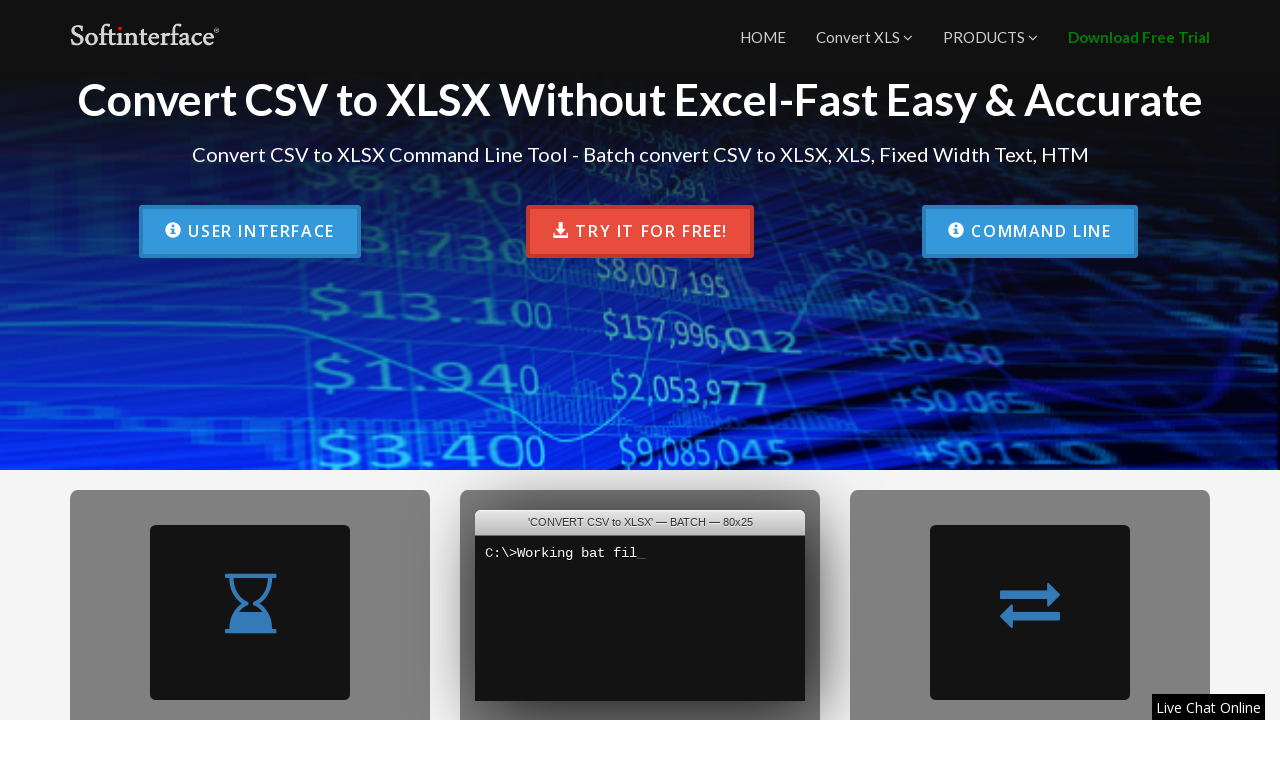

--- FILE ---
content_type: text/html
request_url: https://www.softinterface.com/Convert-XLS/Features/Convert-CSV-To-XLSX.htm
body_size: 14820
content:
<!DOCTYPE html>
<html lang="en" style="height:100%;">
<head>
<!-- CookieYes_ConsentMode_Script -->
<script>
    window.dataLayer = window.dataLayer || [];
    function gtag() {
        dataLayer.push(arguments);
    }
    gtag("consent", "default", {
        ad_storage: "denied",
        ad_user_data: "denied", 
        ad_personalization: "denied",
        analytics_storage: "denied",
        functionality_storage: "denied",
        personalization_storage: "denied",
        security_storage: "granted",
        wait_for_update: 2000,
    });
    gtag("set", "ads_data_redaction", true);
    gtag("set", "url_passthrough", true);
</script>

<!-- Google Tag Manager -->
<script>(function(w,d,s,l,i){w[l]=w[l]||[];w[l].push({'gtm.start':
new Date().getTime(),event:'gtm.js'});var f=d.getElementsByTagName(s)[0],
j=d.createElement(s),dl=l!='dataLayer'?'&l='+l:'';j.async=true;j.src=
'https://www.googletagmanager.com/gtm.js?id='+i+dl;f.parentNode.insertBefore(j,f);
})(window,document,'script','dataLayer','GTM-M6DM4S9');</script>
<!-- End Google Tag Manager -->

<!-- Cookieyes restrict number of partners else site will load slow -->
<script>
window.iabConfig = {
allowedVendors: [755],
}
</script>
<!-- Cookieyes restrict number of partners else site will load slow End -->

<!-- Start cookieyes banner --> <script id="cookieyes" type="text/javascript" src="https://cdn-cookieyes.com/client_data/4fe54d88ee78851c2c510d53/script.js"></script> <!-- End cookieyes banner -->
    <meta charset="utf-8">
    <meta name="viewport" content="width=device-width, initial-scale=1.0">
	<title>Convert CSV to XLSX-Command Line Able-Fast Easy &amp; Accurate Tools</title>
	<meta name="description" content="Batch convert csv to xlsx without Excel. Quick and simple integration of our software with plenty of examples. Automate with command line, scheduler.">
	<meta name="keywords" content="Convert CSV to XLSX,CSV to XLSX Converter,Convert CSV to XLSX command line,batch convert csv to xlsx">
	<link rel="canonical" href="https://www.softinterface.com/Convert-XLS/Features/Convert-CSV-To-XLSX.htm" >
	
    <meta name="robots" content="index, follow">
    <!-- Core CSS -->
    <link href="/bootstrap/css/bootstrap.min.css" rel="stylesheet">
    <link href="/css/font-awesome.min.css" rel="stylesheet">
    <link href="https://fonts.googleapis.com/css?family=Open+Sans:300italic,400italic,600italic,700italic,400,300,600,700" rel="stylesheet">
    <link href="https://fonts.googleapis.com/css?family=Lato:300,400,700,300italic,400italic,700italic" rel="stylesheet">
    <!-- Style Library -->
    <link href="/css/style-library-1.css" rel="stylesheet">
    <link href="/css/blocks.css" rel="stylesheet">
    <link href="/css/custom.css" rel="stylesheet">
    <!-- HTML5 shim, for IE6-8 support of HTML5 elements. All other JS at the end of file. -->
    <!--[if lt IE 9]>
    <script src="/js/html5shiv.js"></script>
    <script src="/js/respond.min.js"></script>
    <![endif]-->
    <script type="text/javascript" src="https://www.softinterface.com/js/jquery-1.11.1.min.js"></script>
    <!-- Type It Terminal CSS -->
    <link href="/css/type-it-terminal.css" rel="stylesheet">
    <script type="text/javascript" src="/js/typed.js"></script>
<script>
$(function(){
  $("#typed").typed({
      // strings: ["Typed.js is a <strong>jQuery</strong> plugin.", "It <em>types</em> out sentences.", "And then deletes them.", "Try it out!"],
      stringsElement: $('#typed-strings'),
      typeSpeed: 30,
      backDelay: 4000,
      loop: true,
      startDelay: 2000,
      contentType: 'html', // or text
      // defaults to false for infinite loop
      loopCount: 2,
      callback: function(){ foo(); },
      resetCallback: function() { newTyped(); }
  });

  $(".reset").click(function(){
      $("#typed").typed('reset');
  });

});
function newTyped(){ /* A new typed object */ }
function foo(){ console.log("Callback"); }
</script>
<style>
    /* code for animated blinking cursor */
    .typed-cursor{
    opacity: 1;
    font-weight: 800;
    -webkit-animation: blink 0.7s infinite;
    -moz-animation: blink 0.7s infinite;
    -ms-animation: blink 0.7s infinite;
    -o-animation: blink 0.7s infinite;
    animation: blink 0.7s infinite;
    color:white;
    }
    @-keyframes blink{
    0% { opacity:1; }
    50% { opacity:0; }
    100% { opacity:1; }
    }
    @-webkit-keyframes blink{
    0% { opacity:1; }
    50% { opacity:0; }
    100% { opacity:1; }
    }
    @-moz-keyframes blink{
    0% { opacity:1; }
    50% { opacity:0; }
    100% { opacity:1; }
    }
    @-ms-keyframes blink{
    0% { opacity:1; }
    50% { opacity:0; }
    100% { opacity:1; }
    }
    @-o-keyframes blink{
    0% { opacity:1; }
    50% { opacity:0; }
    100% { opacity:1; }
    }
</style>

            
</head>
<body data-spy="scroll" data-target="nav">
    <header id="header-1" class="soft-scroll header-1">
        <!-- Navbar -->
        <nav class="main-nav navbar-fixed-top headroom headroom--pinned bg-black">
            <div class="container">
                <!-- Brand and toggle -->
                <div class="navbar-header">
                    <button type="button" class="navbar-toggle" data-toggle="collapse" data-target=".navbar-collapse">
                        <span class="sr-only">Toggle navigation</span>
                        <span class="icon-bar"></span>
                        <span class="icon-bar"></span>
                        <span class="icon-bar"></span>
                    </button>
                    <a href="https://www.softinterface.com">
                        <img src="https://www.softinterface.com/image/sii-blank-logo3-r.png" class="brand-img img-responsive" alt="convert csv to xlsx files easily with software from softinterface">
                    </a>
                </div>
                <div class="collapse navbar-collapse">
                    <ul class="nav navbar-nav navbar-right">
                        <li class="nav-item">
                            <a href="https://www.softinterface.com">HOME</a>
                        </li>
                        <li class="nav-item dropdown">
                            <a class="dropdown-toggle" data-toggle="dropdown" data-hover="dropdown" data-delay="0" data-close-others="false" href="#">Convert XLS <i class="fa fa-angle-down"></i></a>
                            <ul class="dropdown-menu">
                                <li>
                                    <a href="https://www.softinterface.com/Convert-XLS/Convert-XLS.htm" title="Home page for this tool">Product Home Page</a>
                                </li>
                                <li>
                                    <a href="https://www.softinterface.com/Convert-XLS/Convert-XLS-FAQ.htm" title="FAQ for this tool">FAQ</a>
                                </li>
                                <li>
                                    <a href="https://www.softinterface.com/Convert-XLS/Convert-XLS-RevHistory.htm" title="See the change history">Change History</a>
                                </li>
                                <li>
                                    <a href="https://www.softinterface.com/Convert-XLS/Documentation/" title="Manual, videos etc.">Documentation</a>
                                </li>
                                <li>
                                    <a href="https://www.softinterface.com/DL/DL_Product.ASP?ProductType=Convert%20XLS" title="Download this app">Download</a>
                                </li>
                            </ul>
                        </li>

                        <li class="nav-item dropdown">
                            <a class="dropdown-toggle" data-toggle="dropdown" data-hover="dropdown" data-delay="0" data-close-others="false" href="#">PRODUCTS <i class="fa fa-angle-down"></i></a>
                            <ul class="dropdown-menu">
                                <li class="active">
                                    <a href="https://www.softinterface.com/Convert-XLS/Convert-XLS.htm" title="Conversion of XLSX, XLS, CSV, TXT">Convert XLS</a>
                                </li>
                                <li>
                                    <a href="https://www.softinterface.com/Convert-Doc/Convert-Doc.htm" title="Comprehensive Document Conversion (PDF, DOC)">Convert Doc</a>
                                </li>
                                <li>
                                    <a href="https://www.softinterface.com/Convert-PDF-To-Image/Convert-PDF-To-Tiff.htm" title="Conversion of PDF to JPG, TIF, BMP">Convert PDF to Image</a>
                                </li>
                                <li>
                                    <a href="https://www.softinterface.com/Convert-Image-To-PDF/Convert-Tiff-To-PDF.htm" title="Convert TIFF, JPG, BMP, PNG to PDF">Convert Image to PDF</a>
                                </li>
                                <li>
                                    <a href="https://www.softinterface.com/Convert-Document-To-Image/Convert-Document-To-Image.htm" title="Convert PDF/DOC to JPG, TIF, BMP, GIF, PNG">Convert Document to Image</a>
                                </li>
                                <li>
                                    <a href="https://www.softinterface.com/MD/Document-Comparison-Software.htm" title="Comprehensive Document Comparison">Diff Doc</a>
                                </li>
                            </ul>
                        </li>
                        <li class="nav-item">
                            <a class="highlight-menu-item-green-orange" href="https://www.softinterface.com/DL/DL_Product.ASP?ProductType=Convert%20XLS" title="Download our software for a free trial.">Download Free Trial</a>
                        </li>
                    </ul>
                    <!--//nav-->
                </div>
                <!-- Navigation -->
                <!--// End Navigation -->
            </div>
            <!--// End Container -->
        </nav>
        <!--// End Navbar -->
    </header>
    <section id="content-3-3" class="content-block-nopad content-3-3 bg-image-cover" style="background-image :url('https://www.softinterface.com/image/banner-excel-conversion.png');">
        <div class="overlay">
            <div class="container text-center">
                <h1>Convert CSV to XLSX Without Excel-Fast Easy &amp; Accurate</h1>
                <h4>Convert CSV to XLSX Command Line Tool - Batch convert CSV to XLSX, XLS, Fixed Width Text, HTM</h4>
                <br>
                <div class="row" >
                    <div class="col-md-4">
                        <a href="#SII-ProductResources-Navbar" class="btn btn-info btn-lg"><span class="glyphicon glyphicon-info-sign"></span> User Interface</a>
                    </div>
                    <div class="col-md-4">
                        <a href="https://www.softinterface.com/DL/DL_Product.ASP?ProductType=Convert%20XLS" class="btn btn-danger btn-lg" title="Download 'Convert XLS'"><span class="glyphicon glyphicon-download-alt"></span> Try it for free!</a>
                    </div>
                    <div class="col-md-4">
                        <a href="#sii-command-line-detailed" class="btn btn-info btn-lg"><span class="glyphicon glyphicon-info-sign"></span> Command Line</a>
                    </div>
                </div>
            </div>
            <!-- /.container -->
        </div>
    </section>
    <section id="content-3-6" class="content-block content-3-6 bg-offwhite">
        <div class="container">
            <div class="row  row-flex row-flex-wrap">
                <div class="col-sm-4 col-xs-12">
                    <div class="feature-box">
                        <div class="icon">
                            <span class="fa fa-hourglass-end"></span>
                        </div>
                        <h3>Speedy Software<br></h3>
                        <p>'Convert XLS' is 10-20 times faster than using Excel. It also allows for the saving and restoring
                            of complex 'conversion jobs'. Specify a 'conversion job' within the command line or Windows scheduler and take a break.&nbsp;</p>
                    </div>
                </div>
                <div class="col-sm-4 col-xs-12">
                    <div class="feature-box" style="padding: 20px 15px;">
                        <!-- TYPE SCRIPTING 2 of 2 ================================================================= START-->
                        <div class="type-it-text-editor-wrap" style="min-width: 250px;">
                            <div class="type-it-title-bar">'CONVERT CSV to XLSX' &mdash; BATCH &mdash; 80x25</div>
                            <div class="type-it-text-body" style="height: 165px;">
                                <div id="typed-strings">
                                    <span>C:\&gt;Working bat files<br>&nbsp;&nbsp;&nbsp;are installed for quick<br>&nbsp;&nbsp;&nbsp;testing and integration.<br><br>C:\&gt;CSV-To-XLSX-Conversion.bat<br><br>C:\&gt;See detailed examples of<br>converting csv to xlsx by command line<br> at bottom of this page</span>
                                </div>
                                <span id="typed" style="white-space:pre;"></span>
                            </div>
                        </div>
                        <!-- TYPE SCRIPTING 2 of 2 ================================================================= END-->
                        <h3>Flexible Command Line</h3>
                        <p>Power users: Command line capability is fundamental to ALL of our software tools. Example batch files are installed ready for testing and modification. We are always here to help you implement our software.</p>
                    </div>
                </div>
                <div class="col-sm-4 col-xs-12">
                    <div class="feature-box">
                        <div class="icon">
                            <span class="fa fa-exchange"></span>
                        </div>
                        <h3>Easy to use<br>File Conversion Features</h3>
                        <p>Moving or deleting files while converting CSV to XLSX files is no problem. This makes unattended conversion of whole folders a no brainer.</p>
                    </div>
                </div>
            </div>
            <!-- Row Ends -->
        </div>
        <!-- Container Ends -->
    </section>
    <section class="content-block team-1 team-1-2">
        <div class="container">
            <div class="underlined-title">
                <img style="margin-top: 20px;" src="https://www.softinterface.com/image/thumbs/convert-excel-thumb.png" alt="Convert CSV to XLSX Files via 'Convert XLS'" class="center-block">
                <h2>'Convert XLS' Features</h2>
                <hr>
                <p>
                    If you need to manipulate CSV, XLSX, TXT file data, 'Convert XLS' comes with many features including:
                </p>
            </div>
            <div class="row  row-flex row-flex-wrap">
                <div class="col-sm-6 team-member-wrap">
                    <div class="team-member">
                        <div class="team-details">
                            <h4 class="member-name">General</h4>
                            <h5 class="sii-make-bold-and-centered_15px">Conversion Tool Extras</h5>
                            <ul style="list-style-type:square">
                                <li>Convert up to 10-20 times faster without using Excel</li>
                                <li>
                                    <strong>Automate</strong> using the command line or the
                                    <a href="https://www.softinterface.com/Convert-XLS/Convert-XLS-ActiveX.htm"> COM/ActiveX</a> interfaces
                                </li>
                                <li>Move/delete files after processing</li>
                                <li>Save/restore complex conversion configurations</li>
                                <li>Stop a batch midway and resume at a later time</li>
                                <li>Special processing of files including
                                    <strong>appending</strong>/concatenation,
                                    <strong>removing extra lines, search and replace strings</strong> and much more
                                </li>
                                <li>Can be adapted for all languages.</li>
                                <li>Launch (Run) a third party program </li>
                            </ul>
                        </div>
                    </div>
                </div>
            </div>
            <div class="row  row-flex row-flex-wrap">
                <div class="col-sm-6 team-member-wrap">
                    <div class="team-member">
                        <div class="team-details">
                            <h4 class="member-name">CSV Conversion</h4>
                            <h5 class="sii-make-bold-and-centered_15px">Conversion and Manipulation of CSV File Data</h5>
                            <ul style="list-style-type:square">
                                <p><strong>Massage your CSV files</strong> with these features:</p>
                                <li>Surround field with quotes </li>
                                <li>Pad field with spaces </li>
                                <li>Change the delimitation character (e.g. from comma to tab)</li>
                                <li>Remove Empty Lines </li>
                                <li>Created Fixed Width Fields </li>
                                <li>Include specified ROWS, discard all others</li>
                                <li>Include specified COLUMNS, discard all others</li>
                                <li>Trim excess commas </li>
                                <li>Pad field(s) to a fixed length </li>
                                <li>Remove control characters </li>
                            </ul>
                            <p><strong>
                                More info on specific CSV file conversions</strong></p>
                            <ul>
                                <li>
                                    <a href="https://www.softinterface.com/Convert-XLS/Features/Convert-CSV-To-XLS.htm">Convert CSV to XLS</a>
                                </li>
                                <li>
                                    <a href="https://www.softinterface.com/Convert-XLS/Features/Convert-CSV-To-XLSX.htm">Convert CSV to XLSX</a>
                                </li>
                                <li>
                                    <a href="https://www.softinterface.com/Convert-XLS/Features/Convert-CSV-To-Fixed-Width-Text-File.htm">Convert CSV to TXT</a>
                                </li>
                                <li>
                                    <a href="https://www.softinterface.com/Convert-XLS/Features/Convert-XLS-To-CSV.htm">Convert XLS to CSV</a>
                                </li>
                                <li>
                                    <a href="https://www.softinterface.com/Convert-XLS/Features/Convert-XLSX-To-CSV.htm">Convert XLSX to CSV</a>
                                </li>
                                <li>
                                    <a href="https://www.softinterface.com/Convert-Text-To-Excel/convert-text-to-csv.htm">Convert TXT to CSV</a>
                                </li>
                            </ul>
                        </div>
                    </div>
                </div>
                <div class="col-sm-6 team-member-wrap">
                    <div class="team-member">
                        <div class="team-details">
                            <h4 class="member-name">Excel (XLSX, XLS) Conversion</h4>
                            <h5 class="sii-make-bold-and-centered_15px">Excel Conversion Features</h5>
                            <ul style="list-style-type:square">
                                <li>Specify:</li>
                                <ul style="list-style-type:circle">
                                    <li>Sheets to convert</li>
                                    <li>Create a single or multiple files</li>
                                    <li>Skip empty worksheets</li>
                                    <li>Range to convert (e.g. "B4:J10")</li>
                                    <li>Use double quotes</li>
                                </ul>
                                <li>Convert Excel files to and from Text/CSV/HTML/XML without needing MS Excel to be installed.</li>
                                <li>XLSX Conversion supported. Convert XLSX to CSV, XLS, TXT, HTML, XML etc.</li>
                                <li>In most cases it is possible to retain leading zeroes (e.g. 0000123213012)</li>
                            </ul>
                            <br>
                            <p><strong>
                                More info on specific Excel file conversions</strong></p>
                            <ul>
                                <li>
                                    <a href="https://www.softinterface.com/Convert-XLS/Features/Convert-XLS-To-CSV.htm">Convert XLS to CSV</a>
                                </li>
                                <li>
                                    <a href="https://www.softinterface.com/Convert-XLS/Features/Convert-XLSX-To-CSV.htm">Convert XLSX to CSV</a>
                                </li>
                                <li>
                                    <a href="https://www.softinterface.com/Convert-XLS/Features/Convert-CSV-To-XLS.htm">Convert CSV to XLS</a>
                                </li>
                                <li>
                                    <a href="https://www.softinterface.com/Convert-XLS/Features/Convert-CSV-To-XLSX.htm">Convert CSV to XLSX</a>
                                </li>
                                    <li>
                                        <a href="https://www.softinterface.com/Convert-XLS/Features/convert-excel-to-fixed-width-text-file.htm">Convert 
										Excel to TXT</a>
                                    </li>
                                    <li>
                                        <a href="https://www.softinterface.com/Convert-XLS/Features/convert-excel-to-fixed-width-text-file.htm#sii-command-line-detailed">Convert 
										Excel to TXT Command Line</a>
                                    </li>
                                <li>
                                    <a href="https://www.softinterface.com/Convert-Text-To-Excel/Text-To-Excel.HTM">Convert TXT to XLS</a>
                                </li>
                                <li>
                                    <a href="https://www.softinterface.com/Convert-Text-To-Excel/Text-To-Excel.HTM">Convert TXT to XLSX</a>
                                </li>
                                <li>
                                    <strong>Convert Excel to/from to many file types</strong>.
                                    If Excel is installed you can convert any file it will open to/from to any file type it will Save As. See below for a full listing of
                                    <a target="_blank" href="https://www.softinterface.com/Convert-XLS/Features/convert-xls-supported-file-types.htm">all supported file types</a>.
                                </li>
                                <li>
                                    <a href="https://www.softinterface.com/Convert-XLS/Features/All-Convert-XLS-Conversions.htm">More...</a>
                                </li>
                            </ul>
                        </div>
                    </div>
                </div>

                <div class="clearfix visible-sm"> </div>
            </div>
            <!-- /.row -->
        </div>
        <!-- /.container -->
    </section>

    <section id="SII-ProductResources-Navbar" class="container bg-black" data-pg-name="Product Menu">
        <!-- Navbar -->
        <nav class="navbar main-nav">
            <div class="container">
                <ul class="nav navbar-nav">
                    <li style="color:white;font-size:18px">'Convert XLS' Resource Menu:</li>
                    <li class="nav-item">
                        <a href="https://www.softinterface.com/Convert-XLS/Documentation/" title="Manual, videos etc."><b>Documentation</b></a>
                    </li>
                    <li class="nav-item">
                        <a href="https://www.softinterface.com/Convert-XLS/Convert-XLS-FAQ.htm" title="FAQ for this tool"><b>FAQ</b></a>
                    </li>
                    <li class="nav-item">
                        <a href="https://www.softinterface.com/Convert-XLS/Convert-XLS-RevHistory.htm" title="See the change history"><b>Change History</b></a>
                    </li>
                    <li class="nav-item">
                        <a href="https://www.softinterface.com/Convert-XLS/Forum/Convert-XLS-Forum.htm" title="Get solutions already made"><b>Solutions Forum</b></a>
                    </li>
                    <li class="nav-item">
                        <a class="green" href="https://www.softinterface.com/DL/DL_Product.ASP?ProductType=Convert%20XLS" title="Download this app"><b>Download</b></a>
                    </li>
                </ul>
            </div>
        </nav>
    </section>
    <section id="sii-special-promotion" data-pg-name="Special Promotion">
        <div class="container bg-white border-box">
            <div class="col-xs-12 text-center">
                <p class="blue"><i><strong>Special Promotion: Buy 'Convert XLS' and get
				<a href="https://www.softinterface.com/Convert-Text-To-Excel/Text-To-Excel.HTM">
				&#39;Text to Excel Wizard&#39;</a>,
				<a href="https://www.softinterface.com/Convert-Doc/Convert-Doc.htm">'Convert Doc',</a>
				<a href="https://www.softinterface.com/Convert-Image/Convert-JPG.htm">'Convert Image' 
				</a>and 
				<a href="https://www.softinterface.com/Convert-PowerPoint/Convert-PowerPoint.htm">'Convert PowerPoint'
				</a>free!
                </strong></i><br><br></p>
            </div>
        </div>
    </section>
    <section id="SII-FindOutMore" class="content-block-nopad" data-pg-name="Find Out More" data-pg-collapsed>
        <div class="container">
            <div class="row">
                <div class="col-md-12">
                    <h2 align="center">Converting CSV to XLSX?</h2>
                </div>
                <div class="col-md-12">
                    <h3 class="panel">About 'Convert XLS'</h3>
                    <p>NOTE:  A CSV file can be any character delimited file, see
                    <a target="_blank" href="https://www.softinterface.com/Convert-XLS/Features/CSV-File-Definition.htm">CSV File Definition</a>
                            if you are not sure what CSV file is.
                        <br>
                        <br>
                        Do you need software to <strong>convert CSV To XLSX</strong>
                        (or <a href="https://www.softinterface.com/Convert-XLS/Features/Convert-XLSX-To-CSV.htm">convert XLSX to CSV</a>)?
                        If so, we got just the tool you need. 'Convert XLS' can convert CSV to XLSX (as well as XLS, a fixed width text
                        file, HTML or XML) 10 to 20 times faster than using MS Excel.  You can specify the delimitation character used
                        in the CSV file (most often the comma character). Furthermore, Unicode and other text encodings
                        (ASCII, ANSI, UTF8 etc.) are supported.
                        <br>
                        <br>
                        Our tool <strong>does not need MS Excel</strong>, although you can optionally specify to use it.
                        For those planning on using a server, this can be especially helpful for security enhancement.
                        <br>
                        <br>
                        All our conversion tools allow you to automate the process by using:
                        <ul style="list-style-type:square">
                            <li>'Convert XLS's built in scheduler</li>
                            <li><a target="_blank"  href="https://www.softinterface.com/FAQ/FAQ-Windows-Task-Scheduler.htm">Windows scheduler</a></li>
                            <li><a target="_blank"  href="https://www.softinterface.com/FAQ/FAQ-Command-Line-Explained.HTM">Command line</a>
                            (batch files, command prompt etc.)</li>
                            <li>or for you programmers a
                                <a target="_blank"  href="https://www.softinterface.com/Convert-XLS/Convert-XLS-ActiveX.htm">
                                COM/ActiveX</a> interface.
                            </li>
                        </ul>
                        You can even move/delete the input files after conversion. Skipping files already processed is another popular feature that is included.
                        <br>
                        <br>
                        'Convert XLS's complete
                        <a target="_blank" href="https://www.softinterface.com/all-documentation/convert-xls/english/html5/">
                        documentation
                        </a>
                        is available on-line for review. Continue reading below for specific instructions on how to use the user
                        interface and command line for converting csv to XLSX.
                        Of course please do
                        <a href="https://www.softinterface.com/DL/DL_Product.ASP?ProductType=Convert%20XLS">
                        download it</a> and try it for free.
                    </p>
                </div>
            </div>
        </div>

        <!-- container -->
    </section>         <!-- section id="SII-FindOutMore" -->
    <section id="SII-GUI-Step-by-step" class="content-block-nopad" data-pg-name="GUI-Step-by-step" data-pg-collapsed>
        <div class="container">
            <div class="row">
                <div class="col-xs-12">
                    <div class="panel">
                        <div class="panel-heading">
                            <h3 class="panel-title text-center"><a data-toggle="collapse" href="#GUI-specification">Step by step working with the user interface</a></h3>
                        </div>
                        <div id="GUI-specification"  class="collapse in">
                            <div class="panel-body">
                                <div class="sii-content-container col-md-6">
                                    <h4 class="panel">Converting CSV to XLSX</h4>
                                    <ul style="list-style-type:decimal">
                                        <li>Select the <b>Convert Files</b> Action To Do.
                                            <br>
                                        </li>
                                        <li>Select the input file path. For a whole folder use the *.ext format.
                                            For example if you want to convert the folder of <strong>csv files</strong> located in
                                            "C:\incoming\" then use "C:\incoming\*.csv".
                                            <br>
                                            <br>
                                            Choose a conversion method, say 'Convert XLS' in this case. If you are using
                                            something other than a comma for the delimitation character pick the 'Convert XLS'
                                            conversion method.
                                            <br>
                                            <br>
                                            Specify the Input File Format. In this case it may be
                                            one of two choices, "Character Separated (*.CSV)" or
                                            "Character Separated Unicode (*.CSV)".

                                            <br>
                                            <br>
                                            Click on the Options button and then the <b>CSV, TSV…</b> tab to <strong>choose
                                            what character you want to distinguish each piece of data within each record of the csv
                                            file</strong>.
                                        </li>
                                        <li>
                                            Specify the output file path. If you are doing a whole folder, then specify
                                            the whole folder using the "*.ext" format (e.g. "c:\Out\*.XLSX").  Finally,
                                            specify the 'Convert To File Format' output file type.  In this case it will be
                                            "Microsoft Excel Workbook (*.XLSX)".
                                        </li>
                                        <li> Click the <b>CONVERT</b> button (or F5) on the tool bar to begin converting.
                                        </li>
                                    </ul>
                                </div>

                                <div class="sii-content-container col-md-6">
                                    <h4 class="panel">Converting XLSX to CSV</h4>
                                    <ul style="list-style-type:decimal">
                                        <li>Select the <b>Convert Files</b> Action To Do.
                                            <br>
                                        </li>
                                        <li>Select the input file path. For a whole folder be certain to use the *.ext format.
                                            For example if you want to convert the folder of <strong>XLSX files</strong> located in "C:\in folder\"
                                            then use "C:\in folder\*.xlsx".
                                            <br>
                                            <br>
                                            Choose a conversion method, say 'Convert XLS' in this case.  The 'Convert XLS' conversion
                                            method can be much faster than the 'MS Excel' conversion method.  If you are using
                                            something other than a comma for the delimitation character pick the 'Convert XLS'
                                            conversion method.
                                            <br>
                                            <br>
                                            Specify the Input File Format <b>(*.XLSX) MS Open XML Excel Workbook</b>.
                                            <br>
                                            <br>
                                            Click on the Options button and choose the <b>Excel</b> tab to specify sheets, ranges and whether to include values
                                            or 'formulas and values' to convert. Select the  <b>CSV, TSV…</b> tab to
                                            <strong>choose what character you are using to distinguish each piece of data within each record</strong>.
                                            By default the comma is used, but any character is available.
                                        </li>
                                        <li>
                                            Specify the output file path. If you are doing a whole folder, then specify
                                            the whole folder using the "*.ext" format (for example "c:\Out\*.CSV").  Finally,
                                            specify the 'Convert To File Format' output file type.  In this case it may be
                                            one of two choices, "Character Separated (*.CSV)" or
                                            "Character Separated Unicode (*.csv)".  Note that you will have more choices
                                            available if you choose the 'MS Excel' conversion method.
                                        </li>
                                        <li> Click the <b>CONVERT</b> button (or F5) on the tool bar to begin converting.
                                        </li>
                                    </ul>
                                </div>

                                <div class="sii-content-container col-md-12">
                                    <h5 class="panel">Repeating the use of a 'Conversion Job' with 'Convert XLS'</h5>
                                    <p>
                                        If you click the ADD button, a
                                        'Conversion Item' is added to the 'task list' at the bottom of the user
                                        interface.&nbsp; You can add as many 'conversion tasks' as you want, and
                                        save the '<b>Conversion Job</b>' file for use at a later time.&nbsp; See
                                        the File menu for saving and restoring 'Conversion Jobs'.
                                        <br>
                                        'Convert XLS' can be <b>especially helpful if you require complicated
                                        file conversion jobs done regularly</b>. By saving and
                                        recalling a <b>conversion job file</b>, 'Convert XLS' quickly remembers
                                        all the file conversion tasks and their details.
                                        <br> <br>
                                        Note: The same 'conversion job' file
                                        discussed above can be specified in the command line by using the /J
                                        switch. For example:<br>
                                        ConvertXLS.exe /J&quot;C:\Conversion Jobs\Convert-CSV-to-XLSX-Command-Line.SII&quot;
                                        <br>
                                        <br>
                                        It is the fastest XLSX to CSV conversion tool you've never used... till today!
                                        <a href="https://www.softinterface.com/DL/DL_Product.ASP?ProductType=Convert%20XLS">
                                        Click here to download a <b>free trial</b></a>.
                                    </p>
                                    <div align="center">
                                        <br>
                                        <table border="0" cellpadding="0" cellspacing="0" width="300" align="center" id="table39">
                                            <tr>
                                                <td style="width: 82%" class="style6"><i><b>&nbsp;Still not sure how to use it? See an<a target="_blank" href="https://www.softinterface.com/all-documentation/convert-xls/english/video/cxls-quick-start-how-to-convert.htm">
                                                online video</a>.</b></i></td>
                                                <td style="width: 38%">
                                                    <a target="_blank" href="https://www.softinterface.com/all-documentation/convert-xls/english/video/cxls-quick-start-how-to-convert.htm">
                                                        <img alt="convert xls video showing how to convert open xml excel workbook to csv" src="https://www.softinterface.com/image/movie_icon3.jpg" width="80" height="80">
                                                    </a>
                                                </td>
                                            </tr>
                                        </table>
                                        <br>
                                    </div>

                                </div>
                            </div>
                        </div>
                    </div>
                </div>
            </div>
        </div>
    </section>
    <section id="sii-command-line-detailed" class="content-block" data-pg-name="CL-Detailed" data-pg-collapsed>
        <div class="container">
            <div class="row">
                <div class="col-xs-12">
                    <div class="panel">
                        <br>
                        <br>
                        <img alt="convert csv to xlsx command line" longdesc="An visual of the usage of 'Convert XLS' to convert CSV to XLSX with command line" src="images/convert-csv-to-xlsx-command-line.png"  class="sii-center-image  img-responsive">
                        <br>
                        <div class="panel-heading">
                            <h3 class="panel-title text-center"><a data-toggle="collapse" href="#command-line-specification">Convert CSV to XLSX Command Line Instructions</a></h3>
                        </div>
                        <div id="command-line-specification"  class="collapse in">
                            <div class="panel-body">
                                <section id="command-line-use-header">
                                    <p><font color="red">NOTE</font>: After installation, you can find a simple batch file CSVtoXLSX.bat for
                                    quick and easy use by going to  <i>Start\All Programs\<strong>Convert XLS</strong>\Example Batch Files</i>.
                                    This will work without modification provided the installation was in the default folder.
                                    Email us at&nbsp;<script language="JavaScript">
                                    var sEmail = "Support";
                                    var sSubject = "Support-for-command-line"
                                    var sLinkText = "Support-at-SoftInterface.com"
                                    var sEmailHost = "softinterface.com";
                                    document.write("<a href=" + "mailto:" + sEmail + "@" + sEmailHost + "?subject=" + sSubject + ">" +
                                    sLinkText + "<\/a>" );
                                    </script>
                                    if you have any questions or need additional examples. <b><i>We will get you up and running fast!</i></b>
                                    </p>
                                    <p>
                                    Although we'll discuss the use of the command line here, it's only to give you a taste. For the full, accurate, and up to date
                                    information see the <a target="_blank" href="https://www.softinterface.com/all-documentation/convert-xls/english/html5/#t=Convert_XLS%2FRHID_Using_the_Command_Line.htm">'Convert XLS' command line documentation</a>.
                                    If you have trouble running these examples see
                                    <a target="_blank" href="https://www.softinterface.com/all-documentation/convert-xls/english/html5/#t=Convert_XLS%2FRHID_Helpful_Hints_For_Creating_a_Command_Line.htm">
                                    Helpful Hints For Creating a Command Line</a>.
                                    </p>
                                    <br>
                                    <p>There are two approaches to using the command line:</p>
                                    <ul style="list-style-type:square">
                                        <li>Specify one or more conversion tasks in a conversion job</li>
                                        <li>Specify a single conversion task in detail </li>
                                    </ul>
                                    <br>
                                    <p>A 'Conversion Job' is easily built using the 'Convert XLS' graphical user interface.
                                    All the details of the job are saved in a single conversion job file (e.g. 'c:\myjobs\Do-Multi-Step-Conversion.SII).
                                    Specifying a conversion job file with the command line is very easy by using the /J switch. You can have hundreds or thousands of tasks
                                    specified in the conversion job file, all of which will get executed in one fell
                                    swoop. For example:</p>
                                    <p style="font-family: 'Courier New', monospace;">ConvertXLS.EXE /<b>J</b>"D:\Job Files\Convert XLSX to CSV.SII"</p>
                                    <br>
                                    <p>Specifying a single conversion task requires more effort, but does not require
                                        the prior creation of a 'Conversion Job' file.

                                        <p>The first example shows how  to convert the most popular form of a CSV
                                         file, a comma delimited file, to an Excel Microsoft Office Open XML file.
                                         The second example shows how to convert any character delimited (tab,
                                         bar, semicolon etc.).
                                        </p>
                                        <p><font style="font-style: italic;">Each
                                         switch shown in blue is described in detail below the examples</font>.
                                         It is highly recommended you review each switches description before implementing
                                         the example, thereby giving you the full power of 'Convert XLS'.</p>
                                        <h4 class="panel">Example 1 (Comma Delimited CSV File to XLSX)</h4>
                                        <p>To convert a single comma delimited
                                         CSV file, &quot;C:\in\input.CSV&quot; to an Excel (XLSX) file located
                                         in the &quot;C:\Out\&quot; folder, the following syntax would be used:</p>
                                        <br>
                                        <p><b>ConvertXLS.EXE
                                         /</b><font style="font-weight: bold;" color="#0000FF">S</font><font
                                             style="font-weight: bold;">&quot;C:\in\input.CSV&quot;</font> <font
                                             style="font-weight: bold;">/</font><font style="font-weight: bold;"
                                                                                         color="#0000FF">T</font>
                                         <b>&quot;C:\Out\output.XLSX&quot;</b>
                                         <b>/</b><font style="font-weight: bold;"
                                                                                         color="#0000FF">C</font><font
                                             style="font-weight: bold;">51</font> <b>/</b><font
                                             style="font-weight: bold;" color="#0000FF">F</font><b>6
                                         /</b><font style="font-weight: bold;" color="#0000FF">M</font><font
                                             style="font-weight: bold;">2</font> <b>/</b><font
                                             style="font-weight: bold;" color="#0000FF">V</font></p>
                                        <p>To convert a whole folder (and
                                         sub-folders) of comma delimited CSV files, C:\in\*.CSV to XLSX files located
                                         in the D:\Out\ folder, the following syntax would be used:</p>
                                        <br>
                                        <p><b>ConvertXLS.EXE
                                         /</b><font style="font-weight: bold;" color="#0000FF">S</font><font
                                             style="font-weight: bold;">&quot;C:\in\*.CSV&quot;</font> <b>/</b><font
                                             style="font-weight: bold;" color="#0000FF">T</font> <b>&quot;C:\out\*.XLSX&quot;</b>
                                         <b>/</b><font style="font-weight: bold;"
                                                                                         color="#0000FF">C</font><font
                                             style="font-weight: bold;">51/</font><font style="font-weight: bold;"
                                                                                         color="#0000FF">F</font><font
                                             style="font-weight: bold;">6 /</font><font style="font-weight: bold;"
                                                                                         color="#0000FF">M</font><font
                                             style="font-weight: bold;">2</font> <b>/</b><font
                                             style="font-weight: bold;" color="#0000FF">R</font> </p>
                                        <br>
                                        <p>The /G switch can be used to
                                         tell 'Convert XLS' to place each output file in the same folder as each
                                         input file. Therefore the command line above is equivalent to the command
                                         line below:</p>
                                        <br>
                                        <p><b>ConvertXLS.EXE
                                         /</b><font style="font-weight: bold;" color="#0000FF">S</font><font
                                             style="font-weight: bold;">&quot;C:\in\*.CSV&quot;</font> <b>/</b><font
                                             style="font-weight: bold;" color="#0000FF">G</font> <b>/</b><font
                                             style="font-weight: bold;" color="#0000FF">C</font><b>51</b>
                                         <b>/</b><font style="font-weight: bold;"
                                                                                         color="#0000FF">F</font><font
                                             style="font-weight: bold;">6 /</font><font style="font-weight: bold;"
                                                                                         color="#0000FF">M</font><font
                                             style="font-weight: bold;">2</font> <b>/</b><font
                                             style="font-weight: bold;" color="#0000FF">R</font> </p>
                                        <br>
                                        <p>You may want to convert a whole
                                         folder and its sub-folders and place the output into a separate folder/drive.
                                         In which case use this syntax:</p>
                                        <br>
                                        <p><b>ConvertXLS.EXE
                                         /</b><font style="font-weight: bold;" color="#0000FF">S</font><font
                                             style="font-weight: bold;">&quot;C:\in\*.CSV&quot;</font> <b>/</b><font
                                             style="font-weight: bold;" color="#0000FF">T</font> <b>&quot;C:\Out\*.XLSX&quot;</b>
                                         <b>/</b><font style="font-weight: bold;"
                                                                                         color="#0000FF">C</font><font
                                             style="font-weight: bold;">51</font> <b>/</b><font
                                             style="font-weight: bold;" color="#0000FF">F</font><b>6
                                         /</b><font style="font-weight: bold;" color="#0000FF">M</font><font
                                             style="font-weight: bold;">2</font> <b>/</b><font
                                             style="font-weight: bold;" color="#0000FF">R</font> </p>
                                        <br>
                                        <h4 class="panel">Example
                                         2 (Any Character Delimited CSV File to XLSX)</h4>
                                        <p>The next example can be adapted
                                         to convert any character delimited text (CSV)
                                         file. Say we have a bar &quot;|&quot; delmited text file that looks like
                                         this:</p>
                                        <br>
                                        <p>a1|b1|c1</p>
                                        <p>a2|b2|c2</p>
                                        <p>a3|b3|c3</p>
                                        <br>
                                        <p>Our goal is to convert it to
                                         an Excel (XLSX) file. The bar character has an
                                        <a style="font-family: Arial, sans-serif;" target="_blank" href="https://www.softinterface.com/all-documentation/convert-xls/english/html5/#t=Convert_XLS%2FASCII_Chart.htm">ASCII</a>
                                         equivalent of 124 therefore they syntax would be like this:</p>
                                        <br>
                                        <p><b>ConvertXLS.EXE
                                         /</b><font style="font-weight: bold;" color="#0000FF">S</font><font
                                             style="font-weight: bold;">&quot;C:\in\bar_delimited.txt&quot;</font>
                                         <b>/</b><font style="font-weight: bold;"
                                                                                         color="#0000FF">T</font>
                                         <b>&quot;C:\Out\Final.XLSX&quot;</b>
                                         <b>/</b><font style="font-weight: bold;"
                                                                                         color="#0000FF">C</font><font
                                             style="font-weight: bold;">51</font> <b>/</b><font
                                             style="font-weight: bold;" color="#0000FF">F</font><b>6
                                         /</b><font style="font-weight: bold;" color="#0000FF">M</font><font
                                             style="font-weight: bold;">2</font> <b>/</b><font
                                             style="font-weight: bold;" color="#0000FF">N</font><b>&quot;^^124&quot;</b> </p>
                                        <br>
                                        <p>If we had a tab delimited file
                                         we would change the 124 in the above examples with
                                        <a style="font-family: Arial, sans-serif;" target="_blank" href="https://www.softinterface.com/all-documentation/convert-xls/english/html5/#t=Convert_XLS%2FASCII_Chart.htm">ASCII</a>
                                         equivalent of the tab character, 9. If you are not sure what the numeric
                                         equivalent of your separation character is, go to the <b>Options</b>
                                         button and click on the &quot;CSV,TSV&quot; tab within the user interface.
                                         Of course the examples above can be adapted to do whole folders and sub-folders
                                         similar to what we did in Example 1.</p>
                                        <br>
                                        <ul style="list-style: disc; font-family: Arial, sans-serif;">
                                            <li style="font-family: Arial, sans-serif;"><span>The /<font style="font-weight: bold;"
                                             color="#0000FF">S</font> and /<font style="font-weight: bold;" color="#0000FF">T</font>
                                             switches above specify input and output path respectively
                                             and are both required when converting a single file. It is always
                                             a good idea to use double quotes around the path especially if there
                                             are space characters within the path.</span></li>
                                            <li style="font-family: Arial, sans-serif;"><span>The /<font style="font-weight: bold;"
                                             color="#0000FF">C</font><b>51</b>
                                             switch specifies that the target (output) file to be an Excel (XLSX)
                                             file whereas the /<font style="font-weight: bold;" color="#0000FF">F</font><font
                                             style="font-weight: bold;">6</font> switch specifies the input file
                                             is a CSV file. See
                                            <a style="font-family: Arial, sans-serif;" target="_blank" href="https://www.softinterface.com/all-documentation/convert-xls/english/html5/#t=Convert_XLS%2FRHID_Excel_Conversion_File_Type_Constants.htm">Excel
                                             Conversion File Type Constants</a> for all possible values for /<font
                                             style="font-weight: bold;" color="#0000FF">C</font> and /<font style="font-weight: bold;"
                                             color="#0000FF">F</font>.</span></li>
                                            <li style="font-family: Arial, sans-serif;"><span>The /<font style="font-weight: bold;"
                                             color="#0000FF">M</font><b>2</b>
                                             switch tells it to use the 'Convert XLS' conversion method which is
                                             exceptionally fast. <font style="font-style: italic;">Note the</font>
                                             <font style="font-style: italic;">/</font><font style="font-weight: bold;
                                                                                             font-style: italic;"
                                                                                             color="#0000FF">M</font><font
                                             style="font-weight: bold; font-style: italic;">1</font> <font style="font-style: italic;">switch
                                             could have been used to specify the</font> <font style="font-style: italic;">'MS
                                             Excel'</font> <font style="font-style: italic;">conversion method
                                             which is</font> <font style="font-style: italic;">a bit slower</font>
                                             <font style="font-style: italic;">and requires MS Excel.</font></span></li>
                                            <li style="font-family: Arial, sans-serif;"><span>The /<font style="font-weight: bold;"
                                             color="#0000FF">R</font> switch tells it to search the input folder
                                             and its sub-folders for files to convert.</span></li>
                                            <li style="font-family: Arial, sans-serif;"><span>/<font style="font-weight: bold;"
                                                                                                     color="#0000FF">G</font>
                                             switch can be used to tell 'Convert XLS' to place each output file
                                             in the same folder as each input file.</span></li>
                                            <li style="font-family: Arial, sans-serif;"><span>/<font style="font-weight: bold;"
                                                                                                     color="#0000FF">N&quot;</font>{Sheet^Range^DelimChar^FixedWidth^X}<font
                                             style="font-weight: bold;" color="#0000FF">&quot;</font> Is used when
                                             converting to/from an Excel, CSV or fixed width text file. It specifies
                                             which Sheets to convert, what Range to convert and what delimitation/separation
                                             character to use, and the method to import export to a fixed width
                                             text file. The syntax for this parameter is critical, the items are
                                             separated by a caret character &quot;^&quot;. If you do not include
                                             Sheet, Range or DelimChar by leaving them blank they will default
                                             to all sheets, all used ranges and the comma delimitation character.
                                             Be certain to include the double quotation character around this parameter
                                             like: /<font style="font-weight: bold;" color="#0000FF">N&quot;</font><font
                                             style="font-weight: bold;">Apples,Oranges^A2:B20^9</font><font style="font-weight: bold;"
                                             color="#0000FF">&quot;</font></span></li>
                                            <li style="font-family: Arial, sans-serif;"><span>The /<font style="font-weight: bold;"
                                             color="#0000FF">V</font> (for Verbose) switch is used to give instant
                                             feedback by having the program report the status of the conversion
                                             with a message box. You can remove this once you have perfected your
                                             command line specification. You can also (or instead of /<font style="font-weight: bold;"
                                             color="#0000FF">V</font>) create a Log file that will contain the
                                             results of the conversion by using the /<font color="#0000FF">L</font>
                                             switch.</span></li>
                                        </ul>
                                        <p class="Note" style="
                                        margin-left:18.00pt;
                                        border-top:0.75pt solid #EEEEEE;
                                        border-bottom:0.75pt solid #EEEEEE;
                                        font-family:Arial, sans-serif;
                                        border-width:4px;"><span style="font-family: Arial, sans-serif; ">Note:
                                         It is highly encouraged that you use the Verbose (/V) switch initially
                                         to see what the status of your conversion is and to help you perfect your
                                         command line. When in verbose mode the program will tell you what went
                                         wrong or right with your command line using message boxes.</span>
                                        </p>
                                </section>
                            </div> <!-- <div class="panel-body">  -->
                        </div> <!-- <div id="command-line-specification" class="collapse in">  -->
                    </div>
                </div>
            </div>
        </div>
    </section>
    <section id="sii-testimonials" class="content-block" data-pg-name="SII-Testimonials">
        <div class="container">
            <div class="row">
                <div class="underlined-title white">
                    <h2 class="white">Our Customers</h2>
                    <hr>
                </div>
            </div>
            <div class="row   row-flex row-flex-wrap">
                <div class="col-sm-4 col-xs-12">
                    <div class="sii-testimonial-box">
                        <a href="https://www.ibm.com">
                            <img src="https://www.softinterface.com/image/partner-logos/logo3rd_ibm2.gif" alt="convert csv to xlsx ibm customer" class="sii-center-image">
                        </a>
                        <br>
                        <p>
                        Great customer service, prompt attention to our requirements and lightening speed development
                        has been my experience with the staff at Softinterface Inc. Within a few hours of installing...<strong><br>Bruce King,<font color="#808000"> IBM Canada</font>, Toronto, Ontario</strong></p>
                        <br>
                        <br>
                        <p>&quot;Thanks. The product is terrific. It did exactly what I needed it to do. I had 1321 text files I needed
                      			to convert to Word. It did it in about 6 minutes.&quot; <br>Don Geiger&nbsp;<a href="https://www.cullenllp.com/">Cullen and Dykman</a>
                        </p>
                    </div>
                </div>
                <div class="col-sm-4 col-xs-12">
                    <div class="sii-testimonial-box">
                        <a href="https://www.adobe.com">
                            <img src="https://www.softinterface.com/image/partner-logos/logo3rd_adobe.gif" alt="convert csv to xlsx workbook software adobe customer" class="sii-center-image">
                        </a>
                        <br>
                        <p>Adobe Systems Inc. Chooses
                        'Convert Doc'.&nbsp; A custom site license has been signed by
                        Adobe allowing them to install 'Convert Doc' on their servers.&nbsp;
                        They will be using it specifically to do Doc to HTML
                        conversions. &quot;We look forward to using your product and
                        potentially working together in the future&quot;, <strong>Bob Free, <font color="#808000">
                                Adobe</font></strong></p>
                    </div>
                </div>
                <div class="col-sm-4 col-xs-12">
                    <div class="sii-testimonial-box">
                        <a href="https://www.dellemc.com/en-us/index.htm">
                            <img src="https://www.softinterface.com/image/partner-logos/logo3rd_EMC.GIF" class="sii-center-image">
                        </a>
                        <br>
                        <p> Your products are very impressive, easy to use and script compatible, for what we desired in the management of MS Word and Excel
                          files. Thank you for your continue contact with me in regards to these tools.&nbsp;<strong> Mark Purinton<font color="#808000"> EMC Corporation</font></strong><br></p>
                        <hr>
                        <!-------------------------------------------------------------------------------------------------Review#2 -->
                        <div itemscope itemtype="https://schema.org/Review">
                            <div itemprop="itemReviewed" itemscope itemtype="https://schema.org/SoftwareApplication">
                                <meta itemprop="name" content="'Convert XLS'">
                                <meta itemprop="operatingSystem" content="Windows">
                                <meta itemprop="applicationCategory" content="BusinessApplication">
                                <meta itemprop="applicationSubCategory" content="File Conversion">
                            </div>
                            <p itemprop="reviewBody"><!------------------------------------------------------------------reviewBody#2 -->
                        &quot;Your wonderful utility took a mere ten minutes to append all 22,000 files
                        into one gigantic 2 gigabyte file. For comparison purposes, the program
                        that wrote the files took approximately 30 hours to write out said
                        22,000 files. System: 1GHz Pentium/512 Meg RAM Laptop&quot;&nbsp;<strong>
                        'Convert XLS'</strong>&nbsp;<span itemprop="author" itemscope itemtype="https://schema.org/Person"><span itemprop="name">Linda Romano </span> </span> </p>
                        </div>
                        <!---------------------------------------------------------------------------------------reviewBody#2 -->
                    </div>
                </div>
            </div>
        </div>
    </section>
    <section id="SII-Quick-Facts" class="content-block content-2-7">
        <div class="container">
            <div class="row">
                <div class="col-sm-4 text-center">
                    <div class="counter-icon">
                        <span class="fa fa-download"></span>
                    </div>
                    <div class="counter-text">
                        <p class="counter">235000</p>
                        <span>'Convert XLS' Downloads. Time tested (~20 years) for your demanding requirements.</span>
                    </div>
                </div>
                <div class="col-sm-4 text-center">
                    <div class="counter-icon">
                        <span class="fa fa-gift"></span>
                    </div>
                    <div class="counter-text">
                        <p class="counter">﻿54</p>
                        <span>Non-profit organizations assisted. Are you a member of one? We would like to help, let us know.</span>
                    </div>
                </div>
                <div class="col-sm-4 text-center">
                    <div class="counter-icon">
                        <span class="fa fa-globe"></span>
                    </div>
                    <div class="counter-text">
                        <p class="counter">110</p>
                        <span>Customers in 110 countries. 1 in 3 Fortune 500 companies use our software.</span>
                    </div>
                </div>
                <div class="col-sm-12 text-center" style="padding-top:20px;">
                    <strong class="white">'Convert XLS' is compatible with Office 97 through Office 2016. We've been at it that long!</strong>
                </div>
            </div>
            <!-- /.row -->
        </div>
        <!-- /.container -->
    </section>


    <section class="content-block-nopad footer-wrap-1-1" data-pg-collapsed>
        <div class="container footer-1-1">
            <div class="row">
                <div class="row">
                    <div class="col-sm-3">
                        <h4>Popular Excel Conversions Excel and CSV</h4>
                        <ul>
                            <li>
                                <a href="https://www.softinterface.com/Convert-XLS/Features/Convert-XLS-To-CSV.htm">Convert XLS to CSV</a>
                            </li>
                            <li>
                                <a href="https://www.softinterface.com/Convert-XLS/Features/Convert-CSV-To-XLS.htm">Convert CSV to XLS</a>
                            </li>
                            <li>
                                <a href="https://www.softinterface.com/Convert-XLS/Features/Convert-CSV-To-XLSX.htm">Convert CSV to XLSX</a>
                            </li>
                            <li>
                                <a href="https://www.softinterface.com/Convert-XLS/Features/Convert-XLSX-To-CSV.htm">Convert XLSX to CSV</a>
                            </li>
                        </ul>
                    </div>
                    <div class="col-sm-3">
                        <h4>Popular Excel Conversions Excel and TXT</h4>
                        <ul>
                            <li>
                                <a href="https://www.softinterface.com/Convert-XLS/Features/convert-excel-to-fixed-width-text-file.htm">Convert Excel to TXT</a>
                            </li>
                            <li>
                                <a href="https://www.softinterface.com/Convert-Text-To-Excel/Text-To-Excel.HTM">Convert TXT to Excel</a>
                            </li>
                        </ul>
                    </div>
                    <div class="col-sm-3">
                        <h4>Popular Excel Conversions by Command Line</h4>
                        <ul>
                            <li>
                                <a href="https://www.softinterface.com/Convert-XLS/Features/Convert-XLS-To-CSV.htm#sii-command-line-detailed">Convert XLS to CSV by command line</a>
                            </li>
                            <li>
                                <a href="https://www.softinterface.com/Convert-XLS/Features/Convert-CSV-To-XLS.htm#sii-command-line-detailed">Convert CSV to XLS by command line</a>
                            </li>
                            <li>
                                <a href="https://www.softinterface.com/Convert-Text-To-Excel/Text-To-Excel.HTM#sii-command-line-detailed">Convert TXT to Excel by command line</a>
                            </li>
                            <li>
                                <a href="https://www.softinterface.com/Convert-XLS/Features/convert-excel-to-fixed-width-text-file.htm#sii-command-line-detailed">Convert Excel to TXT by command line</a>
                            </li>
                        </ul>
                    </div>
                    <div class="col-sm-3">
                        <ul>
                            <h4>Seen Enough?</h4>
                            <a href="https://www.softinterface.com/DL/DL_Product.ASP?ProductType=Convert%20XLS" class="btn btn-block btn-danger">Try 'Convert XLS'</a>
                            <li>
                                <a target="_blank" title="Click for the Business Review of SoftInterface, Inc." href="https://www.bbb.org/losangelessiliconvalley/business-reviews/computer-services/softinterface-in-santa-monica-ca-13190039#sealclick"><img alt="Click for the BBB Business Review of this Computers Hardware, Software & Services in Santa Monica CA" style="border: 0;"  src="https://www.softinterface.com/images/BBB.Org-2013.png" WIDTH="96" HEIGHT="50" BORDER="0" />
                            </li>
                            <li>
                                <a class="text-decoration-none mr-1" href="https://www.youtube.com/@softinterfaceinc.8812" title="Softinterface YouTube channel" target="_blank" rel="noopener noreferrer">
	<img src="/images/social/youtube.png" width="32" height="32" alt="YouTube icon" />

								&nbsp;
								<a class="text-decoration-none mr-1" href="https://www.facebook.com/softinterface" title="Like Softinterface on Facebook" target="_blank" rel="noopener noreferrer">
	<img src="/images/social/facebook.png" width="32" height="32" alt="Facebook icon" />

								&nbsp;
								<a class="text-decoration-none mr-1" href="https://wa.me/13106005948" title="Softinterface WhatsApp" target="_blank" rel="noopener noreferrer">
	<img src="/images/social/whatsapp.png" width="32" height="32" alt="WhatsApp icon" />
                            
                            </li>

                        </ul>
                    </div>
                </div>
            </div>
            <!-- /.row -->
        </div>
        <!-- /.container -->
    </section>
    <section id="sii-footer" class="content-block-nopad" data-pg-name="SII-FOOTER" data-pg-collapsed>
        <div class="container">
            <div class="row">
                <div class="underlined-title white">
                    <div class="container">
                        <p class="pull-left small">Copyright &copy; 1999-2026 by SoftInterface, Inc. All Rights Reserved.</p>
                                            <p class="pull-right small">Providing <b>Command line Software Tools</b> to automate your business. <i class="fa fa-cogs pomegranate"></i></p>
                    </div>
					<!-- BEGIN ProvideSupport.com Text Chat Link Code -->
					<div id="ciXFYi" style="z-index:100;position:fixed"></div><div id="scXFYi" style="display:inline"></div><div id="sdXFYi" style="display:none"></div><script type="text/javascript">var seXFYi=document.createElement("script");seXFYi.type="text/javascript";var seXFYis=(location.protocol.indexOf("https")==0?"https":"http")+"://image.providesupport.com/js/16heho8xd13rt1wriyyqg2k1vz/safe-textlink.js?ps_h=XFYi&ps_t="+new Date().getTime()+"&online-link-html=%3Cspan%20style%3D%22background%3Ablack%3Bborder%3A2px%20solid%20black%3Bpadding%3A2px%3Bcolor%3Awhite%3B%22%3ELive%20Chat%20Online%3C/span%3E&offline-link-html=%3Cspan%20style%3D%22background%3Ablack%3Bborder%3A2px%20solid%20black%3Bpadding%3A2px%3Bcolor%3Awhite%3B%22%3ELeave%20Message%3C/span%3E";setTimeout("seXFYi.src=seXFYis;document.getElementById('sdXFYi').appendChild(seXFYi)",1)</script><noscript><div style="display:inline"><a href="https://www.providesupport.com?messenger=16heho8xd13rt1wriyyqg2k1vz">Live Chat</a></div></noscript>
					<!-- END ProvideSupport.com Text Chat Link Code -->
                </div>
            </div>
        </div>
    </section>

<script type="text/javascript" src="/js/bootstrap.min.js"></script>
<script type="text/javascript" src="/js/plugins.js"></script>
<script type="text/javascript" src="/js/bskit-scripts.js"></script>
<script defer src="https://static.cloudflareinsights.com/beacon.min.js/vcd15cbe7772f49c399c6a5babf22c1241717689176015" integrity="sha512-ZpsOmlRQV6y907TI0dKBHq9Md29nnaEIPlkf84rnaERnq6zvWvPUqr2ft8M1aS28oN72PdrCzSjY4U6VaAw1EQ==" data-cf-beacon='{"version":"2024.11.0","token":"770af42e49c84842acae71818890ff98","r":1,"server_timing":{"name":{"cfCacheStatus":true,"cfEdge":true,"cfExtPri":true,"cfL4":true,"cfOrigin":true,"cfSpeedBrain":true},"location_startswith":null}}' crossorigin="anonymous"></script>
</body>
</html>


--- FILE ---
content_type: text/css
request_url: https://www.softinterface.com/bootstrap/css/bootstrap.min.css
body_size: 19616
content:


/*!
 * Bootstrap v3.3.7 (http://getbootstrap.com)
 * Copyright 2011-2016 Twitter, Inc.
 * Licensed under MIT (https://github.com/twbs/bootstrap/blob/master/LICENSE)
 */

/*! normalize.css v3.0.3 | MIT License | github.com/necolas/normalize.css */

html
{
    font-family: sans-serif;
    -webkit-text-size-adjust: 100%;
    -ms-text-size-adjust: 100%;
}

body
{
    margin: 0;
}

article,aside,details,figcaption,figure,footer,header,hgroup,main,menu,nav,section,summary
{
    display: block;
}

audio,canvas,progress,video
{
    display: inline-block;
    vertical-align: baseline;
}

audio:not([controls])
{
    display: none;
    height: 0;
}

[hidden],template
{
    display: none;
}

a
{
    background-color: transparent;
}

a:active,a:hover
{
    outline: 0;
}

abbr[title]
{
    border-bottom: 1px dotted;
}

b,strong
{
    font-weight: 700;
}

dfn
{
    font-style: italic;
}

h1
{
    margin: .67em 0;
    font-size: 2em;
}

mark
{
    color: #000;
    background: #ff0;
}

small
{
    font-size: 80%;
}

sub,sup
{
    position: relative;
    font-size: 75%;
    line-height: 0;
    vertical-align: baseline;
}

sup
{
    top: -.5em;
}

sub
{
    bottom: -.25em;
}

img
{
    border: 0;
}

svg:not(:root)
{
    overflow: hidden;
}

figure
{
    margin: 1em 40px;
}

hr
{
    height: 0;
    -webkit-box-sizing: content-box;
    -moz-box-sizing: content-box;
    box-sizing: content-box;
}

pre
{
    overflow: auto;
}

code,kbd,pre,samp
{
    font-family: monospace,monospace;
    font-size: 1em;
}

button,input,optgroup,select,textarea
{
    margin: 0;
    font: inherit;
    color: inherit;
}

button
{
    overflow: visible;
}

button,select
{
    text-transform: none;
}

button,html input[type=button],input[type=reset],input[type=submit]
{
    -webkit-appearance: button;
    cursor: pointer;
}

button[disabled],html input[disabled]
{
    cursor: default;
}

button::-moz-focus-inner,input::-moz-focus-inner
{
    padding: 0;
    border: 0;
}

input
{
    line-height: normal;
}

input[type=checkbox],input[type=radio]
{
    -webkit-box-sizing: border-box;
    -moz-box-sizing: border-box;
    box-sizing: border-box;
    padding: 0;
}

input[type=number]::-webkit-inner-spin-button,input[type=number]::-webkit-outer-spin-button
{
    height: auto;
}

input[type=search]
{
    -webkit-box-sizing: content-box;
    -moz-box-sizing: content-box;
    box-sizing: content-box;
    -webkit-appearance: textfield;
}

input[type=search]::-webkit-search-cancel-button,input[type=search]::-webkit-search-decoration
{
    -webkit-appearance: none;
}

fieldset
{
    padding: .35em .625em .75em;
    margin: 0 2px;
    border: 1px solid silver;
}

legend
{
    padding: 0;
    border: 0;
}

textarea
{
    overflow: auto;
}

optgroup
{
    font-weight: 700;
}

table
{
    border-spacing: 0;
    border-collapse: collapse;
}

td,th
{
    padding: 0;
}

/*! Source: https://github.com/h5bp/html5-boilerplate/blob/master/src/css/main.css */

@media print
{
    *,:after,:before
    {
        color: #000!important;
        text-shadow: none!important;
        background: 0 0!important;
        -webkit-box-shadow: none!important;
        box-shadow: none!important;
    }
    a,a:visited
    {
        text-decoration: underline;
    }
    a[href]:after
    {
        content: " (" attr(href) ")";
    }
    abbr[title]:after
    {
        content: " (" attr(title) ")";
    }
    a[href^="javascript:"]:after,a[href^="#"]:after
    {
        content: "";
    }
    blockquote,pre
    {
        border: 1px solid #999;
        page-break-inside: avoid;
    }
    thead
    {
        display: table-header-group;
    }
    img,tr
    {
        page-break-inside: avoid;
    }
    img
    {
        max-width: 100%!important;
    }
    h2,h3,p
    {
        orphans: 3;
        widows: 3;
    }
    h2,h3
    {
        page-break-after: avoid;
    }
    .navbar
    {
        display: none;
    }
    .btn>.caret,.dropup>.btn>.caret
    {
        border-top-color: #000!important;
    }
    .label
    {
        border: 1px solid #000;
    }
    .table
    {
        border-collapse: collapse!important;
    }
    .table td,.table th
    {
        background-color: #fff!important;
    }
    .table-bordered td,.table-bordered th
    {
        border: 1px solid #ddd!important;
    }
}

@font-face{font-family:'Glyphicons Halflings';src:url(../fonts/glyphicons-halflings-regular.eot);src:url(../fonts/glyphicons-halflings-regular.eot?#iefix) format('embedded-opentype'),url(../fonts/glyphicons-halflings-regular.woff2) format('woff2'),url(../fonts/glyphicons-halflings-regular.woff) format('woff'),url(../fonts/glyphicons-halflings-regular.ttf) format('truetype'),url(../fonts/glyphicons-halflings-regular.svg#glyphicons_halflingsregular) format('svg')}

.glyphicon
{
    position: relative;
    top: 1px;
    display: inline-block;
    font-family: 'Glyphicons Halflings';
    font-style: normal;
    font-weight: 400;
    line-height: 1;
    -webkit-font-smoothing: antialiased;
    -moz-osx-font-smoothing: grayscale;
}

.glyphicon-asterisk:before
{
    content: "\002a";
}

.glyphicon-plus:before
{
    content: "\002b";
}

.glyphicon-eur:before,.glyphicon-euro:before
{
    content: "\20ac";
}

.glyphicon-minus:before
{
    content: "\2212";
}

.glyphicon-cloud:before
{
    content: "\2601";
}

.glyphicon-envelope:before
{
    content: "\2709";
}

.glyphicon-pencil:before
{
    content: "\270f";
}

.glyphicon-glass:before
{
    content: "\e001";
}

.glyphicon-music:before
{
    content: "\e002";
}

.glyphicon-search:before
{
    content: "\e003";
}

.glyphicon-heart:before
{
    content: "\e005";
}

.glyphicon-star:before
{
    content: "\e006";
}

.glyphicon-star-empty:before
{
    content: "\e007";
}

.glyphicon-user:before
{
    content: "\e008";
}

.glyphicon-film:before
{
    content: "\e009";
}

.glyphicon-th-large:before
{
    content: "\e010";
}

.glyphicon-th:before
{
    content: "\e011";
}

.glyphicon-th-list:before
{
    content: "\e012";
}

.glyphicon-ok:before
{
    content: "\e013";
}

.glyphicon-remove:before
{
    content: "\e014";
}

.glyphicon-zoom-in:before
{
    content: "\e015";
}

.glyphicon-zoom-out:before
{
    content: "\e016";
}

.glyphicon-off:before
{
    content: "\e017";
}

.glyphicon-signal:before
{
    content: "\e018";
}

.glyphicon-cog:before
{
    content: "\e019";
}

.glyphicon-trash:before
{
    content: "\e020";
}

.glyphicon-home:before
{
    content: "\e021";
}

.glyphicon-file:before
{
    content: "\e022";
}

.glyphicon-time:before
{
    content: "\e023";
}

.glyphicon-road:before
{
    content: "\e024";
}

.glyphicon-download-alt:before
{
    content: "\e025";
}

.glyphicon-download:before
{
    content: "\e026";
}

.glyphicon-upload:before
{
    content: "\e027";
}

.glyphicon-inbox:before
{
    content: "\e028";
}

.glyphicon-play-circle:before
{
    content: "\e029";
}

.glyphicon-repeat:before
{
    content: "\e030";
}

.glyphicon-refresh:before
{
    content: "\e031";
}

.glyphicon-list-alt:before
{
    content: "\e032";
}

.glyphicon-lock:before
{
    content: "\e033";
}

.glyphicon-flag:before
{
    content: "\e034";
}

.glyphicon-headphones:before
{
    content: "\e035";
}

.glyphicon-volume-off:before
{
    content: "\e036";
}

.glyphicon-volume-down:before
{
    content: "\e037";
}

.glyphicon-volume-up:before
{
    content: "\e038";
}

.glyphicon-qrcode:before
{
    content: "\e039";
}

.glyphicon-barcode:before
{
    content: "\e040";
}

.glyphicon-tag:before
{
    content: "\e041";
}

.glyphicon-tags:before
{
    content: "\e042";
}

.glyphicon-book:before
{
    content: "\e043";
}

.glyphicon-bookmark:before
{
    content: "\e044";
}

.glyphicon-print:before
{
    content: "\e045";
}

.glyphicon-camera:before
{
    content: "\e046";
}

.glyphicon-font:before
{
    content: "\e047";
}

.glyphicon-bold:before
{
    content: "\e048";
}

.glyphicon-italic:before
{
    content: "\e049";
}

.glyphicon-text-height:before
{
    content: "\e050";
}

.glyphicon-text-width:before
{
    content: "\e051";
}

.glyphicon-align-left:before
{
    content: "\e052";
}

.glyphicon-align-center:before
{
    content: "\e053";
}

.glyphicon-align-right:before
{
    content: "\e054";
}

.glyphicon-align-justify:before
{
    content: "\e055";
}

.glyphicon-list:before
{
    content: "\e056";
}

.glyphicon-indent-left:before
{
    content: "\e057";
}

.glyphicon-indent-right:before
{
    content: "\e058";
}

.glyphicon-facetime-video:before
{
    content: "\e059";
}

.glyphicon-picture:before
{
    content: "\e060";
}

.glyphicon-map-marker:before
{
    content: "\e062";
}

.glyphicon-adjust:before
{
    content: "\e063";
}

.glyphicon-tint:before
{
    content: "\e064";
}

.glyphicon-edit:before
{
    content: "\e065";
}

.glyphicon-share:before
{
    content: "\e066";
}

.glyphicon-check:before
{
    content: "\e067";
}

.glyphicon-move:before
{
    content: "\e068";
}

.glyphicon-step-backward:before
{
    content: "\e069";
}

.glyphicon-fast-backward:before
{
    content: "\e070";
}

.glyphicon-backward:before
{
    content: "\e071";
}

.glyphicon-play:before
{
    content: "\e072";
}

.glyphicon-pause:before
{
    content: "\e073";
}

.glyphicon-stop:before
{
    content: "\e074";
}

.glyphicon-forward:before
{
    content: "\e075";
}

.glyphicon-fast-forward:before
{
    content: "\e076";
}

.glyphicon-step-forward:before
{
    content: "\e077";
}

.glyphicon-eject:before
{
    content: "\e078";
}

.glyphicon-chevron-left:before
{
    content: "\e079";
}

.glyphicon-chevron-right:before
{
    content: "\e080";
}

.glyphicon-plus-sign:before
{
    content: "\e081";
}

.glyphicon-minus-sign:before
{
    content: "\e082";
}

.glyphicon-remove-sign:before
{
    content: "\e083";
}

.glyphicon-ok-sign:before
{
    content: "\e084";
}

.glyphicon-question-sign:before
{
    content: "\e085";
}

.glyphicon-info-sign:before
{
    content: "\e086";
}

.glyphicon-screenshot:before
{
    content: "\e087";
}

.glyphicon-remove-circle:before
{
    content: "\e088";
}

.glyphicon-ok-circle:before
{
    content: "\e089";
}

.glyphicon-ban-circle:before
{
    content: "\e090";
}

.glyphicon-arrow-left:before
{
    content: "\e091";
}

.glyphicon-arrow-right:before
{
    content: "\e092";
}

.glyphicon-arrow-up:before
{
    content: "\e093";
}

.glyphicon-arrow-down:before
{
    content: "\e094";
}

.glyphicon-share-alt:before
{
    content: "\e095";
}

.glyphicon-resize-full:before
{
    content: "\e096";
}

.glyphicon-resize-small:before
{
    content: "\e097";
}

.glyphicon-exclamation-sign:before
{
    content: "\e101";
}

.glyphicon-gift:before
{
    content: "\e102";
}

.glyphicon-leaf:before
{
    content: "\e103";
}

.glyphicon-fire:before
{
    content: "\e104";
}

.glyphicon-eye-open:before
{
    content: "\e105";
}

.glyphicon-eye-close:before
{
    content: "\e106";
}

.glyphicon-warning-sign:before
{
    content: "\e107";
}

.glyphicon-plane:before
{
    content: "\e108";
}

.glyphicon-calendar:before
{
    content: "\e109";
}

.glyphicon-random:before
{
    content: "\e110";
}

.glyphicon-comment:before
{
    content: "\e111";
}

.glyphicon-magnet:before
{
    content: "\e112";
}

.glyphicon-chevron-up:before
{
    content: "\e113";
}

.glyphicon-chevron-down:before
{
    content: "\e114";
}

.glyphicon-retweet:before
{
    content: "\e115";
}

.glyphicon-shopping-cart:before
{
    content: "\e116";
}

.glyphicon-folder-close:before
{
    content: "\e117";
}

.glyphicon-folder-open:before
{
    content: "\e118";
}

.glyphicon-resize-vertical:before
{
    content: "\e119";
}

.glyphicon-resize-horizontal:before
{
    content: "\e120";
}

.glyphicon-hdd:before
{
    content: "\e121";
}

.glyphicon-bullhorn:before
{
    content: "\e122";
}

.glyphicon-bell:before
{
    content: "\e123";
}

.glyphicon-certificate:before
{
    content: "\e124";
}

.glyphicon-thumbs-up:before
{
    content: "\e125";
}

.glyphicon-thumbs-down:before
{
    content: "\e126";
}

.glyphicon-hand-right:before
{
    content: "\e127";
}

.glyphicon-hand-left:before
{
    content: "\e128";
}

.glyphicon-hand-up:before
{
    content: "\e129";
}

.glyphicon-hand-down:before
{
    content: "\e130";
}

.glyphicon-circle-arrow-right:before
{
    content: "\e131";
}

.glyphicon-circle-arrow-left:before
{
    content: "\e132";
}

.glyphicon-circle-arrow-up:before
{
    content: "\e133";
}

.glyphicon-circle-arrow-down:before
{
    content: "\e134";
}

.glyphicon-globe:before
{
    content: "\e135";
}

.glyphicon-wrench:before
{
    content: "\e136";
}

.glyphicon-tasks:before
{
    content: "\e137";
}

.glyphicon-filter:before
{
    content: "\e138";
}

.glyphicon-briefcase:before
{
    content: "\e139";
}

.glyphicon-fullscreen:before
{
    content: "\e140";
}

.glyphicon-dashboard:before
{
    content: "\e141";
}

.glyphicon-paperclip:before
{
    content: "\e142";
}

.glyphicon-heart-empty:before
{
    content: "\e143";
}

.glyphicon-link:before
{
    content: "\e144";
}

.glyphicon-phone:before
{
    content: "\e145";
}

.glyphicon-pushpin:before
{
    content: "\e146";
}

.glyphicon-usd:before
{
    content: "\e148";
}

.glyphicon-gbp:before
{
    content: "\e149";
}

.glyphicon-sort:before
{
    content: "\e150";
}

.glyphicon-sort-by-alphabet:before
{
    content: "\e151";
}

.glyphicon-sort-by-alphabet-alt:before
{
    content: "\e152";
}

.glyphicon-sort-by-order:before
{
    content: "\e153";
}

.glyphicon-sort-by-order-alt:before
{
    content: "\e154";
}

.glyphicon-sort-by-attributes:before
{
    content: "\e155";
}

.glyphicon-sort-by-attributes-alt:before
{
    content: "\e156";
}

.glyphicon-unchecked:before
{
    content: "\e157";
}

.glyphicon-expand:before
{
    content: "\e158";
}

.glyphicon-collapse-down:before
{
    content: "\e159";
}

.glyphicon-collapse-up:before
{
    content: "\e160";
}

.glyphicon-log-in:before
{
    content: "\e161";
}

.glyphicon-flash:before
{
    content: "\e162";
}

.glyphicon-log-out:before
{
    content: "\e163";
}

.glyphicon-new-window:before
{
    content: "\e164";
}

.glyphicon-record:before
{
    content: "\e165";
}

.glyphicon-save:before
{
    content: "\e166";
}

.glyphicon-open:before
{
    content: "\e167";
}

.glyphicon-saved:before
{
    content: "\e168";
}

.glyphicon-import:before
{
    content: "\e169";
}

.glyphicon-export:before
{
    content: "\e170";
}

.glyphicon-send:before
{
    content: "\e171";
}

.glyphicon-floppy-disk:before
{
    content: "\e172";
}

.glyphicon-floppy-saved:before
{
    content: "\e173";
}

.glyphicon-floppy-remove:before
{
    content: "\e174";
}

.glyphicon-floppy-save:before
{
    content: "\e175";
}

.glyphicon-floppy-open:before
{
    content: "\e176";
}

.glyphicon-credit-card:before
{
    content: "\e177";
}

.glyphicon-transfer:before
{
    content: "\e178";
}

.glyphicon-cutlery:before
{
    content: "\e179";
}

.glyphicon-header:before
{
    content: "\e180";
}

.glyphicon-compressed:before
{
    content: "\e181";
}

.glyphicon-earphone:before
{
    content: "\e182";
}

.glyphicon-phone-alt:before
{
    content: "\e183";
}

.glyphicon-tower:before
{
    content: "\e184";
}

.glyphicon-stats:before
{
    content: "\e185";
}

.glyphicon-sd-video:before
{
    content: "\e186";
}

.glyphicon-hd-video:before
{
    content: "\e187";
}

.glyphicon-subtitles:before
{
    content: "\e188";
}

.glyphicon-sound-stereo:before
{
    content: "\e189";
}

.glyphicon-sound-dolby:before
{
    content: "\e190";
}

.glyphicon-sound-5-1:before
{
    content: "\e191";
}

.glyphicon-sound-6-1:before
{
    content: "\e192";
}

.glyphicon-sound-7-1:before
{
    content: "\e193";
}

.glyphicon-copyright-mark:before
{
    content: "\e194";
}

.glyphicon-registration-mark:before
{
    content: "\e195";
}

.glyphicon-cloud-download:before
{
    content: "\e197";
}

.glyphicon-cloud-upload:before
{
    content: "\e198";
}

.glyphicon-tree-conifer:before
{
    content: "\e199";
}

.glyphicon-tree-deciduous:before
{
    content: "\e200";
}

.glyphicon-cd:before
{
    content: "\e201";
}

.glyphicon-save-file:before
{
    content: "\e202";
}

.glyphicon-open-file:before
{
    content: "\e203";
}

.glyphicon-level-up:before
{
    content: "\e204";
}

.glyphicon-copy:before
{
    content: "\e205";
}

.glyphicon-paste:before
{
    content: "\e206";
}

.glyphicon-alert:before
{
    content: "\e209";
}

.glyphicon-equalizer:before
{
    content: "\e210";
}

.glyphicon-king:before
{
    content: "\e211";
}

.glyphicon-queen:before
{
    content: "\e212";
}

.glyphicon-pawn:before
{
    content: "\e213";
}

.glyphicon-bishop:before
{
    content: "\e214";
}

.glyphicon-knight:before
{
    content: "\e215";
}

.glyphicon-baby-formula:before
{
    content: "\e216";
}

.glyphicon-tent:before
{
    content: "\26fa";
}

.glyphicon-blackboard:before
{
    content: "\e218";
}

.glyphicon-bed:before
{
    content: "\e219";
}

.glyphicon-apple:before
{
    content: "\f8ff";
}

.glyphicon-erase:before
{
    content: "\e221";
}

.glyphicon-hourglass:before
{
    content: "\231b";
}

.glyphicon-lamp:before
{
    content: "\e223";
}

.glyphicon-duplicate:before
{
    content: "\e224";
}

.glyphicon-piggy-bank:before
{
    content: "\e225";
}

.glyphicon-scissors:before
{
    content: "\e226";
}

.glyphicon-bitcoin:before
{
    content: "\e227";
}

.glyphicon-btc:before
{
    content: "\e227";
}

.glyphicon-xbt:before
{
    content: "\e227";
}

.glyphicon-yen:before
{
    content: "\00a5";
}

.glyphicon-jpy:before
{
    content: "\00a5";
}

.glyphicon-ruble:before
{
    content: "\20bd";
}

.glyphicon-rub:before
{
    content: "\20bd";
}

.glyphicon-scale:before
{
    content: "\e230";
}

.glyphicon-ice-lolly:before
{
    content: "\e231";
}

.glyphicon-ice-lolly-tasted:before
{
    content: "\e232";
}

.glyphicon-education:before
{
    content: "\e233";
}

.glyphicon-option-horizontal:before
{
    content: "\e234";
}

.glyphicon-option-vertical:before
{
    content: "\e235";
}

.glyphicon-menu-hamburger:before
{
    content: "\e236";
}

.glyphicon-modal-window:before
{
    content: "\e237";
}

.glyphicon-oil:before
{
    content: "\e238";
}

.glyphicon-grain:before
{
    content: "\e239";
}

.glyphicon-sunglasses:before
{
    content: "\e240";
}

.glyphicon-text-size:before
{
    content: "\e241";
}

.glyphicon-text-color:before
{
    content: "\e242";
}

.glyphicon-text-background:before
{
    content: "\e243";
}

.glyphicon-object-align-top:before
{
    content: "\e244";
}

.glyphicon-object-align-bottom:before
{
    content: "\e245";
}

.glyphicon-object-align-horizontal:before
{
    content: "\e246";
}

.glyphicon-object-align-left:before
{
    content: "\e247";
}

.glyphicon-object-align-vertical:before
{
    content: "\e248";
}

.glyphicon-object-align-right:before
{
    content: "\e249";
}

.glyphicon-triangle-right:before
{
    content: "\e250";
}

.glyphicon-triangle-left:before
{
    content: "\e251";
}

.glyphicon-triangle-bottom:before
{
    content: "\e252";
}

.glyphicon-triangle-top:before
{
    content: "\e253";
}

.glyphicon-console:before
{
    content: "\e254";
}

.glyphicon-superscript:before
{
    content: "\e255";
}

.glyphicon-subscript:before
{
    content: "\e256";
}

.glyphicon-menu-left:before
{
    content: "\e257";
}

.glyphicon-menu-right:before
{
    content: "\e258";
}

.glyphicon-menu-down:before
{
    content: "\e259";
}

.glyphicon-menu-up:before
{
    content: "\e260";
}

*
{
    -webkit-box-sizing: border-box;
    -moz-box-sizing: border-box;
    box-sizing: border-box;
}


:after,:before
{
    -webkit-box-sizing: border-box;
    -moz-box-sizing: border-box;
    box-sizing: border-box;
}

html
{
    font-size: 10px;
    -webkit-tap-highlight-color: rgba(0,0,0,0);
}

body
{
    font-family: "Helvetica Neue",Helvetica,Arial,sans-serif;
    font-size: 14px;
    line-height: 1.42857143;
    color: #333;
    background-color: #fff;
}

button,input,select,textarea
{
    font-family: inherit;
    font-size: inherit;
    line-height: inherit;
}

a
{
    color: #337ab7;
    text-decoration: none;
}

a:focus,a:hover
{
    color: #23527c;
    text-decoration: underline;
}

a:focus
{
    outline: 5px auto -webkit-focus-ring-color;
    outline-offset: -2px;
}

figure
{
    margin: 0;
}

img
{
    vertical-align: middle;
}

.carousel-inner>.item>a>img,.carousel-inner>.item>img,.img-responsive,.thumbnail a>img,.thumbnail>img
{
    display: block;
    max-width: 100%;
    height: auto;
}

.img-rounded
{
    border-radius: 6px;
}

.img-thumbnail
{
    display: inline-block;
    max-width: 100%;
    height: auto;
    padding: 4px;
    line-height: 1.42857143;
    background-color: #fff;
    border: 1px solid #ddd;
    border-radius: 4px;
    -webkit-transition: all .2s ease-in-out;
    -o-transition: all .2s ease-in-out;
    transition: all .2s ease-in-out;
}

.img-circle
{
    border-radius: 50%;
}

hr
{
    margin-top: 20px;
    margin-bottom: 20px;
    border: 0;
    border-top: 1px solid #eee;
}

.sr-only
{
    position: absolute;
    width: 1px;
    height: 1px;
    padding: 0;
    margin: -1px;
    overflow: hidden;
    clip: rect(0,0,0,0);
    border: 0;
}

.sr-only-focusable:active,.sr-only-focusable:focus
{
    position: static;
    width: auto;
    height: auto;
    margin: 0;
    overflow: visible;
    clip: auto;
}

[role=button]
{
    cursor: pointer;
}

.h1,.h2,.h3,.h4,.h5,.h6,h1,h2,h3,h4,h5,h6
{
    font-family: inherit;
    font-weight: 500;
    line-height: 1.1;
    color: inherit;
}

.h1 .small,.h1 small,.h2 .small,.h2 small,.h3 .small,.h3 small,.h4 .small,.h4 small,.h5 .small,.h5 small,.h6 .small,.h6 small,h1 .small,h1 small,h2 .small,h2 small,h3 .small,h3 small,h4 .small,h4 small,h5 .small,h5 small,h6 .small,h6 small
{
    font-weight: 400;
    line-height: 1;
    color: #777;
}

.h1,.h2,.h3,h1,h2,h3
{
    margin-top: 20px;
    margin-bottom: 10px;
}

.h1 .small,.h1 small,.h2 .small,.h2 small,.h3 .small,.h3 small,h1 .small,h1 small,h2 .small,h2 small,h3 .small,h3 small
{
    font-size: 65%;
}

.h4,.h5,.h6,h4,h5,h6
{
    margin-top: 10px;
    margin-bottom: 10px;
}

.h4 .small,.h4 small,.h5 .small,.h5 small,.h6 .small,.h6 small,h4 .small,h4 small,h5 .small,h5 small,h6 .small,h6 small
{
    font-size: 75%;
}

.h1,h1
{
    font-size: 36px;
}

.h2,h2
{
    font-size: 30px;
}

.h3,h3
{
    font-size: 24px;
}

.h4,h4
{
    font-size: 18px;
}

.h5,h5
{
    font-size: 14px;
}

.h6,h6
{
    font-size: 12px;
}

p
{
    margin: 0 0 10px;
}

.lead
{
    margin-bottom: 20px;
    font-size: 16px;
    font-weight: 300;
    line-height: 1.4;
}

@media (min-width:768px)
{
    .lead
    {
        font-size: 21px;
    }
}

.small,small
{
    font-size: 85%;
}

.mark,mark
{
    padding: .2em;
    background-color: #fcf8e3;
}

.text-left
{
    text-align: left;
}

.text-right
{
    text-align: right;
}

.text-center
{
    text-align: center;
}

.text-justify
{
    text-align: justify;
}

.text-nowrap
{
    white-space: nowrap;
}

.text-lowercase
{
    text-transform: lowercase;
}

.text-uppercase
{
    text-transform: uppercase;
}

.text-capitalize
{
    text-transform: capitalize;
}

.text-muted
{
    color: #777;
}

.text-primary
{
    color: #337ab7;
}

a.text-primary:focus,a.text-primary:hover
{
    color: #286090;
}

.text-success
{
    color: #3c763d;
}

a.text-success:focus,a.text-success:hover
{
    color: #2b542c;
}

.text-info
{
    color: #31708f;
}

a.text-info:focus,a.text-info:hover
{
    color: #245269;
}

.text-warning
{
    color: #8a6d3b;
}

a.text-warning:focus,a.text-warning:hover
{
    color: #66512c;
}

.text-danger
{
    color: #a94442;
}

a.text-danger:focus,a.text-danger:hover
{
    color: #843534;
}

.bg-primary
{
    color: #fff;
    background-color: #337ab7;
}

a.bg-primary:focus,a.bg-primary:hover
{
    background-color: #286090;
}

.bg-success
{
    background-color: #dff0d8;
}

a.bg-success:focus,a.bg-success:hover
{
    background-color: #c1e2b3;
}

.bg-info
{
    background-color: #d9edf7;
}

a.bg-info:focus,a.bg-info:hover
{
    background-color: #afd9ee;
}

.bg-warning
{
    background-color: #fcf8e3;
}

a.bg-warning:focus,a.bg-warning:hover
{
    background-color: #f7ecb5;
}

.bg-danger
{
    background-color: #f2dede;
}

a.bg-danger:focus,a.bg-danger:hover
{
    background-color: #e4b9b9;
}

.page-header
{
    padding-bottom: 9px;
    margin: 40px 0 20px;
    border-bottom: 1px solid #eee;
}

ol,ul
{
    margin-top: 0;
    margin-bottom: 10px;
}

ol ol,ol ul,ul ol,ul ul
{
    margin-bottom: 0;
}

.list-unstyled
{
    padding-left: 0;
    list-style: none;
}

.list-inline
{
    padding-left: 0;
    margin-left: -5px;
    list-style: none;
}

.list-inline>li
{
    display: inline-block;
    padding-right: 5px;
    padding-left: 5px;
}

dl
{
    margin-top: 0;
    margin-bottom: 20px;
}

dd,dt
{
    line-height: 1.42857143;
}

dt
{
    font-weight: 700;
}

dd
{
    margin-left: 0;
}

@media (min-width:768px)
{
    .dl-horizontal dt
    {
        float: left;
        width: 160px;
        overflow: hidden;
        clear: left;
        text-align: right;
        text-overflow: ellipsis;
        white-space: nowrap;
    }
    .dl-horizontal dd
    {
        margin-left: 180px;
    }
}

abbr[data-original-title],abbr[title]
{
    cursor: help;
    border-bottom: 1px dotted #777;
}

.initialism
{
    font-size: 90%;
    text-transform: uppercase;
}

blockquote
{
    padding: 10px 20px;
    margin: 0 0 20px;
    font-size: 17.5px;
    border-left: 5px solid #eee;
}

blockquote ol:last-child,blockquote p:last-child,blockquote ul:last-child
{
    margin-bottom: 0;
}

blockquote .small,blockquote footer,blockquote small
{
    display: block;
    font-size: 80%;
    line-height: 1.42857143;
    color: #777;
}

blockquote .small:before,blockquote footer:before,blockquote small:before
{
    content: '\2014 \00A0';
}

.blockquote-reverse,blockquote.pull-right
{
    padding-right: 15px;
    padding-left: 0;
    text-align: right;
    border-right: 5px solid #eee;
    border-left: 0;
}

.blockquote-reverse .small:before,.blockquote-reverse footer:before,.blockquote-reverse small:before,blockquote.pull-right .small:before,blockquote.pull-right footer:before,blockquote.pull-right small:before
{
    content: '';
}

.blockquote-reverse .small:after,.blockquote-reverse footer:after,.blockquote-reverse small:after,blockquote.pull-right .small:after,blockquote.pull-right footer:after,blockquote.pull-right small:after
{
    content: '\00A0 \2014';
}

address
{
    margin-bottom: 20px;
    font-style: normal;
    line-height: 1.42857143;
}

code,kbd,pre,samp
{
    font-family: Menlo,Monaco,Consolas,"Courier New",monospace;
}

code
{
    padding: 2px 4px;
    font-size: 90%;
    color: #c7254e;
    background-color: #f9f2f4;
    border-radius: 4px;
}

kbd
{
    padding: 2px 4px;
    font-size: 90%;
    color: #fff;
    background-color: #333;
    border-radius: 3px;
    -webkit-box-shadow: inset 0 -1px 0 rgba(0,0,0,.25);
    box-shadow: inset 0 -1px 0 rgba(0,0,0,.25);
}

kbd kbd
{
    padding: 0;
    font-size: 100%;
    font-weight: 700;
    -webkit-box-shadow: none;
    box-shadow: none;
}

pre
{
    display: block;
    padding: 9.5px;
    margin: 0 0 10px;
    font-size: 13px;
    line-height: 1.42857143;
    color: #333;
    word-break: break-all;
    word-wrap: break-word;
    background-color: #f5f5f5;
    border: 1px solid #ccc;
    border-radius: 4px;
}

pre code
{
    padding: 0;
    font-size: inherit;
    color: inherit;
    white-space: pre-wrap;
    background-color: transparent;
    border-radius: 0;
}

.pre-scrollable
{
    max-height: 340px;
    overflow-y: scroll;
}

.container
{
    padding-right: 15px;
    padding-left: 15px;
    margin-right: auto;
    margin-left: auto;
}

@media (min-width:768px)
{
    .container
    {
        width: 750px;
    }
}

@media (min-width:992px)
{
    .container
    {
        width: 970px;
    }
}

@media (min-width:1200px)
{
    .container
    {
        width: 1170px;
    }
}

.container-fluid
{
    padding-right: 15px;
    padding-left: 15px;
    margin-right: auto;
    margin-left: auto;
}

.row
{
    margin-right: -15px;
    margin-left: -15px;
}

.col-lg-1,.col-lg-10,.col-lg-11,.col-lg-12,.col-lg-2,.col-lg-3,.col-lg-4,.col-lg-5,.col-lg-6,.col-lg-7,.col-lg-8,.col-lg-9,.col-md-1,.col-md-10,.col-md-11,.col-md-12,.col-md-2,.col-md-3,.col-md-4,.col-md-5,.col-md-6,.col-md-7,.col-md-8,.col-md-9,.col-sm-1,.col-sm-10,.col-sm-11,.col-sm-12,.col-sm-2,.col-sm-3,.col-sm-4,.col-sm-5,.col-sm-6,.col-sm-7,.col-sm-8,.col-sm-9,.col-xs-1,.col-xs-10,.col-xs-11,.col-xs-12,.col-xs-2,.col-xs-3,.col-xs-4,.col-xs-5,.col-xs-6,.col-xs-7,.col-xs-8,.col-xs-9
{
    position: relative;
    min-height: 1px;
    padding-right: 15px;
    padding-left: 15px;
}

.col-xs-1,.col-xs-10,.col-xs-11,.col-xs-12,.col-xs-2,.col-xs-3,.col-xs-4,.col-xs-5,.col-xs-6,.col-xs-7,.col-xs-8,.col-xs-9
{
    float: left;
}

.col-xs-12
{
    width: 100%;
}

.col-xs-11
{
    width: 91.66666667%;
}

.col-xs-10
{
    width: 83.33333333%;
}

.col-xs-9
{
    width: 75%;
}

.col-xs-8
{
    width: 66.66666667%;
}

.col-xs-7
{
    width: 58.33333333%;
}

.col-xs-6
{
    width: 50%;
}

.col-xs-5
{
    width: 41.66666667%;
}

.col-xs-4
{
    width: 33.33333333%;
}

.col-xs-3
{
    width: 25%;
}

.col-xs-2
{
    width: 16.66666667%;
}

.col-xs-1
{
    width: 8.33333333%;
}

.col-xs-pull-12
{
    right: 100%;
}

.col-xs-pull-11
{
    right: 91.66666667%;
}

.col-xs-pull-10
{
    right: 83.33333333%;
}

.col-xs-pull-9
{
    right: 75%;
}

.col-xs-pull-8
{
    right: 66.66666667%;
}

.col-xs-pull-7
{
    right: 58.33333333%;
}

.col-xs-pull-6
{
    right: 50%;
}

.col-xs-pull-5
{
    right: 41.66666667%;
}

.col-xs-pull-4
{
    right: 33.33333333%;
}

.col-xs-pull-3
{
    right: 25%;
}

.col-xs-pull-2
{
    right: 16.66666667%;
}

.col-xs-pull-1
{
    right: 8.33333333%;
}

.col-xs-pull-0
{
    right: auto;
}

.col-xs-push-12
{
    left: 100%;
}

.col-xs-push-11
{
    left: 91.66666667%;
}

.col-xs-push-10
{
    left: 83.33333333%;
}

.col-xs-push-9
{
    left: 75%;
}

.col-xs-push-8
{
    left: 66.66666667%;
}

.col-xs-push-7
{
    left: 58.33333333%;
}

.col-xs-push-6
{
    left: 50%;
}

.col-xs-push-5
{
    left: 41.66666667%;
}

.col-xs-push-4
{
    left: 33.33333333%;
}

.col-xs-push-3
{
    left: 25%;
}

.col-xs-push-2
{
    left: 16.66666667%;
}

.col-xs-push-1
{
    left: 8.33333333%;
}

.col-xs-push-0
{
    left: auto;
}

.col-xs-offset-12
{
    margin-left: 100%;
}

.col-xs-offset-11
{
    margin-left: 91.66666667%;
}

.col-xs-offset-10
{
    margin-left: 83.33333333%;
}

.col-xs-offset-9
{
    margin-left: 75%;
}

.col-xs-offset-8
{
    margin-left: 66.66666667%;
}

.col-xs-offset-7
{
    margin-left: 58.33333333%;
}

.col-xs-offset-6
{
    margin-left: 50%;
}

.col-xs-offset-5
{
    margin-left: 41.66666667%;
}

.col-xs-offset-4
{
    margin-left: 33.33333333%;
}

.col-xs-offset-3
{
    margin-left: 25%;
}

.col-xs-offset-2
{
    margin-left: 16.66666667%;
}

.col-xs-offset-1
{
    margin-left: 8.33333333%;
}

.col-xs-offset-0
{
    margin-left: 0;
}

@media (min-width:768px)
{
    .col-sm-1,.col-sm-10,.col-sm-11,.col-sm-12,.col-sm-2,.col-sm-3,.col-sm-4,.col-sm-5,.col-sm-6,.col-sm-7,.col-sm-8,.col-sm-9
    {
        float: left;
    }
    .col-sm-12
    {
        width: 100%;
    }
    .col-sm-11
    {
        width: 91.66666667%;
    }
    .col-sm-10
    {
        width: 83.33333333%;
    }
    .col-sm-9
    {
        width: 75%;
    }
    .col-sm-8
    {
        width: 66.66666667%;
    }
    .col-sm-7
    {
        width: 58.33333333%;
    }
    .col-sm-6
    {
        width: 50%;
    }
    .col-sm-5
    {
        width: 41.66666667%;
    }
    .col-sm-4
    {
        width: 33.33333333%;
    }
    .col-sm-3
    {
        width: 25%;
    }
    .col-sm-2
    {
        width: 16.66666667%;
    }
    .col-sm-1
    {
        width: 8.33333333%;
    }
    .col-sm-pull-12
    {
        right: 100%;
    }
    .col-sm-pull-11
    {
        right: 91.66666667%;
    }
    .col-sm-pull-10
    {
        right: 83.33333333%;
    }
    .col-sm-pull-9
    {
        right: 75%;
    }
    .col-sm-pull-8
    {
        right: 66.66666667%;
    }
    .col-sm-pull-7
    {
        right: 58.33333333%;
    }
    .col-sm-pull-6
    {
        right: 50%;
    }
    .col-sm-pull-5
    {
        right: 41.66666667%;
    }
    .col-sm-pull-4
    {
        right: 33.33333333%;
    }
    .col-sm-pull-3
    {
        right: 25%;
    }
    .col-sm-pull-2
    {
        right: 16.66666667%;
    }
    .col-sm-pull-1
    {
        right: 8.33333333%;
    }
    .col-sm-pull-0
    {
        right: auto;
    }
    .col-sm-push-12
    {
        left: 100%;
    }
    .col-sm-push-11
    {
        left: 91.66666667%;
    }
    .col-sm-push-10
    {
        left: 83.33333333%;
    }
    .col-sm-push-9
    {
        left: 75%;
    }
    .col-sm-push-8
    {
        left: 66.66666667%;
    }
    .col-sm-push-7
    {
        left: 58.33333333%;
    }
    .col-sm-push-6
    {
        left: 50%;
    }
    .col-sm-push-5
    {
        left: 41.66666667%;
    }
    .col-sm-push-4
    {
        left: 33.33333333%;
    }
    .col-sm-push-3
    {
        left: 25%;
    }
    .col-sm-push-2
    {
        left: 16.66666667%;
    }
    .col-sm-push-1
    {
        left: 8.33333333%;
    }
    .col-sm-push-0
    {
        left: auto;
    }
    .col-sm-offset-12
    {
        margin-left: 100%;
    }
    .col-sm-offset-11
    {
        margin-left: 91.66666667%;
    }
    .col-sm-offset-10
    {
        margin-left: 83.33333333%;
    }
    .col-sm-offset-9
    {
        margin-left: 75%;
    }
    .col-sm-offset-8
    {
        margin-left: 66.66666667%;
    }
    .col-sm-offset-7
    {
        margin-left: 58.33333333%;
    }
    .col-sm-offset-6
    {
        margin-left: 50%;
    }
    .col-sm-offset-5
    {
        margin-left: 41.66666667%;
    }
    .col-sm-offset-4
    {
        margin-left: 33.33333333%;
    }
    .col-sm-offset-3
    {
        margin-left: 25%;
    }
    .col-sm-offset-2
    {
        margin-left: 16.66666667%;
    }
    .col-sm-offset-1
    {
        margin-left: 8.33333333%;
    }
    .col-sm-offset-0
    {
        margin-left: 0;
    }
}

@media (min-width:992px)
{
    .col-md-1,.col-md-10,.col-md-11,.col-md-12,.col-md-2,.col-md-3,.col-md-4,.col-md-5,.col-md-6,.col-md-7,.col-md-8,.col-md-9
    {
        float: left;
    }
    .col-md-12
    {
        width: 100%;
    }
    .col-md-11
    {
        width: 91.66666667%;
    }
    .col-md-10
    {
        width: 83.33333333%;
    }
    .col-md-9
    {
        width: 75%;
    }
    .col-md-8
    {
        width: 66.66666667%;
    }
    .col-md-7
    {
        width: 58.33333333%;
    }
    .col-md-6
    {
        width: 50%;
    }
    .col-md-5
    {
        width: 41.66666667%;
    }
    .col-md-4
    {
        width: 33.33333333%;
    }
    .col-md-3
    {
        width: 25%;
    }
    .col-md-2
    {
        width: 16.66666667%;
    }
    .col-md-1
    {
        width: 8.33333333%;
    }
    .col-md-pull-12
    {
        right: 100%;
    }
    .col-md-pull-11
    {
        right: 91.66666667%;
    }
    .col-md-pull-10
    {
        right: 83.33333333%;
    }
    .col-md-pull-9
    {
        right: 75%;
    }
    .col-md-pull-8
    {
        right: 66.66666667%;
    }
    .col-md-pull-7
    {
        right: 58.33333333%;
    }
    .col-md-pull-6
    {
        right: 50%;
    }
    .col-md-pull-5
    {
        right: 41.66666667%;
    }
    .col-md-pull-4
    {
        right: 33.33333333%;
    }
    .col-md-pull-3
    {
        right: 25%;
    }
    .col-md-pull-2
    {
        right: 16.66666667%;
    }
    .col-md-pull-1
    {
        right: 8.33333333%;
    }
    .col-md-pull-0
    {
        right: auto;
    }
    .col-md-push-12
    {
        left: 100%;
    }
    .col-md-push-11
    {
        left: 91.66666667%;
    }
    .col-md-push-10
    {
        left: 83.33333333%;
    }
    .col-md-push-9
    {
        left: 75%;
    }
    .col-md-push-8
    {
        left: 66.66666667%;
    }
    .col-md-push-7
    {
        left: 58.33333333%;
    }
    .col-md-push-6
    {
        left: 50%;
    }
    .col-md-push-5
    {
        left: 41.66666667%;
    }
    .col-md-push-4
    {
        left: 33.33333333%;
    }
    .col-md-push-3
    {
        left: 25%;
    }
    .col-md-push-2
    {
        left: 16.66666667%;
    }
    .col-md-push-1
    {
        left: 8.33333333%;
    }
    .col-md-push-0
    {
        left: auto;
    }
    .col-md-offset-12
    {
        margin-left: 100%;
    }
    .col-md-offset-11
    {
        margin-left: 91.66666667%;
    }
    .col-md-offset-10
    {
        margin-left: 83.33333333%;
    }
    .col-md-offset-9
    {
        margin-left: 75%;
    }
    .col-md-offset-8
    {
        margin-left: 66.66666667%;
    }
    .col-md-offset-7
    {
        margin-left: 58.33333333%;
    }
    .col-md-offset-6
    {
        margin-left: 50%;
    }
    .col-md-offset-5
    {
        margin-left: 41.66666667%;
    }
    .col-md-offset-4
    {
        margin-left: 33.33333333%;
    }
    .col-md-offset-3
    {
        margin-left: 25%;
    }
    .col-md-offset-2
    {
        margin-left: 16.66666667%;
    }
    .col-md-offset-1
    {
        margin-left: 8.33333333%;
    }
    .col-md-offset-0
    {
        margin-left: 0;
    }
}

@media (min-width:1200px)
{
    .col-lg-1,.col-lg-10,.col-lg-11,.col-lg-12,.col-lg-2,.col-lg-3,.col-lg-4,.col-lg-5,.col-lg-6,.col-lg-7,.col-lg-8,.col-lg-9
    {
        float: left;
    }
    .col-lg-12
    {
        width: 100%;
    }
    .col-lg-11
    {
        width: 91.66666667%;
    }
    .col-lg-10
    {
        width: 83.33333333%;
    }
    .col-lg-9
    {
        width: 75%;
    }
    .col-lg-8
    {
        width: 66.66666667%;
    }
    .col-lg-7
    {
        width: 58.33333333%;
    }
    .col-lg-6
    {
        width: 50%;
    }
    .col-lg-5
    {
        width: 41.66666667%;
    }
    .col-lg-4
    {
        width: 33.33333333%;
    }
    .col-lg-3
    {
        width: 25%;
    }
    .col-lg-2
    {
        width: 16.66666667%;
    }
    .col-lg-1
    {
        width: 8.33333333%;
    }
    .col-lg-pull-12
    {
        right: 100%;
    }
    .col-lg-pull-11
    {
        right: 91.66666667%;
    }
    .col-lg-pull-10
    {
        right: 83.33333333%;
    }
    .col-lg-pull-9
    {
        right: 75%;
    }
    .col-lg-pull-8
    {
        right: 66.66666667%;
    }
    .col-lg-pull-7
    {
        right: 58.33333333%;
    }
    .col-lg-pull-6
    {
        right: 50%;
    }
    .col-lg-pull-5
    {
        right: 41.66666667%;
    }
    .col-lg-pull-4
    {
        right: 33.33333333%;
    }
    .col-lg-pull-3
    {
        right: 25%;
    }
    .col-lg-pull-2
    {
        right: 16.66666667%;
    }
    .col-lg-pull-1
    {
        right: 8.33333333%;
    }
    .col-lg-pull-0
    {
        right: auto;
    }
    .col-lg-push-12
    {
        left: 100%;
    }
    .col-lg-push-11
    {
        left: 91.66666667%;
    }
    .col-lg-push-10
    {
        left: 83.33333333%;
    }
    .col-lg-push-9
    {
        left: 75%;
    }
    .col-lg-push-8
    {
        left: 66.66666667%;
    }
    .col-lg-push-7
    {
        left: 58.33333333%;
    }
    .col-lg-push-6
    {
        left: 50%;
    }
    .col-lg-push-5
    {
        left: 41.66666667%;
    }
    .col-lg-push-4
    {
        left: 33.33333333%;
    }
    .col-lg-push-3
    {
        left: 25%;
    }
    .col-lg-push-2
    {
        left: 16.66666667%;
    }
    .col-lg-push-1
    {
        left: 8.33333333%;
    }
    .col-lg-push-0
    {
        left: auto;
    }
    .col-lg-offset-12
    {
        margin-left: 100%;
    }
    .col-lg-offset-11
    {
        margin-left: 91.66666667%;
    }
    .col-lg-offset-10
    {
        margin-left: 83.33333333%;
    }
    .col-lg-offset-9
    {
        margin-left: 75%;
    }
    .col-lg-offset-8
    {
        margin-left: 66.66666667%;
    }
    .col-lg-offset-7
    {
        margin-left: 58.33333333%;
    }
    .col-lg-offset-6
    {
        margin-left: 50%;
    }
    .col-lg-offset-5
    {
        margin-left: 41.66666667%;
    }
    .col-lg-offset-4
    {
        margin-left: 33.33333333%;
    }
    .col-lg-offset-3
    {
        margin-left: 25%;
    }
    .col-lg-offset-2
    {
        margin-left: 16.66666667%;
    }
    .col-lg-offset-1
    {
        margin-left: 8.33333333%;
    }
    .col-lg-offset-0
    {
        margin-left: 0;
    }
}

table
{
    background-color: transparent;
}

caption
{
    padding-top: 8px;
    padding-bottom: 8px;
    color: #777;
    text-align: left;
}

th
{
    text-align: left;
}

.table
{
    width: 100%;
    max-width: 100%;
    margin-bottom: 20px;
}

.table>tbody>tr>td,.table>tbody>tr>th,.table>tfoot>tr>td,.table>tfoot>tr>th,.table>thead>tr>td,.table>thead>tr>th
{
    padding: 8px;
    line-height: 1.42857143;
    vertical-align: top;
    border-top: 1px solid #ddd;
}

.table>thead>tr>th
{
    vertical-align: bottom;
    border-bottom: 2px solid #ddd;
}

.table>caption+thead>tr:first-child>td,.table>caption+thead>tr:first-child>th,.table>colgroup+thead>tr:first-child>td,.table>colgroup+thead>tr:first-child>th,.table>thead:first-child>tr:first-child>td,.table>thead:first-child>tr:first-child>th
{
    border-top: 0;
}

.table>tbody+tbody
{
    border-top: 2px solid #ddd;
}

.table .table
{
    background-color: #fff;
}

.table-condensed>tbody>tr>td,.table-condensed>tbody>tr>th,.table-condensed>tfoot>tr>td,.table-condensed>tfoot>tr>th,.table-condensed>thead>tr>td,.table-condensed>thead>tr>th
{
    padding: 5px;
}

.table-bordered
{
    border: 1px solid #ddd;
}

.table-bordered>tbody>tr>td,.table-bordered>tbody>tr>th,.table-bordered>tfoot>tr>td,.table-bordered>tfoot>tr>th,.table-bordered>thead>tr>td,.table-bordered>thead>tr>th
{
    border: 1px solid #ddd;
}

.table-bordered>thead>tr>td,.table-bordered>thead>tr>th
{
    border-bottom-width: 2px;
}

.table-striped>tbody>tr:nth-of-type(odd)
{
    background-color: #f9f9f9;
}

.table-hover>tbody>tr:hover
{
    background-color: #f5f5f5;
}

table col[class*=col-]
{
    position: static;
    display: table-column;
    float: none;
}

table td[class*=col-],table th[class*=col-]
{
    position: static;
    display: table-cell;
    float: none;
}

.table>tbody>tr.active>td,.table>tbody>tr.active>th,.table>tbody>tr>td.active,.table>tbody>tr>th.active,.table>tfoot>tr.active>td,.table>tfoot>tr.active>th,.table>tfoot>tr>td.active,.table>tfoot>tr>th.active,.table>thead>tr.active>td,.table>thead>tr.active>th,.table>thead>tr>td.active,.table>thead>tr>th.active
{
    background-color: #f5f5f5;
}

.table-hover>tbody>tr.active:hover>td,.table-hover>tbody>tr.active:hover>th,.table-hover>tbody>tr:hover>.active,.table-hover>tbody>tr>td.active:hover,.table-hover>tbody>tr>th.active:hover
{
    background-color: #e8e8e8;
}

.table>tbody>tr.success>td,.table>tbody>tr.success>th,.table>tbody>tr>td.success,.table>tbody>tr>th.success,.table>tfoot>tr.success>td,.table>tfoot>tr.success>th,.table>tfoot>tr>td.success,.table>tfoot>tr>th.success,.table>thead>tr.success>td,.table>thead>tr.success>th,.table>thead>tr>td.success,.table>thead>tr>th.success
{
    background-color: #dff0d8;
}

.table-hover>tbody>tr.success:hover>td,.table-hover>tbody>tr.success:hover>th,.table-hover>tbody>tr:hover>.success,.table-hover>tbody>tr>td.success:hover,.table-hover>tbody>tr>th.success:hover
{
    background-color: #d0e9c6;
}

.table>tbody>tr.info>td,.table>tbody>tr.info>th,.table>tbody>tr>td.info,.table>tbody>tr>th.info,.table>tfoot>tr.info>td,.table>tfoot>tr.info>th,.table>tfoot>tr>td.info,.table>tfoot>tr>th.info,.table>thead>tr.info>td,.table>thead>tr.info>th,.table>thead>tr>td.info,.table>thead>tr>th.info
{
    background-color: #d9edf7;
}

.table-hover>tbody>tr.info:hover>td,.table-hover>tbody>tr.info:hover>th,.table-hover>tbody>tr:hover>.info,.table-hover>tbody>tr>td.info:hover,.table-hover>tbody>tr>th.info:hover
{
    background-color: #c4e3f3;
}

.table>tbody>tr.warning>td,.table>tbody>tr.warning>th,.table>tbody>tr>td.warning,.table>tbody>tr>th.warning,.table>tfoot>tr.warning>td,.table>tfoot>tr.warning>th,.table>tfoot>tr>td.warning,.table>tfoot>tr>th.warning,.table>thead>tr.warning>td,.table>thead>tr.warning>th,.table>thead>tr>td.warning,.table>thead>tr>th.warning
{
    background-color: #fcf8e3;
}

.table-hover>tbody>tr.warning:hover>td,.table-hover>tbody>tr.warning:hover>th,.table-hover>tbody>tr:hover>.warning,.table-hover>tbody>tr>td.warning:hover,.table-hover>tbody>tr>th.warning:hover
{
    background-color: #faf2cc;
}

.table>tbody>tr.danger>td,.table>tbody>tr.danger>th,.table>tbody>tr>td.danger,.table>tbody>tr>th.danger,.table>tfoot>tr.danger>td,.table>tfoot>tr.danger>th,.table>tfoot>tr>td.danger,.table>tfoot>tr>th.danger,.table>thead>tr.danger>td,.table>thead>tr.danger>th,.table>thead>tr>td.danger,.table>thead>tr>th.danger
{
    background-color: #f2dede;
}

.table-hover>tbody>tr.danger:hover>td,.table-hover>tbody>tr.danger:hover>th,.table-hover>tbody>tr:hover>.danger,.table-hover>tbody>tr>td.danger:hover,.table-hover>tbody>tr>th.danger:hover
{
    background-color: #ebcccc;
}

.table-responsive
{
    min-height: .01%;
    overflow-x: auto;
}

@media screen and (max-width:767px)
{
    .table-responsive
    {
        width: 100%;
        margin-bottom: 15px;
        overflow-y: hidden;
        -ms-overflow-style: -ms-autohiding-scrollbar;
        border: 1px solid #ddd;
    }
    .table-responsive>.table
    {
        margin-bottom: 0;
    }
    .table-responsive>.table>tbody>tr>td,.table-responsive>.table>tbody>tr>th,.table-responsive>.table>tfoot>tr>td,.table-responsive>.table>tfoot>tr>th,.table-responsive>.table>thead>tr>td,.table-responsive>.table>thead>tr>th
    {
        white-space: nowrap;
    }
    .table-responsive>.table-bordered
    {
        border: 0;
    }
    .table-responsive>.table-bordered>tbody>tr>td:first-child,.table-responsive>.table-bordered>tbody>tr>th:first-child,.table-responsive>.table-bordered>tfoot>tr>td:first-child,.table-responsive>.table-bordered>tfoot>tr>th:first-child,.table-responsive>.table-bordered>thead>tr>td:first-child,.table-responsive>.table-bordered>thead>tr>th:first-child
    {
        border-left: 0;
    }
    .table-responsive>.table-bordered>tbody>tr>td:last-child,.table-responsive>.table-bordered>tbody>tr>th:last-child,.table-responsive>.table-bordered>tfoot>tr>td:last-child,.table-responsive>.table-bordered>tfoot>tr>th:last-child,.table-responsive>.table-bordered>thead>tr>td:last-child,.table-responsive>.table-bordered>thead>tr>th:last-child
    {
        border-right: 0;
    }
    .table-responsive>.table-bordered>tbody>tr:last-child>td,.table-responsive>.table-bordered>tbody>tr:last-child>th,.table-responsive>.table-bordered>tfoot>tr:last-child>td,.table-responsive>.table-bordered>tfoot>tr:last-child>th
    {
        border-bottom: 0;
    }
}

fieldset
{
    min-width: 0;
    padding: 0;
    margin: 0;
    border: 0;
}

legend
{
    display: block;
    width: 100%;
    padding: 0;
    margin-bottom: 20px;
    font-size: 21px;
    line-height: inherit;
    color: #333;
    border: 0;
    border-bottom: 1px solid #e5e5e5;
}

label
{
    display: inline-block;
    max-width: 100%;
    margin-bottom: 5px;
    font-weight: 700;
}

input[type=search]
{
    -webkit-box-sizing: border-box;
    -moz-box-sizing: border-box;
    box-sizing: border-box;
}

input[type=checkbox],input[type=radio]
{
    margin: 4px 0 0;
    margin-top: 1px\9;
    line-height: normal;
}

input[type=file]
{
    display: block;
}

input[type=range]
{
    display: block;
    width: 100%;
}

select[multiple],select[size]
{
    height: auto;
}

input[type=file]:focus,input[type=checkbox]:focus,input[type=radio]:focus
{
    outline: 5px auto -webkit-focus-ring-color;
    outline-offset: -2px;
}

output
{
    display: block;
    padding-top: 7px;
    font-size: 14px;
    line-height: 1.42857143;
    color: #555;
}

.form-control
{
    display: block;
    width: 100%;
    height: 34px;
    padding: 6px 12px;
    font-size: 14px;
    line-height: 1.42857143;
    color: #555;
    background-color: #fff;
    background-image: none;
    border: 1px solid #ccc;
    border-radius: 4px;
    -webkit-box-shadow: inset 0 1px 1px rgba(0,0,0,.075);
    box-shadow: inset 0 1px 1px rgba(0,0,0,.075);
    -webkit-transition: border-color ease-in-out .15s,-webkit-box-shadow ease-in-out .15s;
    -o-transition: border-color ease-in-out .15s,box-shadow ease-in-out .15s;
    transition: border-color ease-in-out .15s,box-shadow ease-in-out .15s;
}

.form-control:focus
{
    border-color: #66afe9;
    outline: 0;
    -webkit-box-shadow: inset 0 1px 1px rgba(0,0,0,.075),0 0 8px rgba(102,175,233,.6);
    box-shadow: inset 0 1px 1px rgba(0,0,0,.075),0 0 8px rgba(102,175,233,.6);
}

.form-control::-moz-placeholder
{
    color: #999;
    opacity: 1;
}

.form-control:-ms-input-placeholder
{
    color: #999;
}

.form-control::-webkit-input-placeholder
{
    color: #999;
}

.form-control::-ms-expand
{
    background-color: transparent;
    border: 0;
}

.form-control[disabled],.form-control[readonly],fieldset[disabled] .form-control
{
    background-color: #eee;
    opacity: 1;
}

.form-control[disabled],fieldset[disabled] .form-control
{
    cursor: not-allowed;
}

textarea.form-control
{
    height: auto;
}

input[type=search]
{
    -webkit-appearance: none;
}

@media screen and (-webkit-min-device-pixel-ratio:0)
{
    input[type=date].form-control,input[type=time].form-control,input[type=datetime-local].form-control,input[type=month].form-control
    {
        line-height: 34px;
    }
    .input-group-sm input[type=date],.input-group-sm input[type=time],.input-group-sm input[type=datetime-local],.input-group-sm input[type=month],input[type=date].input-sm,input[type=time].input-sm,input[type=datetime-local].input-sm,input[type=month].input-sm
    {
        line-height: 30px;
    }
    .input-group-lg input[type=date],.input-group-lg input[type=time],.input-group-lg input[type=datetime-local],.input-group-lg input[type=month],input[type=date].input-lg,input[type=time].input-lg,input[type=datetime-local].input-lg,input[type=month].input-lg
    {
        line-height: 46px;
    }
}

.form-group
{
    margin-bottom: 15px;
}

.checkbox,.radio
{
    position: relative;
    display: block;
    margin-top: 10px;
    margin-bottom: 10px;
}

.checkbox label,.radio label
{
    min-height: 20px;
    padding-left: 20px;
    margin-bottom: 0;
    font-weight: 400;
    cursor: pointer;
}

.checkbox input[type=checkbox],.checkbox-inline input[type=checkbox],.radio input[type=radio],.radio-inline input[type=radio]
{
    position: absolute;
    margin-top: 4px\9;
    margin-left: -20px;
}

.checkbox+.checkbox,.radio+.radio
{
    margin-top: -5px;
}

.checkbox-inline,.radio-inline
{
    position: relative;
    display: inline-block;
    padding-left: 20px;
    margin-bottom: 0;
    font-weight: 400;
    vertical-align: middle;
    cursor: pointer;
}

.checkbox-inline+.checkbox-inline,.radio-inline+.radio-inline
{
    margin-top: 0;
    margin-left: 10px;
}

fieldset[disabled] input[type=checkbox],fieldset[disabled] input[type=radio],input[type=checkbox].disabled,input[type=checkbox][disabled],input[type=radio].disabled,input[type=radio][disabled]
{
    cursor: not-allowed;
}

.checkbox-inline.disabled,.radio-inline.disabled,fieldset[disabled] .checkbox-inline,fieldset[disabled] .radio-inline
{
    cursor: not-allowed;
}

.checkbox.disabled label,.radio.disabled label,fieldset[disabled] .checkbox label,fieldset[disabled] .radio label
{
    cursor: not-allowed;
}

.form-control-static
{
    min-height: 34px;
    padding-top: 7px;
    padding-bottom: 7px;
    margin-bottom: 0;
}

.form-control-static.input-lg,.form-control-static.input-sm
{
    padding-right: 0;
    padding-left: 0;
}

.input-sm
{
    height: 30px;
    padding: 5px 10px;
    font-size: 12px;
    line-height: 1.5;
    border-radius: 3px;
}

select.input-sm
{
    height: 30px;
    line-height: 30px;
}

select[multiple].input-sm,textarea.input-sm
{
    height: auto;
}

.form-group-sm .form-control
{
    height: 30px;
    padding: 5px 10px;
    font-size: 12px;
    line-height: 1.5;
    border-radius: 3px;
}

.form-group-sm select.form-control
{
    height: 30px;
    line-height: 30px;
}

.form-group-sm select[multiple].form-control,.form-group-sm textarea.form-control
{
    height: auto;
}

.form-group-sm .form-control-static
{
    height: 30px;
    min-height: 32px;
    padding: 6px 10px;
    font-size: 12px;
    line-height: 1.5;
}

.input-lg
{
    height: 46px;
    padding: 10px 16px;
    font-size: 18px;
    line-height: 1.3333333;
    border-radius: 6px;
}

select.input-lg
{
    height: 46px;
    line-height: 46px;
}

select[multiple].input-lg,textarea.input-lg
{
    height: auto;
}

.form-group-lg .form-control
{
    height: 46px;
    padding: 10px 16px;
    font-size: 18px;
    line-height: 1.3333333;
    border-radius: 6px;
}

.form-group-lg select.form-control
{
    height: 46px;
    line-height: 46px;
}

.form-group-lg select[multiple].form-control,.form-group-lg textarea.form-control
{
    height: auto;
}

.form-group-lg .form-control-static
{
    height: 46px;
    min-height: 38px;
    padding: 11px 16px;
    font-size: 18px;
    line-height: 1.3333333;
}

.has-feedback
{
    position: relative;
}

.has-feedback .form-control
{
    padding-right: 42.5px;
}

.form-control-feedback
{
    position: absolute;
    top: 0;
    right: 0;
    z-index: 2;
    display: block;
    width: 34px;
    height: 34px;
    line-height: 34px;
    text-align: center;
    pointer-events: none;
}

.form-group-lg .form-control+.form-control-feedback,.input-group-lg+.form-control-feedback,.input-lg+.form-control-feedback
{
    width: 46px;
    height: 46px;
    line-height: 46px;
}

.form-group-sm .form-control+.form-control-feedback,.input-group-sm+.form-control-feedback,.input-sm+.form-control-feedback
{
    width: 30px;
    height: 30px;
    line-height: 30px;
}

.has-success .checkbox,.has-success .checkbox-inline,.has-success .control-label,.has-success .help-block,.has-success .radio,.has-success .radio-inline,.has-success.checkbox label,.has-success.checkbox-inline label,.has-success.radio label,.has-success.radio-inline label
{
    color: #3c763d;
}

.has-success .form-control
{
    border-color: #3c763d;
    -webkit-box-shadow: inset 0 1px 1px rgba(0,0,0,.075);
    box-shadow: inset 0 1px 1px rgba(0,0,0,.075);
}

.has-success .form-control:focus
{
    border-color: #2b542c;
    -webkit-box-shadow: inset 0 1px 1px rgba(0,0,0,.075),0 0 6px #67b168;
    box-shadow: inset 0 1px 1px rgba(0,0,0,.075),0 0 6px #67b168;
}

.has-success .input-group-addon
{
    color: #3c763d;
    background-color: #dff0d8;
    border-color: #3c763d;
}

.has-success .form-control-feedback
{
    color: #3c763d;
}

.has-warning .checkbox,.has-warning .checkbox-inline,.has-warning .control-label,.has-warning .help-block,.has-warning .radio,.has-warning .radio-inline,.has-warning.checkbox label,.has-warning.checkbox-inline label,.has-warning.radio label,.has-warning.radio-inline label
{
    color: #8a6d3b;
}

.has-warning .form-control
{
    border-color: #8a6d3b;
    -webkit-box-shadow: inset 0 1px 1px rgba(0,0,0,.075);
    box-shadow: inset 0 1px 1px rgba(0,0,0,.075);
}

.has-warning .form-control:focus
{
    border-color: #66512c;
    -webkit-box-shadow: inset 0 1px 1px rgba(0,0,0,.075),0 0 6px #c0a16b;
    box-shadow: inset 0 1px 1px rgba(0,0,0,.075),0 0 6px #c0a16b;
}

.has-warning .input-group-addon
{
    color: #8a6d3b;
    background-color: #fcf8e3;
    border-color: #8a6d3b;
}

.has-warning .form-control-feedback
{
    color: #8a6d3b;
}

.has-error .checkbox,.has-error .checkbox-inline,.has-error .control-label,.has-error .help-block,.has-error .radio,.has-error .radio-inline,.has-error.checkbox label,.has-error.checkbox-inline label,.has-error.radio label,.has-error.radio-inline label
{
    color: #a94442;
}

.has-error .form-control
{
    border-color: #a94442;
    -webkit-box-shadow: inset 0 1px 1px rgba(0,0,0,.075);
    box-shadow: inset 0 1px 1px rgba(0,0,0,.075);
}

.has-error .form-control:focus
{
    border-color: #843534;
    -webkit-box-shadow: inset 0 1px 1px rgba(0,0,0,.075),0 0 6px #ce8483;
    box-shadow: inset 0 1px 1px rgba(0,0,0,.075),0 0 6px #ce8483;
}

.has-error .input-group-addon
{
    color: #a94442;
    background-color: #f2dede;
    border-color: #a94442;
}

.has-error .form-control-feedback
{
    color: #a94442;
}

.has-feedback label~.form-control-feedback
{
    top: 25px;
}

.has-feedback label.sr-only~.form-control-feedback
{
    top: 0;
}

.help-block
{
    display: block;
    margin-top: 5px;
    margin-bottom: 10px;
    color: #737373;
}

@media (min-width:768px)
{
    .form-inline .form-group
    {
        display: inline-block;
        margin-bottom: 0;
        vertical-align: middle;
    }
    .form-inline .form-control
    {
        display: inline-block;
        width: auto;
        vertical-align: middle;
    }
    .form-inline .form-control-static
    {
        display: inline-block;
    }
    .form-inline .input-group
    {
        display: inline-table;
        vertical-align: middle;
    }
    .form-inline .input-group .form-control,.form-inline .input-group .input-group-addon,.form-inline .input-group .input-group-btn
    {
        width: auto;
    }
    .form-inline .input-group>.form-control
    {
        width: 100%;
    }
    .form-inline .control-label
    {
        margin-bottom: 0;
        vertical-align: middle;
    }
    .form-inline .checkbox,.form-inline .radio
    {
        display: inline-block;
        margin-top: 0;
        margin-bottom: 0;
        vertical-align: middle;
    }
    .form-inline .checkbox label,.form-inline .radio label
    {
        padding-left: 0;
    }
    .form-inline .checkbox input[type=checkbox],.form-inline .radio input[type=radio]
    {
        position: relative;
        margin-left: 0;
    }
    .form-inline .has-feedback .form-control-feedback
    {
        top: 0;
    }
}

.form-horizontal .checkbox,.form-horizontal .checkbox-inline,.form-horizontal .radio,.form-horizontal .radio-inline
{
    padding-top: 7px;
    margin-top: 0;
    margin-bottom: 0;
}

.form-horizontal .checkbox,.form-horizontal .radio
{
    min-height: 27px;
}

.form-horizontal .form-group
{
    margin-right: -15px;
    margin-left: -15px;
}

@media (min-width:768px)
{
    .form-horizontal .control-label
    {
        padding-top: 7px;
        margin-bottom: 0;
        text-align: right;
    }
}

.form-horizontal .has-feedback .form-control-feedback
{
    right: 15px;
}

@media (min-width:768px)
{
    .form-horizontal .form-group-lg .control-label
    {
        padding-top: 11px;
        font-size: 18px;
    }
    .form-horizontal .form-group-sm .control-label
    {
        padding-top: 6px;
        font-size: 12px;
    }
}

.btn
{
    display: inline-block;
    padding: 6px 12px;
    margin-bottom: 0;
    font-size: 14px;
    font-weight: 400;
    line-height: 1.42857143;
    text-align: center;
    white-space: nowrap;
    vertical-align: middle;
    -ms-touch-action: manipulation;
    touch-action: manipulation;
    cursor: pointer;
    -webkit-user-select: none;
    -moz-user-select: none;
    -ms-user-select: none;
    user-select: none;
    background-image: none;
    border: 1px solid transparent;
    border-radius: 4px;
}

.btn.active.focus,.btn.active:focus,.btn.focus,.btn:active.focus,.btn:active:focus,.btn:focus
{
    outline: 5px auto -webkit-focus-ring-color;
    outline-offset: -2px;
}

.btn.focus,.btn:focus,.btn:hover
{
    color: #333;
    text-decoration: none;
}

.btn.active,.btn:active
{
    background-image: none;
    outline: 0;
    -webkit-box-shadow: inset 0 3px 5px rgba(0,0,0,.125);
    box-shadow: inset 0 3px 5px rgba(0,0,0,.125);
}

.btn.disabled,.btn[disabled],fieldset[disabled] .btn
{
    cursor: not-allowed;
    filter: alpha(opacity=65);
    -webkit-box-shadow: none;
    box-shadow: none;
    opacity: .65;
}

a.btn.disabled,fieldset[disabled] a.btn
{
    pointer-events: none;
}

.btn-default
{
    color: #333;
    background-color: #fff;
    border-color: #ccc;
}

.btn-default.focus,.btn-default:focus
{
    color: #333;
    background-color: #e6e6e6;
    border-color: #8c8c8c;
}

.btn-default:hover
{
    color: #333;
    background-color: #e6e6e6;
    border-color: #adadad;
}

.btn-default.active,.btn-default:active,.open>.dropdown-toggle.btn-default
{
    color: #333;
    background-color: #e6e6e6;
    border-color: #adadad;
}

.btn-default.active.focus,.btn-default.active:focus,.btn-default.active:hover,.btn-default:active.focus,.btn-default:active:focus,.btn-default:active:hover,.open>.dropdown-toggle.btn-default.focus,.open>.dropdown-toggle.btn-default:focus,.open>.dropdown-toggle.btn-default:hover
{
    color: #333;
    background-color: #d4d4d4;
    border-color: #8c8c8c;
}

.btn-default.active,.btn-default:active,.open>.dropdown-toggle.btn-default
{
    background-image: none;
}

.btn-default.disabled.focus,.btn-default.disabled:focus,.btn-default.disabled:hover,.btn-default[disabled].focus,.btn-default[disabled]:focus,.btn-default[disabled]:hover,fieldset[disabled] .btn-default.focus,fieldset[disabled] .btn-default:focus,fieldset[disabled] .btn-default:hover
{
    background-color: #fff;
    border-color: #ccc;
}

.btn-default .badge
{
    color: #fff;
    background-color: #333;
}

.btn-primary
{
    color: #fff;
    background-color: #337ab7;
    border-color: #2e6da4;
}

.btn-primary.focus,.btn-primary:focus
{
    color: #fff;
    background-color: #286090;
    border-color: #122b40;
}

.btn-primary:hover
{
    color: #fff;
    background-color: #286090;
    border-color: #204d74;
}

.btn-primary.active,.btn-primary:active,.open>.dropdown-toggle.btn-primary
{
    color: #fff;
    background-color: #286090;
    border-color: #204d74;
}

.btn-primary.active.focus,.btn-primary.active:focus,.btn-primary.active:hover,.btn-primary:active.focus,.btn-primary:active:focus,.btn-primary:active:hover,.open>.dropdown-toggle.btn-primary.focus,.open>.dropdown-toggle.btn-primary:focus,.open>.dropdown-toggle.btn-primary:hover
{
    color: #fff;
    background-color: #204d74;
    border-color: #122b40;
}

.btn-primary.active,.btn-primary:active,.open>.dropdown-toggle.btn-primary
{
    background-image: none;
}

.btn-primary.disabled.focus,.btn-primary.disabled:focus,.btn-primary.disabled:hover,.btn-primary[disabled].focus,.btn-primary[disabled]:focus,.btn-primary[disabled]:hover,fieldset[disabled] .btn-primary.focus,fieldset[disabled] .btn-primary:focus,fieldset[disabled] .btn-primary:hover
{
    background-color: #337ab7;
    border-color: #2e6da4;
}

.btn-primary .badge
{
    color: #337ab7;
    background-color: #fff;
}

.btn-success
{
    color: #fff;
    background-color: #5cb85c;
    border-color: #4cae4c;
}

.btn-success.focus,.btn-success:focus
{
    color: #fff;
    background-color: #449d44;
    border-color: #255625;
}

.btn-success:hover
{
    color: #fff;
    background-color: #449d44;
    border-color: #398439;
}

.btn-success.active,.btn-success:active,.open>.dropdown-toggle.btn-success
{
    color: #fff;
    background-color: #449d44;
    border-color: #398439;
}

.btn-success.active.focus,.btn-success.active:focus,.btn-success.active:hover,.btn-success:active.focus,.btn-success:active:focus,.btn-success:active:hover,.open>.dropdown-toggle.btn-success.focus,.open>.dropdown-toggle.btn-success:focus,.open>.dropdown-toggle.btn-success:hover
{
    color: #fff;
    background-color: #398439;
    border-color: #255625;
}

.btn-success.active,.btn-success:active,.open>.dropdown-toggle.btn-success
{
    background-image: none;
}

.btn-success.disabled.focus,.btn-success.disabled:focus,.btn-success.disabled:hover,.btn-success[disabled].focus,.btn-success[disabled]:focus,.btn-success[disabled]:hover,fieldset[disabled] .btn-success.focus,fieldset[disabled] .btn-success:focus,fieldset[disabled] .btn-success:hover
{
    background-color: #5cb85c;
    border-color: #4cae4c;
}

.btn-success .badge
{
    color: #5cb85c;
    background-color: #fff;
}

.btn-info
{
    color: #fff;
    background-color: #5bc0de;
    border-color: #46b8da;
}

.btn-info.focus,.btn-info:focus
{
    color: #fff;
    background-color: #31b0d5;
    border-color: #1b6d85;
}

.btn-info:hover
{
    color: #fff;
    background-color: #31b0d5;
    border-color: #269abc;
}

.btn-info.active,.btn-info:active,.open>.dropdown-toggle.btn-info
{
    color: #fff;
    background-color: #31b0d5;
    border-color: #269abc;
}

.btn-info.active.focus,.btn-info.active:focus,.btn-info.active:hover,.btn-info:active.focus,.btn-info:active:focus,.btn-info:active:hover,.open>.dropdown-toggle.btn-info.focus,.open>.dropdown-toggle.btn-info:focus,.open>.dropdown-toggle.btn-info:hover
{
    color: #fff;
    background-color: #269abc;
    border-color: #1b6d85;
}

.btn-info.active,.btn-info:active,.open>.dropdown-toggle.btn-info
{
    background-image: none;
}

.btn-info.disabled.focus,.btn-info.disabled:focus,.btn-info.disabled:hover,.btn-info[disabled].focus,.btn-info[disabled]:focus,.btn-info[disabled]:hover,fieldset[disabled] .btn-info.focus,fieldset[disabled] .btn-info:focus,fieldset[disabled] .btn-info:hover
{
    background-color: #5bc0de;
    border-color: #46b8da;
}

.btn-info .badge
{
    color: #5bc0de;
    background-color: #fff;
}

.btn-warning
{
    color: #fff;
    background-color: #f0ad4e;
    border-color: #eea236;
}

.btn-warning.focus,.btn-warning:focus
{
    color: #fff;
    background-color: #ec971f;
    border-color: #985f0d;
}

.btn-warning:hover
{
    color: #fff;
    background-color: #ec971f;
    border-color: #d58512;
}

.btn-warning.active,.btn-warning:active,.open>.dropdown-toggle.btn-warning
{
    color: #fff;
    background-color: #ec971f;
    border-color: #d58512;
}

.btn-warning.active.focus,.btn-warning.active:focus,.btn-warning.active:hover,.btn-warning:active.focus,.btn-warning:active:focus,.btn-warning:active:hover,.open>.dropdown-toggle.btn-warning.focus,.open>.dropdown-toggle.btn-warning:focus,.open>.dropdown-toggle.btn-warning:hover
{
    color: #fff;
    background-color: #d58512;
    border-color: #985f0d;
}

.btn-warning.active,.btn-warning:active,.open>.dropdown-toggle.btn-warning
{
    background-image: none;
}

.btn-warning.disabled.focus,.btn-warning.disabled:focus,.btn-warning.disabled:hover,.btn-warning[disabled].focus,.btn-warning[disabled]:focus,.btn-warning[disabled]:hover,fieldset[disabled] .btn-warning.focus,fieldset[disabled] .btn-warning:focus,fieldset[disabled] .btn-warning:hover
{
    background-color: #f0ad4e;
    border-color: #eea236;
}

.btn-warning .badge
{
    color: #f0ad4e;
    background-color: #fff;
}

.btn-danger
{
    color: #fff;
    background-color: #d9534f;
    border-color: #d43f3a;
}

.btn-danger.focus,.btn-danger:focus
{
    color: #fff;
    background-color: #c9302c;
    border-color: #761c19;
}

.btn-danger:hover
{
    color: #fff;
    background-color: #c9302c;
    border-color: #ac2925;
}

.btn-danger.active,.btn-danger:active,.open>.dropdown-toggle.btn-danger
{
    color: #fff;
    background-color: #c9302c;
    border-color: #ac2925;
}

.btn-danger.active.focus,.btn-danger.active:focus,.btn-danger.active:hover,.btn-danger:active.focus,.btn-danger:active:focus,.btn-danger:active:hover,.open>.dropdown-toggle.btn-danger.focus,.open>.dropdown-toggle.btn-danger:focus,.open>.dropdown-toggle.btn-danger:hover
{
    color: #fff;
    background-color: #ac2925;
    border-color: #761c19;
}

.btn-danger.active,.btn-danger:active,.open>.dropdown-toggle.btn-danger
{
    background-image: none;
}

.btn-danger.disabled.focus,.btn-danger.disabled:focus,.btn-danger.disabled:hover,.btn-danger[disabled].focus,.btn-danger[disabled]:focus,.btn-danger[disabled]:hover,fieldset[disabled] .btn-danger.focus,fieldset[disabled] .btn-danger:focus,fieldset[disabled] .btn-danger:hover
{
    background-color: #d9534f;
    border-color: #d43f3a;
}

.btn-danger .badge
{
    color: #d9534f;
    background-color: #fff;
}

.btn-link
{
    font-weight: 400;
    color: #337ab7;
    border-radius: 0;
}

.btn-link,.btn-link.active,.btn-link:active,.btn-link[disabled],fieldset[disabled] .btn-link
{
    background-color: transparent;
    -webkit-box-shadow: none;
    box-shadow: none;
}

.btn-link,.btn-link:active,.btn-link:focus,.btn-link:hover
{
    border-color: transparent;
}

.btn-link:focus,.btn-link:hover
{
    color: #23527c;
    text-decoration: underline;
    background-color: transparent;
}

.btn-link[disabled]:focus,.btn-link[disabled]:hover,fieldset[disabled] .btn-link:focus,fieldset[disabled] .btn-link:hover
{
    color: #777;
    text-decoration: none;
}

.btn-group-lg>.btn,.btn-lg
{
    padding: 10px 16px;
    font-size: 18px;
    line-height: 1.3333333;
    border-radius: 6px;
}

.btn-group-sm>.btn,.btn-sm
{
    padding: 5px 10px;
    font-size: 12px;
    line-height: 1.5;
    border-radius: 3px;
}

.btn-group-xs>.btn,.btn-xs
{
    padding: 1px 5px;
    font-size: 12px;
    line-height: 1.5;
    border-radius: 3px;
}

.btn-block
{
    display: block;
    width: 100%;
}

.btn-block+.btn-block
{
    margin-top: 5px;
}

input[type=button].btn-block,input[type=reset].btn-block,input[type=submit].btn-block
{
    width: 100%;
}

.fade
{
    opacity: 0;
    -webkit-transition: opacity .15s linear;
    -o-transition: opacity .15s linear;
    transition: opacity .15s linear;
}

.fade.in
{
    opacity: 1;
}

.collapse
{
    display: none;
}

.collapse.in
{
    display: block;
}

tr.collapse.in
{
    display: table-row;
}

tbody.collapse.in
{
    display: table-row-group;
}

.collapsing
{
    position: relative;
    height: 0;
    overflow: hidden;
    -webkit-transition-timing-function: ease;
    -o-transition-timing-function: ease;
    transition-timing-function: ease;
    -webkit-transition-duration: .35s;
    -o-transition-duration: .35s;
    transition-duration: .35s;
    -webkit-transition-property: height,visibility;
    -o-transition-property: height,visibility;
    transition-property: height,visibility;
}

.caret {display:inline-block;width:0;height:0;margin-left:2px;vertical-align:middle;border-top:4px dashed;border-top:4px solid\9;border-right:4px solid transparent;border-left:4px solid transparent}

.dropdown,.dropup
{
    position: relative;
}

.dropdown-toggle:focus
{
    outline: 0;
}

.dropdown-menu {position:absolute;top:100%;left:0;z-index:1000;display:none;float:left;min-width:160px;padding:5px 0;margin:2px 0 0;font-size:14px;text-align:left;list-style:none;background-color:#fff;-webkit-background-clip:padding-box;background-clip:padding-box;border:1px solid #ccc;border:1px solid rgba(0,0,0,.15);border-radius:4px;-webkit-box-shadow:0 6px 12px rgba(0,0,0,.175);box-shadow:0 6px 12px rgba(0,0,0,.175)}

.dropdown-menu.pull-right
{
    right: 0;
    left: auto;
}

.dropdown-menu .divider
{
    height: 1px;
    margin: 9px 0;
    overflow: hidden;
    background-color: #e5e5e5;
}

.dropdown-menu>li>a
{
    display: block;
    padding: 3px 20px;
    clear: both;
    font-weight: 400;
    line-height: 1.42857143;
    color: #333;
    white-space: nowrap;
}

.dropdown-menu>li>a:focus,.dropdown-menu>li>a:hover
{
    color: #262626;
    text-decoration: none;
    background-color: #f5f5f5;
}

.dropdown-menu>.active>a,.dropdown-menu>.active>a:focus,.dropdown-menu>.active>a:hover
{
    color: #fff;
    text-decoration: none;
    background-color: #337ab7;
    outline: 0;
}

.dropdown-menu>.disabled>a,.dropdown-menu>.disabled>a:focus,.dropdown-menu>.disabled>a:hover
{
    color: #777;
}

.dropdown-menu>.disabled>a:focus,.dropdown-menu>.disabled>a:hover
{
    text-decoration: none;
    cursor: not-allowed;
    background-color: transparent;
    background-image: none;
    filter: progid:DXImageTransform.Microsoft.gradient(enabled=false);
}

.open>.dropdown-menu
{
    display: block;
}

.open>a
{
    outline: 0;
}

.dropdown-menu-right
{
    right: 0;
    left: auto;
}

.dropdown-menu-left
{
    right: auto;
    left: 0;
}

.dropdown-header
{
    display: block;
    padding: 3px 20px;
    font-size: 12px;
    line-height: 1.42857143;
    color: #777;
    white-space: nowrap;
}

.dropdown-backdrop
{
    position: fixed;
    top: 0;
    right: 0;
    bottom: 0;
    left: 0;
    z-index: 990;
}

.pull-right>.dropdown-menu
{
    right: 0;
    left: auto;
}

.dropup .caret,.navbar-fixed-bottom .dropdown .caret {content:"";border-top:0;border-bottom:4px dashed;border-bottom:4px solid\9}

.dropup .dropdown-menu,.navbar-fixed-bottom .dropdown .dropdown-menu
{
    top: auto;
    bottom: 100%;
    margin-bottom: 2px;
}

@media (min-width:768px)
{
    .navbar-right .dropdown-menu
    {
        right: 0;
        left: auto;
    }
    .navbar-right .dropdown-menu-left
    {
        right: auto;
        left: 0;
    }
}

.btn-group,.btn-group-vertical
{
    position: relative;
    display: inline-block;
    vertical-align: middle;
}

.btn-group-vertical>.btn,.btn-group>.btn
{
    position: relative;
    float: left;
}

.btn-group-vertical>.btn.active,.btn-group-vertical>.btn:active,.btn-group-vertical>.btn:focus,.btn-group-vertical>.btn:hover,.btn-group>.btn.active,.btn-group>.btn:active,.btn-group>.btn:focus,.btn-group>.btn:hover
{
    z-index: 2;
}

.btn-group .btn+.btn,.btn-group .btn+.btn-group,.btn-group .btn-group+.btn,.btn-group .btn-group+.btn-group
{
    margin-left: -1px;
}

.btn-toolbar
{
    margin-left: -5px;
}

.btn-toolbar .btn,.btn-toolbar .btn-group,.btn-toolbar .input-group
{
    float: left;
}

.btn-toolbar>.btn,.btn-toolbar>.btn-group,.btn-toolbar>.input-group
{
    margin-left: 5px;
}

.btn-group>.btn:not(:first-child):not(:last-child):not(.dropdown-toggle)
{
    border-radius: 0;
}

.btn-group>.btn:first-child
{
    margin-left: 0;
}

.btn-group>.btn:first-child:not(:last-child):not(.dropdown-toggle)
{
    border-top-right-radius: 0;
    border-bottom-right-radius: 0;
}

.btn-group>.btn:last-child:not(:first-child),.btn-group>.dropdown-toggle:not(:first-child)
{
    border-top-left-radius: 0;
    border-bottom-left-radius: 0;
}

.btn-group>.btn-group
{
    float: left;
}

.btn-group>.btn-group:not(:first-child):not(:last-child)>.btn
{
    border-radius: 0;
}

.btn-group>.btn-group:first-child:not(:last-child)>.btn:last-child,.btn-group>.btn-group:first-child:not(:last-child)>.dropdown-toggle
{
    border-top-right-radius: 0;
    border-bottom-right-radius: 0;
}

.btn-group>.btn-group:last-child:not(:first-child)>.btn:first-child
{
    border-top-left-radius: 0;
    border-bottom-left-radius: 0;
}

.btn-group .dropdown-toggle:active,.btn-group.open .dropdown-toggle
{
    outline: 0;
}

.btn-group>.btn+.dropdown-toggle
{
    padding-right: 8px;
    padding-left: 8px;
}

.btn-group>.btn-lg+.dropdown-toggle
{
    padding-right: 12px;
    padding-left: 12px;
}

.btn-group.open .dropdown-toggle
{
    -webkit-box-shadow: inset 0 3px 5px rgba(0,0,0,.125);
    box-shadow: inset 0 3px 5px rgba(0,0,0,.125);
}

.btn-group.open .dropdown-toggle.btn-link
{
    -webkit-box-shadow: none;
    box-shadow: none;
}

.btn .caret
{
    margin-left: 0;
}

.btn-lg .caret
{
    border-width: 5px 5px 0;
    border-bottom-width: 0;
}

.dropup .btn-lg .caret
{
    border-width: 0 5px 5px;
}

.btn-group-vertical>.btn,.btn-group-vertical>.btn-group,.btn-group-vertical>.btn-group>.btn
{
    display: block;
    float: none;
    width: 100%;
    max-width: 100%;
}

.btn-group-vertical>.btn-group>.btn
{
    float: none;
}

.btn-group-vertical>.btn+.btn,.btn-group-vertical>.btn+.btn-group,.btn-group-vertical>.btn-group+.btn,.btn-group-vertical>.btn-group+.btn-group
{
    margin-top: -1px;
    margin-left: 0;
}

.btn-group-vertical>.btn:not(:first-child):not(:last-child)
{
    border-radius: 0;
}

.btn-group-vertical>.btn:first-child:not(:last-child)
{
    border-top-left-radius: 4px;
    border-top-right-radius: 4px;
    border-bottom-right-radius: 0;
    border-bottom-left-radius: 0;
}

.btn-group-vertical>.btn:last-child:not(:first-child)
{
    border-top-left-radius: 0;
    border-top-right-radius: 0;
    border-bottom-right-radius: 4px;
    border-bottom-left-radius: 4px;
}

.btn-group-vertical>.btn-group:not(:first-child):not(:last-child)>.btn
{
    border-radius: 0;
}

.btn-group-vertical>.btn-group:first-child:not(:last-child)>.btn:last-child,.btn-group-vertical>.btn-group:first-child:not(:last-child)>.dropdown-toggle
{
    border-bottom-right-radius: 0;
    border-bottom-left-radius: 0;
}

.btn-group-vertical>.btn-group:last-child:not(:first-child)>.btn:first-child
{
    border-top-left-radius: 0;
    border-top-right-radius: 0;
}

.btn-group-justified
{
    display: table;
    width: 100%;
    table-layout: fixed;
    border-collapse: separate;
}

.btn-group-justified>.btn,.btn-group-justified>.btn-group
{
    display: table-cell;
    float: none;
    width: 1%;
}

.btn-group-justified>.btn-group .btn
{
    width: 100%;
}

.btn-group-justified>.btn-group .dropdown-menu
{
    left: auto;
}

[data-toggle=buttons]>.btn input[type=checkbox],[data-toggle=buttons]>.btn input[type=radio],[data-toggle=buttons]>.btn-group>.btn input[type=checkbox],[data-toggle=buttons]>.btn-group>.btn input[type=radio]
{
    position: absolute;
    clip: rect(0,0,0,0);
    pointer-events: none;
}

.input-group
{
    position: relative;
    display: table;
    border-collapse: separate;
}

.input-group[class*=col-]
{
    float: none;
    padding-right: 0;
    padding-left: 0;
}

.input-group .form-control
{
    position: relative;
    z-index: 2;
    float: left;
    width: 100%;
    margin-bottom: 0;
}

.input-group .form-control:focus
{
    z-index: 3;
}

.input-group-lg>.form-control,.input-group-lg>.input-group-addon,.input-group-lg>.input-group-btn>.btn
{
    height: 46px;
    padding: 10px 16px;
    font-size: 18px;
    line-height: 1.3333333;
    border-radius: 6px;
}

select.input-group-lg>.form-control,select.input-group-lg>.input-group-addon,select.input-group-lg>.input-group-btn>.btn
{
    height: 46px;
    line-height: 46px;
}

select[multiple].input-group-lg>.form-control,select[multiple].input-group-lg>.input-group-addon,select[multiple].input-group-lg>.input-group-btn>.btn,textarea.input-group-lg>.form-control,textarea.input-group-lg>.input-group-addon,textarea.input-group-lg>.input-group-btn>.btn
{
    height: auto;
}

.input-group-sm>.form-control,.input-group-sm>.input-group-addon,.input-group-sm>.input-group-btn>.btn
{
    height: 30px;
    padding: 5px 10px;
    font-size: 12px;
    line-height: 1.5;
    border-radius: 3px;
}

select.input-group-sm>.form-control,select.input-group-sm>.input-group-addon,select.input-group-sm>.input-group-btn>.btn
{
    height: 30px;
    line-height: 30px;
}

select[multiple].input-group-sm>.form-control,select[multiple].input-group-sm>.input-group-addon,select[multiple].input-group-sm>.input-group-btn>.btn,textarea.input-group-sm>.form-control,textarea.input-group-sm>.input-group-addon,textarea.input-group-sm>.input-group-btn>.btn
{
    height: auto;
}

.input-group .form-control,.input-group-addon,.input-group-btn
{
    display: table-cell;
}

.input-group .form-control:not(:first-child):not(:last-child),.input-group-addon:not(:first-child):not(:last-child),.input-group-btn:not(:first-child):not(:last-child)
{
    border-radius: 0;
}

.input-group-addon,.input-group-btn
{
    width: 1%;
    white-space: nowrap;
    vertical-align: middle;
}

.input-group-addon
{
    padding: 6px 12px;
    font-size: 14px;
    font-weight: 400;
    line-height: 1;
    color: #555;
    text-align: center;
    background-color: #eee;
    border: 1px solid #ccc;
    border-radius: 4px;
}

.input-group-addon.input-sm
{
    padding: 5px 10px;
    font-size: 12px;
    border-radius: 3px;
}

.input-group-addon.input-lg
{
    padding: 10px 16px;
    font-size: 18px;
    border-radius: 6px;
}

.input-group-addon input[type=checkbox],.input-group-addon input[type=radio]
{
    margin-top: 0;
}

.input-group .form-control:first-child,.input-group-addon:first-child,.input-group-btn:first-child>.btn,.input-group-btn:first-child>.btn-group>.btn,.input-group-btn:first-child>.dropdown-toggle,.input-group-btn:last-child>.btn-group:not(:last-child)>.btn,.input-group-btn:last-child>.btn:not(:last-child):not(.dropdown-toggle)
{
    border-top-right-radius: 0;
    border-bottom-right-radius: 0;
}

.input-group-addon:first-child
{
    border-right: 0;
}

.input-group .form-control:last-child,.input-group-addon:last-child,.input-group-btn:first-child>.btn-group:not(:first-child)>.btn,.input-group-btn:first-child>.btn:not(:first-child),.input-group-btn:last-child>.btn,.input-group-btn:last-child>.btn-group>.btn,.input-group-btn:last-child>.dropdown-toggle
{
    border-top-left-radius: 0;
    border-bottom-left-radius: 0;
}

.input-group-addon:last-child
{
    border-left: 0;
}

.input-group-btn
{
    position: relative;
    font-size: 0;
    white-space: nowrap;
}

.input-group-btn>.btn
{
    position: relative;
}

.input-group-btn>.btn+.btn
{
    margin-left: -1px;
}

.input-group-btn>.btn:active,.input-group-btn>.btn:focus,.input-group-btn>.btn:hover
{
    z-index: 2;
}

.input-group-btn:first-child>.btn,.input-group-btn:first-child>.btn-group
{
    margin-right: -1px;
}

.input-group-btn:last-child>.btn,.input-group-btn:last-child>.btn-group
{
    z-index: 2;
    margin-left: -1px;
}

.nav
{
    padding-left: 0;
    margin-bottom: 0;
    list-style: none;
}

.nav>li
{
    position: relative;
    display: block;
}

.nav>li>a
{
    position: relative;
    display: block;
    padding: 10px 15px;
}

.nav>li>a:focus,.nav>li>a:hover
{
    text-decoration: none;
    background-color: #eee;
}

.nav>li.disabled>a
{
    color: #777;
}

.nav>li.disabled>a:focus,.nav>li.disabled>a:hover
{
    color: #777;
    text-decoration: none;
    cursor: not-allowed;
    background-color: transparent;
}

.nav .open>a,.nav .open>a:focus,.nav .open>a:hover
{
    background-color: #eee;
    border-color: #337ab7;
}

.nav .nav-divider
{
    height: 1px;
    margin: 9px 0;
    overflow: hidden;
    background-color: #e5e5e5;
}

.nav>li>a>img
{
    max-width: none;
}

.nav-tabs
{
    border-bottom: 1px solid #ddd;
}

.nav-tabs>li
{
    float: left;
    margin-bottom: -1px;
}

.nav-tabs>li>a
{
    margin-right: 2px;
    line-height: 1.42857143;
    border: 1px solid transparent;
    border-radius: 4px 4px 0 0;
}

.nav-tabs>li>a:hover
{
    border-color: #eee #eee #ddd;
}

.nav-tabs>li.active>a,.nav-tabs>li.active>a:focus,.nav-tabs>li.active>a:hover
{
    color: #555;
    cursor: default;
    background-color: #fff;
    border: 1px solid #ddd;
    border-bottom-color: transparent;
}

.nav-tabs.nav-justified
{
    width: 100%;
    border-bottom: 0;
}

.nav-tabs.nav-justified>li
{
    float: none;
}

.nav-tabs.nav-justified>li>a
{
    margin-bottom: 5px;
    text-align: center;
}

.nav-tabs.nav-justified>.dropdown .dropdown-menu
{
    top: auto;
    left: auto;
}

@media (min-width:768px)
{
    .nav-tabs.nav-justified>li
    {
        display: table-cell;
        width: 1%;
    }
    .nav-tabs.nav-justified>li>a
    {
        margin-bottom: 0;
    }
}

.nav-tabs.nav-justified>li>a
{
    margin-right: 0;
    border-radius: 4px;
}

.nav-tabs.nav-justified>.active>a,.nav-tabs.nav-justified>.active>a:focus,.nav-tabs.nav-justified>.active>a:hover
{
    border: 1px solid #ddd;
}

@media (min-width:768px)
{
    .nav-tabs.nav-justified>li>a
    {
        border-bottom: 1px solid #ddd;
        border-radius: 4px 4px 0 0;
    }
    .nav-tabs.nav-justified>.active>a,.nav-tabs.nav-justified>.active>a:focus,.nav-tabs.nav-justified>.active>a:hover
    {
        border-bottom-color: #fff;
    }
}

.nav-pills>li
{
    float: left;
}

.nav-pills>li>a
{
    border-radius: 4px;
}

.nav-pills>li+li
{
    margin-left: 2px;
}

.nav-pills>li.active>a,.nav-pills>li.active>a:focus,.nav-pills>li.active>a:hover
{
    color: #fff;
    background-color: #337ab7;
}

.nav-stacked>li
{
    float: none;
}

.nav-stacked>li+li
{
    margin-top: 2px;
    margin-left: 0;
}

.nav-justified
{
    width: 100%;
}

.nav-justified>li
{
    float: none;
}

.nav-justified>li>a
{
    margin-bottom: 5px;
    text-align: center;
}

.nav-justified>.dropdown .dropdown-menu
{
    top: auto;
    left: auto;
}

@media (min-width:768px)
{
    .nav-justified>li
    {
        display: table-cell;
        width: 1%;
    }
    .nav-justified>li>a
    {
        margin-bottom: 0;
    }
}

.nav-tabs-justified
{
    border-bottom: 0;
}

.nav-tabs-justified>li>a
{
    margin-right: 0;
    border-radius: 4px;
}

.nav-tabs-justified>.active>a,.nav-tabs-justified>.active>a:focus,.nav-tabs-justified>.active>a:hover
{
    border: 1px solid #ddd;
}

@media (min-width:768px)
{
    .nav-tabs-justified>li>a
    {
        border-bottom: 1px solid #ddd;
        border-radius: 4px 4px 0 0;
    }
    .nav-tabs-justified>.active>a,.nav-tabs-justified>.active>a:focus,.nav-tabs-justified>.active>a:hover
    {
        border-bottom-color: #fff;
    }
}

.tab-content>.tab-pane
{
    display: none;
}

.tab-content>.active
{
    display: block;
}

.nav-tabs .dropdown-menu
{
    margin-top: -1px;
    border-top-left-radius: 0;
    border-top-right-radius: 0;
}

.navbar
{
    position: relative;
    min-height: 50px;
    margin-bottom: 20px;
    border: 1px solid transparent;
}

@media (min-width:768px)
{
    .navbar
    {
        border-radius: 4px;
    }
    .navbar-header
    {
        float: left;
    }
}

.navbar-collapse
{
    padding-right: 15px;
    padding-left: 15px;
    overflow-x: visible;
    -webkit-overflow-scrolling: touch;
    border-top: 1px solid transparent;
    -webkit-box-shadow: inset 0 1px 0 rgba(255,255,255,.1);
    box-shadow: inset 0 1px 0 rgba(255,255,255,.1);
}

.navbar-collapse.in
{
    overflow-y: auto;
}

@media (min-width:768px)
{
    .navbar-collapse
    {
        width: auto;
        border-top: 0;
        -webkit-box-shadow: none;
        box-shadow: none;
    }
    .navbar-collapse.collapse
    {
        display: block!important;
        height: auto!important;
        padding-bottom: 0;
        overflow: visible!important;
    }
    .navbar-collapse.in
    {
        overflow-y: visible;
    }
    .navbar-fixed-bottom .navbar-collapse,.navbar-fixed-top .navbar-collapse,.navbar-static-top .navbar-collapse
    {
        padding-right: 0;
        padding-left: 0;
    }
}

.navbar-fixed-bottom .navbar-collapse,.navbar-fixed-top .navbar-collapse
{
    max-height: 340px;
}

@media (max-device-width:480px) and (orientation:landscape)
{
    .navbar-fixed-bottom .navbar-collapse,.navbar-fixed-top .navbar-collapse
    {
        max-height: 200px;
    }
}

.container-fluid>.navbar-collapse,.container-fluid>.navbar-header,.container>.navbar-collapse,.container>.navbar-header
{
    margin-right: -15px;
    margin-left: -15px;
}

@media (min-width:768px)
{
    .container-fluid>.navbar-collapse,.container-fluid>.navbar-header,.container>.navbar-collapse,.container>.navbar-header
    {
        margin-right: 0;
        margin-left: 0;
    }
}

.navbar-static-top
{
    z-index: 1000;
    border-width: 0 0 1px;
}

@media (min-width:768px)
{
    .navbar-static-top
    {
        border-radius: 0;
    }
}

.navbar-fixed-bottom,.navbar-fixed-top
{
    position: fixed;
    right: 0;
    left: 0;
    z-index: 1030;
}

@media (min-width:768px)
{
    .navbar-fixed-bottom,.navbar-fixed-top
    {
        border-radius: 0;
    }
}

.navbar-fixed-top
{
    top: 0;
    border-width: 0 0 1px;
}

.navbar-fixed-bottom
{
    bottom: 0;
    margin-bottom: 0;
    border-width: 1px 0 0;
}

.navbar-brand
{
    float: left;
    height: 50px;
    padding: 15px 15px;
    font-size: 18px;
    line-height: 20px;
}

.navbar-brand:focus,.navbar-brand:hover
{
    text-decoration: none;
}

.navbar-brand>img
{
    display: block;
}

@media (min-width:768px)
{
    .navbar>.container .navbar-brand,.navbar>.container-fluid .navbar-brand
    {
        margin-left: -15px;
    }
}

.navbar-toggle
{
    position: relative;
    float: right;
    padding: 9px 10px;
    margin-top: 8px;
    margin-right: 15px;
    margin-bottom: 8px;
    background-color: transparent;
    background-image: none;
    border: 1px solid transparent;
    border-radius: 4px;
}

.navbar-toggle:focus
{
    outline: 0;
}

.navbar-toggle .icon-bar
{
    display: block;
    width: 22px;
    height: 2px;
    border-radius: 1px;
}

.navbar-toggle .icon-bar+.icon-bar
{
    margin-top: 4px;
}

@media (min-width:768px)
{
    .navbar-toggle
    {
        display: none;
    }
}

.navbar-nav
{
    margin: 7.5px -15px;
}

.navbar-nav>li>a
{
    padding-top: 10px;
    padding-bottom: 10px;
    line-height: 20px;
}

@media (max-width:767px)
{
    .navbar-nav .open .dropdown-menu
    {
        position: static;
        float: none;
        width: auto;
        margin-top: 0;
        background-color: transparent;
        border: 0;
        -webkit-box-shadow: none;
        box-shadow: none;
    }
    .navbar-nav .open .dropdown-menu .dropdown-header,.navbar-nav .open .dropdown-menu>li>a
    {
        padding: 5px 15px 5px 25px;
    }
    .navbar-nav .open .dropdown-menu>li>a
    {
        line-height: 20px;
    }
    .navbar-nav .open .dropdown-menu>li>a:focus,.navbar-nav .open .dropdown-menu>li>a:hover
    {
        background-image: none;
    }
}

@media (min-width:768px)
{
    .navbar-nav
    {
        float: left;
        margin: 0;
    }
    .navbar-nav>li
    {
        float: left;
    }
    .navbar-nav>li>a
    {
        padding-top: 15px;
        padding-bottom: 15px;
    }
}

.navbar-form
{
    padding: 10px 15px;
    margin-top: 8px;
    margin-right: -15px;
    margin-bottom: 8px;
    margin-left: -15px;
    border-top: 1px solid transparent;
    border-bottom: 1px solid transparent;
    -webkit-box-shadow: inset 0 1px 0 rgba(255,255,255,.1),0 1px 0 rgba(255,255,255,.1);
    box-shadow: inset 0 1px 0 rgba(255,255,255,.1),0 1px 0 rgba(255,255,255,.1);
}

@media (min-width:768px)
{
    .navbar-form .form-group
    {
        display: inline-block;
        margin-bottom: 0;
        vertical-align: middle;
    }
    .navbar-form .form-control
    {
        display: inline-block;
        width: auto;
        vertical-align: middle;
    }
    .navbar-form .form-control-static
    {
        display: inline-block;
    }
    .navbar-form .input-group
    {
        display: inline-table;
        vertical-align: middle;
    }
    .navbar-form .input-group .form-control,.navbar-form .input-group .input-group-addon,.navbar-form .input-group .input-group-btn
    {
        width: auto;
    }
    .navbar-form .input-group>.form-control
    {
        width: 100%;
    }
    .navbar-form .control-label
    {
        margin-bottom: 0;
        vertical-align: middle;
    }
    .navbar-form .checkbox,.navbar-form .radio
    {
        display: inline-block;
        margin-top: 0;
        margin-bottom: 0;
        vertical-align: middle;
    }
    .navbar-form .checkbox label,.navbar-form .radio label
    {
        padding-left: 0;
    }
    .navbar-form .checkbox input[type=checkbox],.navbar-form .radio input[type=radio]
    {
        position: relative;
        margin-left: 0;
    }
    .navbar-form .has-feedback .form-control-feedback
    {
        top: 0;
    }
}

@media (max-width:767px)
{
    .navbar-form .form-group
    {
        margin-bottom: 5px;
    }
    .navbar-form .form-group:last-child
    {
        margin-bottom: 0;
    }
}

@media (min-width:768px)
{
    .navbar-form
    {
        width: auto;
        padding-top: 0;
        padding-bottom: 0;
        margin-right: 0;
        margin-left: 0;
        border: 0;
        -webkit-box-shadow: none;
        box-shadow: none;
    }
}

.navbar-nav>li>.dropdown-menu
{
    margin-top: 0;
    border-top-left-radius: 0;
    border-top-right-radius: 0;
}

.navbar-fixed-bottom .navbar-nav>li>.dropdown-menu
{
    margin-bottom: 0;
    border-top-left-radius: 4px;
    border-top-right-radius: 4px;
    border-bottom-right-radius: 0;
    border-bottom-left-radius: 0;
}

.navbar-btn
{
    margin-top: 8px;
    margin-bottom: 8px;
}

.navbar-btn.btn-sm
{
    margin-top: 10px;
    margin-bottom: 10px;
}

.navbar-btn.btn-xs
{
    margin-top: 14px;
    margin-bottom: 14px;
}

.navbar-text
{
    margin-top: 15px;
    margin-bottom: 15px;
}

@media (min-width:768px)
{
    .navbar-text
    {
        float: left;
        margin-right: 15px;
        margin-left: 15px;
    }
    .navbar-left
    {
        float: left!important;
    }
    .navbar-right
    {
        float: right!important;
        margin-right: -15px;
    }
    .navbar-right~.navbar-right
    {
        margin-right: 0;
    }
}

.navbar-default
{
    background-color: #f8f8f8;
    border-color: #e7e7e7;
}

.navbar-default .navbar-brand
{
    color: #777;
}

.navbar-default .navbar-brand:focus,.navbar-default .navbar-brand:hover
{
    color: #5e5e5e;
    background-color: transparent;
}

.navbar-default .navbar-text
{
    color: #777;
}

.navbar-default .navbar-nav>li>a
{
    color: #777;
}

.navbar-default .navbar-nav>li>a:focus,.navbar-default .navbar-nav>li>a:hover
{
    color: #333;
    background-color: transparent;
}

.navbar-default .navbar-nav>.active>a,.navbar-default .navbar-nav>.active>a:focus,.navbar-default .navbar-nav>.active>a:hover
{
    color: #555;
    background-color: #e7e7e7;
}

.navbar-default .navbar-nav>.disabled>a,.navbar-default .navbar-nav>.disabled>a:focus,.navbar-default .navbar-nav>.disabled>a:hover
{
    color: #ccc;
    background-color: transparent;
}

.navbar-default .navbar-toggle
{
    border-color: #ddd;
}

.navbar-default .navbar-toggle:focus,.navbar-default .navbar-toggle:hover
{
    background-color: #ddd;
}

.navbar-default .navbar-toggle .icon-bar
{
    background-color: #888;
}

.navbar-default .navbar-collapse,.navbar-default .navbar-form
{
    border-color: #e7e7e7;
}

.navbar-default .navbar-nav>.open>a,.navbar-default .navbar-nav>.open>a:focus,.navbar-default .navbar-nav>.open>a:hover
{
    color: #555;
    background-color: #e7e7e7;
}

@media (max-width:767px)
{
    .navbar-default .navbar-nav .open .dropdown-menu>li>a
    {
        color: #777;
    }
    .navbar-default .navbar-nav .open .dropdown-menu>li>a:focus,.navbar-default .navbar-nav .open .dropdown-menu>li>a:hover
    {
        color: #333;
        background-color: transparent;
    }
    .navbar-default .navbar-nav .open .dropdown-menu>.active>a,.navbar-default .navbar-nav .open .dropdown-menu>.active>a:focus,.navbar-default .navbar-nav .open .dropdown-menu>.active>a:hover
    {
        color: #555;
        background-color: #e7e7e7;
    }
    .navbar-default .navbar-nav .open .dropdown-menu>.disabled>a,.navbar-default .navbar-nav .open .dropdown-menu>.disabled>a:focus,.navbar-default .navbar-nav .open .dropdown-menu>.disabled>a:hover
    {
        color: #ccc;
        background-color: transparent;
    }
}

.navbar-default .navbar-link
{
    color: #777;
}

.navbar-default .navbar-link:hover
{
    color: #333;
}

.navbar-default .btn-link
{
    color: #777;
}

.navbar-default .btn-link:focus,.navbar-default .btn-link:hover
{
    color: #333;
}

.navbar-default .btn-link[disabled]:focus,.navbar-default .btn-link[disabled]:hover,fieldset[disabled] .navbar-default .btn-link:focus,fieldset[disabled] .navbar-default .btn-link:hover
{
    color: #ccc;
}

.navbar-inverse
{
    background-color: #222;
    border-color: #080808;
}

.navbar-inverse .navbar-brand
{
    color: #9d9d9d;
}

.navbar-inverse .navbar-brand:focus,.navbar-inverse .navbar-brand:hover
{
    color: #fff;
    background-color: transparent;
}

.navbar-inverse .navbar-text
{
    color: #9d9d9d;
}

.navbar-inverse .navbar-nav>li>a
{
    color: #9d9d9d;
}

.navbar-inverse .navbar-nav>li>a:focus,.navbar-inverse .navbar-nav>li>a:hover
{
    color: #fff;
    background-color: transparent;
}

.navbar-inverse .navbar-nav>.active>a,.navbar-inverse .navbar-nav>.active>a:focus,.navbar-inverse .navbar-nav>.active>a:hover
{
    color: #fff;
    background-color: #080808;
}

.navbar-inverse .navbar-nav>.disabled>a,.navbar-inverse .navbar-nav>.disabled>a:focus,.navbar-inverse .navbar-nav>.disabled>a:hover
{
    color: #444;
    background-color: transparent;
}

.navbar-inverse .navbar-toggle
{
    border-color: #333;
}

.navbar-inverse .navbar-toggle:focus,.navbar-inverse .navbar-toggle:hover
{
    background-color: #333;
}

.navbar-inverse .navbar-toggle .icon-bar
{
    background-color: #fff;
}

.navbar-inverse .navbar-collapse,.navbar-inverse .navbar-form
{
    border-color: #101010;
}

.navbar-inverse .navbar-nav>.open>a,.navbar-inverse .navbar-nav>.open>a:focus,.navbar-inverse .navbar-nav>.open>a:hover
{
    color: #fff;
    background-color: #080808;
}

@media (max-width:767px)
{
    .navbar-inverse .navbar-nav .open .dropdown-menu>.dropdown-header
    {
        border-color: #080808;
    }
    .navbar-inverse .navbar-nav .open .dropdown-menu .divider
    {
        background-color: #080808;
    }
    .navbar-inverse .navbar-nav .open .dropdown-menu>li>a
    {
        color: #9d9d9d;
    }
    .navbar-inverse .navbar-nav .open .dropdown-menu>li>a:focus,.navbar-inverse .navbar-nav .open .dropdown-menu>li>a:hover
    {
        color: #fff;
        background-color: transparent;
    }
    .navbar-inverse .navbar-nav .open .dropdown-menu>.active>a,.navbar-inverse .navbar-nav .open .dropdown-menu>.active>a:focus,.navbar-inverse .navbar-nav .open .dropdown-menu>.active>a:hover
    {
        color: #fff;
        background-color: #080808;
    }
    .navbar-inverse .navbar-nav .open .dropdown-menu>.disabled>a,.navbar-inverse .navbar-nav .open .dropdown-menu>.disabled>a:focus,.navbar-inverse .navbar-nav .open .dropdown-menu>.disabled>a:hover
    {
        color: #444;
        background-color: transparent;
    }
}

.navbar-inverse .navbar-link
{
    color: #9d9d9d;
}

.navbar-inverse .navbar-link:hover
{
    color: #fff;
}

.navbar-inverse .btn-link
{
    color: #9d9d9d;
}

.navbar-inverse .btn-link:focus,.navbar-inverse .btn-link:hover
{
    color: #fff;
}

.navbar-inverse .btn-link[disabled]:focus,.navbar-inverse .btn-link[disabled]:hover,fieldset[disabled] .navbar-inverse .btn-link:focus,fieldset[disabled] .navbar-inverse .btn-link:hover
{
    color: #444;
}

.breadcrumb
{
    padding: 8px 15px;
    margin-bottom: 20px;
    list-style: none;
    background-color: #f5f5f5;
    border-radius: 4px;
}

.breadcrumb>li
{
    display: inline-block;
}

.breadcrumb>li+li:before
{
    padding: 0 5px;
    color: #ccc;
    content: "/\00a0";
}

.breadcrumb>.active
{
    color: #777;
}

.pagination
{
    display: inline-block;
    padding-left: 0;
    margin: 20px 0;
    border-radius: 4px;
}

.pagination>li
{
    display: inline;
}

.pagination>li>a,.pagination>li>span
{
    position: relative;
    float: left;
    padding: 6px 12px;
    margin-left: -1px;
    line-height: 1.42857143;
    color: #337ab7;
    text-decoration: none;
    background-color: #fff;
    border: 1px solid #ddd;
}

.pagination>li:first-child>a,.pagination>li:first-child>span
{
    margin-left: 0;
    border-top-left-radius: 4px;
    border-bottom-left-radius: 4px;
}

.pagination>li:last-child>a,.pagination>li:last-child>span
{
    border-top-right-radius: 4px;
    border-bottom-right-radius: 4px;
}

.pagination>li>a:focus,.pagination>li>a:hover,.pagination>li>span:focus,.pagination>li>span:hover
{
    z-index: 2;
    color: #23527c;
    background-color: #eee;
    border-color: #ddd;
}

.pagination>.active>a,.pagination>.active>a:focus,.pagination>.active>a:hover,.pagination>.active>span,.pagination>.active>span:focus,.pagination>.active>span:hover
{
    z-index: 3;
    color: #fff;
    cursor: default;
    background-color: #337ab7;
    border-color: #337ab7;
}

.pagination>.disabled>a,.pagination>.disabled>a:focus,.pagination>.disabled>a:hover,.pagination>.disabled>span,.pagination>.disabled>span:focus,.pagination>.disabled>span:hover
{
    color: #777;
    cursor: not-allowed;
    background-color: #fff;
    border-color: #ddd;
}

.pagination-lg>li>a,.pagination-lg>li>span
{
    padding: 10px 16px;
    font-size: 18px;
    line-height: 1.3333333;
}

.pagination-lg>li:first-child>a,.pagination-lg>li:first-child>span
{
    border-top-left-radius: 6px;
    border-bottom-left-radius: 6px;
}

.pagination-lg>li:last-child>a,.pagination-lg>li:last-child>span
{
    border-top-right-radius: 6px;
    border-bottom-right-radius: 6px;
}

.pagination-sm>li>a,.pagination-sm>li>span
{
    padding: 5px 10px;
    font-size: 12px;
    line-height: 1.5;
}

.pagination-sm>li:first-child>a,.pagination-sm>li:first-child>span
{
    border-top-left-radius: 3px;
    border-bottom-left-radius: 3px;
}

.pagination-sm>li:last-child>a,.pagination-sm>li:last-child>span
{
    border-top-right-radius: 3px;
    border-bottom-right-radius: 3px;
}

.pager
{
    padding-left: 0;
    margin: 20px 0;
    text-align: center;
    list-style: none;
}

.pager li
{
    display: inline;
}

.pager li>a,.pager li>span
{
    display: inline-block;
    padding: 5px 14px;
    background-color: #fff;
    border: 1px solid #ddd;
    border-radius: 15px;
}

.pager li>a:focus,.pager li>a:hover
{
    text-decoration: none;
    background-color: #eee;
}

.pager .next>a,.pager .next>span
{
    float: right;
}

.pager .previous>a,.pager .previous>span
{
    float: left;
}

.pager .disabled>a,.pager .disabled>a:focus,.pager .disabled>a:hover,.pager .disabled>span
{
    color: #777;
    cursor: not-allowed;
    background-color: #fff;
}

.label
{
    display: inline;
    padding: .2em .6em .3em;
    font-size: 75%;
    font-weight: 700;
    line-height: 1;
    color: #fff;
    text-align: center;
    white-space: nowrap;
    vertical-align: baseline;
    border-radius: .25em;
}

a.label:focus,a.label:hover
{
    color: #fff;
    text-decoration: none;
    cursor: pointer;
}

.label:empty
{
    display: none;
}

.btn .label
{
    position: relative;
    top: -1px;
}

.label-default
{
    background-color: #777;
}

.label-default[href]:focus,.label-default[href]:hover
{
    background-color: #5e5e5e;
}

.label-primary
{
    background-color: #337ab7;
}

.label-primary[href]:focus,.label-primary[href]:hover
{
    background-color: #286090;
}

.label-success
{
    background-color: #5cb85c;
}

.label-success[href]:focus,.label-success[href]:hover
{
    background-color: #449d44;
}

.label-info
{
    background-color: #5bc0de;
}

.label-info[href]:focus,.label-info[href]:hover
{
    background-color: #31b0d5;
}

.label-warning
{
    background-color: #f0ad4e;
}

.label-warning[href]:focus,.label-warning[href]:hover
{
    background-color: #ec971f;
}

.label-danger
{
    background-color: #d9534f;
}

.label-danger[href]:focus,.label-danger[href]:hover
{
    background-color: #c9302c;
}

.badge
{
    display: inline-block;
    min-width: 10px;
    padding: 3px 7px;
    font-size: 12px;
    font-weight: 700;
    line-height: 1;
    color: #fff;
    text-align: center;
    white-space: nowrap;
    vertical-align: middle;
    background-color: #777;
    border-radius: 10px;
}

.badge:empty
{
    display: none;
}

.btn .badge
{
    position: relative;
    top: -1px;
}

.btn-group-xs>.btn .badge,.btn-xs .badge
{
    top: 0;
    padding: 1px 5px;
}

a.badge:focus,a.badge:hover
{
    color: #fff;
    text-decoration: none;
    cursor: pointer;
}

.list-group-item.active>.badge,.nav-pills>.active>a>.badge
{
    color: #337ab7;
    background-color: #fff;
}

.list-group-item>.badge
{
    float: right;
}

.list-group-item>.badge+.badge
{
    margin-right: 5px;
}

.nav-pills>li>a>.badge
{
    margin-left: 3px;
}

.jumbotron
{
    padding-top: 30px;
    padding-bottom: 30px;
    margin-bottom: 30px;
    color: inherit;
    background-color: #eee;
}

.jumbotron .h1,.jumbotron h1
{
    color: inherit;
}

.jumbotron p
{
    margin-bottom: 15px;
    font-size: 21px;
    font-weight: 200;
}

.jumbotron>hr
{
    border-top-color: #d5d5d5;
}

.container .jumbotron,.container-fluid .jumbotron
{
    padding-right: 15px;
    padding-left: 15px;
    border-radius: 6px;
}

.jumbotron .container
{
    max-width: 100%;
}

@media screen and (min-width:768px)
{
    .jumbotron
    {
        padding-top: 48px;
        padding-bottom: 48px;
    }
    .container .jumbotron,.container-fluid .jumbotron
    {
        padding-right: 60px;
        padding-left: 60px;
    }
    .jumbotron .h1,.jumbotron h1
    {
        font-size: 63px;
    }
}

.thumbnail
{
    display: block;
    padding: 4px;
    margin-bottom: 20px;
    line-height: 1.42857143;
    background-color: #fff;
    border: 1px solid #ddd;
    border-radius: 4px;
    -webkit-transition: border .2s ease-in-out;
    -o-transition: border .2s ease-in-out;
    transition: border .2s ease-in-out;
}

.thumbnail a>img,.thumbnail>img
{
    margin-right: auto;
    margin-left: auto;
}

a.thumbnail.active,a.thumbnail:focus,a.thumbnail:hover
{
    border-color: #337ab7;
}

.thumbnail .caption
{
    padding: 9px;
    color: #333;
}

.alert
{
    padding: 15px;
    margin-bottom: 20px;
    border: 1px solid transparent;
    border-radius: 4px;
}

.alert h4
{
    margin-top: 0;
    color: inherit;
}

.alert .alert-link
{
    font-weight: 700;
}

.alert>p,.alert>ul
{
    margin-bottom: 0;
}

.alert>p+p
{
    margin-top: 5px;
}

.alert-dismissable,.alert-dismissible
{
    padding-right: 35px;
}

.alert-dismissable .close,.alert-dismissible .close
{
    position: relative;
    top: -2px;
    right: -21px;
    color: inherit;
}

.alert-success
{
    color: #3c763d;
    background-color: #dff0d8;
    border-color: #d6e9c6;
}

.alert-success hr
{
    border-top-color: #c9e2b3;
}

.alert-success .alert-link
{
    color: #2b542c;
}

.alert-info
{
    color: #31708f;
    background-color: #d9edf7;
    border-color: #bce8f1;
}

.alert-info hr
{
    border-top-color: #a6e1ec;
}

.alert-info .alert-link
{
    color: #245269;
}

.alert-warning
{
    color: #8a6d3b;
    background-color: #fcf8e3;
    border-color: #faebcc;
}

.alert-warning hr
{
    border-top-color: #f7e1b5;
}

.alert-warning .alert-link
{
    color: #66512c;
}

.alert-danger
{
    color: #a94442;
    background-color: #f2dede;
    border-color: #ebccd1;
}

.alert-danger hr
{
    border-top-color: #e4b9c0;
}

.alert-danger .alert-link
{
    color: #843534;
}

@-webkit-keyframes progress-bar-stripes{from{background-position:40px 0}to{background-position:0 0}}

@-o-keyframes progress-bar-stripes{from{background-position:40px 0}to{background-position:0 0}}

@keyframes progress-bar-stripes{from{background-position:40px 0}to{background-position:0 0}}

.progress
{
    height: 20px;
    margin-bottom: 20px;
    overflow: hidden;
    background-color: #f5f5f5;
    border-radius: 4px;
    -webkit-box-shadow: inset 0 1px 2px rgba(0,0,0,.1);
    box-shadow: inset 0 1px 2px rgba(0,0,0,.1);
}

.progress-bar
{
    float: left;
    width: 0;
    height: 100%;
    font-size: 12px;
    line-height: 20px;
    color: #fff;
    text-align: center;
    background-color: #337ab7;
    -webkit-box-shadow: inset 0 -1px 0 rgba(0,0,0,.15);
    box-shadow: inset 0 -1px 0 rgba(0,0,0,.15);
    -webkit-transition: width .6s ease;
    -o-transition: width .6s ease;
    transition: width .6s ease;
}

.progress-bar-striped,.progress-striped .progress-bar {background-image:-webkit-linear-gradient(45deg,rgba(255,255,255,.15) 25%,transparent 25%,transparent 50%,rgba(255,255,255,.15) 50%,rgba(255,255,255,.15) 75%,transparent 75%,transparent);background-image:-o-linear-gradient(45deg,rgba(255,255,255,.15) 25%,transparent 25%,transparent 50%,rgba(255,255,255,.15) 50%,rgba(255,255,255,.15) 75%,transparent 75%,transparent);background-image:linear-gradient(45deg,rgba(255,255,255,.15) 25%,transparent 25%,transparent 50%,rgba(255,255,255,.15) 50%,rgba(255,255,255,.15) 75%,transparent 75%,transparent);-webkit-background-size:40px 40px;background-size:40px 40px}

.progress-bar.active,.progress.active .progress-bar
{
    -webkit-animation: progress-bar-stripes 2s linear infinite;
    -o-animation: progress-bar-stripes 2s linear infinite;
    animation: progress-bar-stripes 2s linear infinite;
}

.progress-bar-success
{
    background-color: #5cb85c;
}

.progress-striped .progress-bar-success {background-image:-webkit-linear-gradient(45deg,rgba(255,255,255,.15) 25%,transparent 25%,transparent 50%,rgba(255,255,255,.15) 50%,rgba(255,255,255,.15) 75%,transparent 75%,transparent);background-image:-o-linear-gradient(45deg,rgba(255,255,255,.15) 25%,transparent 25%,transparent 50%,rgba(255,255,255,.15) 50%,rgba(255,255,255,.15) 75%,transparent 75%,transparent);background-image:linear-gradient(45deg,rgba(255,255,255,.15) 25%,transparent 25%,transparent 50%,rgba(255,255,255,.15) 50%,rgba(255,255,255,.15) 75%,transparent 75%,transparent)}

.progress-bar-info
{
    background-color: #5bc0de;
}

.progress-striped .progress-bar-info {background-image:-webkit-linear-gradient(45deg,rgba(255,255,255,.15) 25%,transparent 25%,transparent 50%,rgba(255,255,255,.15) 50%,rgba(255,255,255,.15) 75%,transparent 75%,transparent);background-image:-o-linear-gradient(45deg,rgba(255,255,255,.15) 25%,transparent 25%,transparent 50%,rgba(255,255,255,.15) 50%,rgba(255,255,255,.15) 75%,transparent 75%,transparent);background-image:linear-gradient(45deg,rgba(255,255,255,.15) 25%,transparent 25%,transparent 50%,rgba(255,255,255,.15) 50%,rgba(255,255,255,.15) 75%,transparent 75%,transparent)}

.progress-bar-warning
{
    background-color: #f0ad4e;
}

.progress-striped .progress-bar-warning {background-image:-webkit-linear-gradient(45deg,rgba(255,255,255,.15) 25%,transparent 25%,transparent 50%,rgba(255,255,255,.15) 50%,rgba(255,255,255,.15) 75%,transparent 75%,transparent);background-image:-o-linear-gradient(45deg,rgba(255,255,255,.15) 25%,transparent 25%,transparent 50%,rgba(255,255,255,.15) 50%,rgba(255,255,255,.15) 75%,transparent 75%,transparent);background-image:linear-gradient(45deg,rgba(255,255,255,.15) 25%,transparent 25%,transparent 50%,rgba(255,255,255,.15) 50%,rgba(255,255,255,.15) 75%,transparent 75%,transparent)}

.progress-bar-danger
{
    background-color: #d9534f;
}

.progress-striped .progress-bar-danger {background-image:-webkit-linear-gradient(45deg,rgba(255,255,255,.15) 25%,transparent 25%,transparent 50%,rgba(255,255,255,.15) 50%,rgba(255,255,255,.15) 75%,transparent 75%,transparent);background-image:-o-linear-gradient(45deg,rgba(255,255,255,.15) 25%,transparent 25%,transparent 50%,rgba(255,255,255,.15) 50%,rgba(255,255,255,.15) 75%,transparent 75%,transparent);background-image:linear-gradient(45deg,rgba(255,255,255,.15) 25%,transparent 25%,transparent 50%,rgba(255,255,255,.15) 50%,rgba(255,255,255,.15) 75%,transparent 75%,transparent)}

.media
{
    margin-top: 15px;
}

.media:first-child
{
    margin-top: 0;
}

.media,.media-body
{
    overflow: hidden;
    zoom: 1;
}

.media-body
{
    width: 10000px;
}

.media-object
{
    display: block;
}

.media-object.img-thumbnail
{
    max-width: none;
}

.media-right,.media>.pull-right
{
    padding-left: 10px;
}

.media-left,.media>.pull-left
{
    padding-right: 10px;
}

.media-body,.media-left,.media-right
{
    display: table-cell;
    vertical-align: top;
}

.media-middle
{
    vertical-align: middle;
}

.media-bottom
{
    vertical-align: bottom;
}

.media-heading
{
    margin-top: 0;
    margin-bottom: 5px;
}

.media-list
{
    padding-left: 0;
    list-style: none;
}

.list-group
{
    padding-left: 0;
    margin-bottom: 20px;
}

.list-group-item
{
    position: relative;
    display: block;
    padding: 10px 15px;
    margin-bottom: -1px;
    background-color: #fff;
    border: 1px solid #ddd;
}

.list-group-item:first-child
{
    border-top-left-radius: 4px;
    border-top-right-radius: 4px;
}

.list-group-item:last-child
{
    margin-bottom: 0;
    border-bottom-right-radius: 4px;
    border-bottom-left-radius: 4px;
}

a.list-group-item,button.list-group-item
{
    color: #555;
}

a.list-group-item .list-group-item-heading,button.list-group-item .list-group-item-heading
{
    color: #333;
}

a.list-group-item:focus,a.list-group-item:hover,button.list-group-item:focus,button.list-group-item:hover
{
    color: #555;
    text-decoration: none;
    background-color: #f5f5f5;
}

button.list-group-item
{
    width: 100%;
    text-align: left;
}

.list-group-item.disabled,.list-group-item.disabled:focus,.list-group-item.disabled:hover
{
    color: #777;
    cursor: not-allowed;
    background-color: #eee;
}

.list-group-item.disabled .list-group-item-heading,.list-group-item.disabled:focus .list-group-item-heading,.list-group-item.disabled:hover .list-group-item-heading
{
    color: inherit;
}

.list-group-item.disabled .list-group-item-text,.list-group-item.disabled:focus .list-group-item-text,.list-group-item.disabled:hover .list-group-item-text
{
    color: #777;
}

.list-group-item.active,.list-group-item.active:focus,.list-group-item.active:hover
{
    z-index: 2;
    color: #fff;
    background-color: #337ab7;
    border-color: #337ab7;
}

.list-group-item.active .list-group-item-heading,.list-group-item.active .list-group-item-heading>.small,.list-group-item.active .list-group-item-heading>small,.list-group-item.active:focus .list-group-item-heading,.list-group-item.active:focus .list-group-item-heading>.small,.list-group-item.active:focus .list-group-item-heading>small,.list-group-item.active:hover .list-group-item-heading,.list-group-item.active:hover .list-group-item-heading>.small,.list-group-item.active:hover .list-group-item-heading>small
{
    color: inherit;
}

.list-group-item.active .list-group-item-text,.list-group-item.active:focus .list-group-item-text,.list-group-item.active:hover .list-group-item-text
{
    color: #c7ddef;
}

.list-group-item-success
{
    color: #3c763d;
    background-color: #dff0d8;
}

a.list-group-item-success,button.list-group-item-success
{
    color: #3c763d;
}

a.list-group-item-success .list-group-item-heading,button.list-group-item-success .list-group-item-heading
{
    color: inherit;
}

a.list-group-item-success:focus,a.list-group-item-success:hover,button.list-group-item-success:focus,button.list-group-item-success:hover
{
    color: #3c763d;
    background-color: #d0e9c6;
}

a.list-group-item-success.active,a.list-group-item-success.active:focus,a.list-group-item-success.active:hover,button.list-group-item-success.active,button.list-group-item-success.active:focus,button.list-group-item-success.active:hover
{
    color: #fff;
    background-color: #3c763d;
    border-color: #3c763d;
}

.list-group-item-info
{
    color: #31708f;
    background-color: #d9edf7;
}

a.list-group-item-info,button.list-group-item-info
{
    color: #31708f;
}

a.list-group-item-info .list-group-item-heading,button.list-group-item-info .list-group-item-heading
{
    color: inherit;
}

a.list-group-item-info:focus,a.list-group-item-info:hover,button.list-group-item-info:focus,button.list-group-item-info:hover
{
    color: #31708f;
    background-color: #c4e3f3;
}

a.list-group-item-info.active,a.list-group-item-info.active:focus,a.list-group-item-info.active:hover,button.list-group-item-info.active,button.list-group-item-info.active:focus,button.list-group-item-info.active:hover
{
    color: #fff;
    background-color: #31708f;
    border-color: #31708f;
}

.list-group-item-warning
{
    color: #8a6d3b;
    background-color: #fcf8e3;
}

a.list-group-item-warning,button.list-group-item-warning
{
    color: #8a6d3b;
}

a.list-group-item-warning .list-group-item-heading,button.list-group-item-warning .list-group-item-heading
{
    color: inherit;
}

a.list-group-item-warning:focus,a.list-group-item-warning:hover,button.list-group-item-warning:focus,button.list-group-item-warning:hover
{
    color: #8a6d3b;
    background-color: #faf2cc;
}

a.list-group-item-warning.active,a.list-group-item-warning.active:focus,a.list-group-item-warning.active:hover,button.list-group-item-warning.active,button.list-group-item-warning.active:focus,button.list-group-item-warning.active:hover
{
    color: #fff;
    background-color: #8a6d3b;
    border-color: #8a6d3b;
}

.list-group-item-danger
{
    color: #a94442;
    background-color: #f2dede;
}

a.list-group-item-danger,button.list-group-item-danger
{
    color: #a94442;
}

a.list-group-item-danger .list-group-item-heading,button.list-group-item-danger .list-group-item-heading
{
    color: inherit;
}

a.list-group-item-danger:focus,a.list-group-item-danger:hover,button.list-group-item-danger:focus,button.list-group-item-danger:hover
{
    color: #a94442;
    background-color: #ebcccc;
}

a.list-group-item-danger.active,a.list-group-item-danger.active:focus,a.list-group-item-danger.active:hover,button.list-group-item-danger.active,button.list-group-item-danger.active:focus,button.list-group-item-danger.active:hover
{
    color: #fff;
    background-color: #a94442;
    border-color: #a94442;
}

.list-group-item-heading
{
    margin-top: 0;
    margin-bottom: 5px;
}

.list-group-item-text
{
    margin-bottom: 0;
    line-height: 1.3;
}

.panel
{
    margin-bottom: 20px;
    background-color: #fff;
    border: 1px solid transparent;
    border-radius: 4px;
    -webkit-box-shadow: 0 1px 1px rgba(0,0,0,.05);
    box-shadow: 0 1px 1px rgba(0,0,0,.05);
}

.panel-body
{
    padding: 15px;
}

.panel-heading
{
    padding: 10px 15px;
    border-bottom: 1px solid transparent;
    border-top-left-radius: 3px;
    border-top-right-radius: 3px;
}

.panel-heading>.dropdown .dropdown-toggle
{
    color: inherit;
}

.panel-title
{
    margin-top: 0;
    margin-bottom: 0;
    font-size: 16px;
    color: inherit;
}

.panel-title>.small,.panel-title>.small>a,.panel-title>a,.panel-title>small,.panel-title>small>a
{
    color: inherit;
}

.panel-footer
{
    padding: 10px 15px;
    background-color: #f5f5f5;
    border-top: 1px solid #ddd;
    border-bottom-right-radius: 3px;
    border-bottom-left-radius: 3px;
}

.panel>.list-group,.panel>.panel-collapse>.list-group
{
    margin-bottom: 0;
}

.panel>.list-group .list-group-item,.panel>.panel-collapse>.list-group .list-group-item
{
    border-width: 1px 0;
    border-radius: 0;
}

.panel>.list-group:first-child .list-group-item:first-child,.panel>.panel-collapse>.list-group:first-child .list-group-item:first-child
{
    border-top: 0;
    border-top-left-radius: 3px;
    border-top-right-radius: 3px;
}

.panel>.list-group:last-child .list-group-item:last-child,.panel>.panel-collapse>.list-group:last-child .list-group-item:last-child
{
    border-bottom: 0;
    border-bottom-right-radius: 3px;
    border-bottom-left-radius: 3px;
}

.panel>.panel-heading+.panel-collapse>.list-group .list-group-item:first-child
{
    border-top-left-radius: 0;
    border-top-right-radius: 0;
}

.panel-heading+.list-group .list-group-item:first-child
{
    border-top-width: 0;
}

.list-group+.panel-footer
{
    border-top-width: 0;
}

.panel>.panel-collapse>.table,.panel>.table,.panel>.table-responsive>.table
{
    margin-bottom: 0;
}

.panel>.panel-collapse>.table caption,.panel>.table caption,.panel>.table-responsive>.table caption
{
    padding-right: 15px;
    padding-left: 15px;
}

.panel>.table-responsive:first-child>.table:first-child,.panel>.table:first-child
{
    border-top-left-radius: 3px;
    border-top-right-radius: 3px;
}

.panel>.table-responsive:first-child>.table:first-child>tbody:first-child>tr:first-child,.panel>.table-responsive:first-child>.table:first-child>thead:first-child>tr:first-child,.panel>.table:first-child>tbody:first-child>tr:first-child,.panel>.table:first-child>thead:first-child>tr:first-child
{
    border-top-left-radius: 3px;
    border-top-right-radius: 3px;
}

.panel>.table-responsive:first-child>.table:first-child>tbody:first-child>tr:first-child td:first-child,.panel>.table-responsive:first-child>.table:first-child>tbody:first-child>tr:first-child th:first-child,.panel>.table-responsive:first-child>.table:first-child>thead:first-child>tr:first-child td:first-child,.panel>.table-responsive:first-child>.table:first-child>thead:first-child>tr:first-child th:first-child,.panel>.table:first-child>tbody:first-child>tr:first-child td:first-child,.panel>.table:first-child>tbody:first-child>tr:first-child th:first-child,.panel>.table:first-child>thead:first-child>tr:first-child td:first-child,.panel>.table:first-child>thead:first-child>tr:first-child th:first-child
{
    border-top-left-radius: 3px;
}

.panel>.table-responsive:first-child>.table:first-child>tbody:first-child>tr:first-child td:last-child,.panel>.table-responsive:first-child>.table:first-child>tbody:first-child>tr:first-child th:last-child,.panel>.table-responsive:first-child>.table:first-child>thead:first-child>tr:first-child td:last-child,.panel>.table-responsive:first-child>.table:first-child>thead:first-child>tr:first-child th:last-child,.panel>.table:first-child>tbody:first-child>tr:first-child td:last-child,.panel>.table:first-child>tbody:first-child>tr:first-child th:last-child,.panel>.table:first-child>thead:first-child>tr:first-child td:last-child,.panel>.table:first-child>thead:first-child>tr:first-child th:last-child
{
    border-top-right-radius: 3px;
}

.panel>.table-responsive:last-child>.table:last-child,.panel>.table:last-child
{
    border-bottom-right-radius: 3px;
    border-bottom-left-radius: 3px;
}

.panel>.table-responsive:last-child>.table:last-child>tbody:last-child>tr:last-child,.panel>.table-responsive:last-child>.table:last-child>tfoot:last-child>tr:last-child,.panel>.table:last-child>tbody:last-child>tr:last-child,.panel>.table:last-child>tfoot:last-child>tr:last-child
{
    border-bottom-right-radius: 3px;
    border-bottom-left-radius: 3px;
}

.panel>.table-responsive:last-child>.table:last-child>tbody:last-child>tr:last-child td:first-child,.panel>.table-responsive:last-child>.table:last-child>tbody:last-child>tr:last-child th:first-child,.panel>.table-responsive:last-child>.table:last-child>tfoot:last-child>tr:last-child td:first-child,.panel>.table-responsive:last-child>.table:last-child>tfoot:last-child>tr:last-child th:first-child,.panel>.table:last-child>tbody:last-child>tr:last-child td:first-child,.panel>.table:last-child>tbody:last-child>tr:last-child th:first-child,.panel>.table:last-child>tfoot:last-child>tr:last-child td:first-child,.panel>.table:last-child>tfoot:last-child>tr:last-child th:first-child
{
    border-bottom-left-radius: 3px;
}

.panel>.table-responsive:last-child>.table:last-child>tbody:last-child>tr:last-child td:last-child,.panel>.table-responsive:last-child>.table:last-child>tbody:last-child>tr:last-child th:last-child,.panel>.table-responsive:last-child>.table:last-child>tfoot:last-child>tr:last-child td:last-child,.panel>.table-responsive:last-child>.table:last-child>tfoot:last-child>tr:last-child th:last-child,.panel>.table:last-child>tbody:last-child>tr:last-child td:last-child,.panel>.table:last-child>tbody:last-child>tr:last-child th:last-child,.panel>.table:last-child>tfoot:last-child>tr:last-child td:last-child,.panel>.table:last-child>tfoot:last-child>tr:last-child th:last-child
{
    border-bottom-right-radius: 3px;
}

.panel>.panel-body+.table,.panel>.panel-body+.table-responsive,.panel>.table+.panel-body,.panel>.table-responsive+.panel-body
{
    border-top: 1px solid #ddd;
}

.panel>.table>tbody:first-child>tr:first-child td,.panel>.table>tbody:first-child>tr:first-child th
{
    border-top: 0;
}

.panel>.table-bordered,.panel>.table-responsive>.table-bordered
{
    border: 0;
}

.panel>.table-bordered>tbody>tr>td:first-child,.panel>.table-bordered>tbody>tr>th:first-child,.panel>.table-bordered>tfoot>tr>td:first-child,.panel>.table-bordered>tfoot>tr>th:first-child,.panel>.table-bordered>thead>tr>td:first-child,.panel>.table-bordered>thead>tr>th:first-child,.panel>.table-responsive>.table-bordered>tbody>tr>td:first-child,.panel>.table-responsive>.table-bordered>tbody>tr>th:first-child,.panel>.table-responsive>.table-bordered>tfoot>tr>td:first-child,.panel>.table-responsive>.table-bordered>tfoot>tr>th:first-child,.panel>.table-responsive>.table-bordered>thead>tr>td:first-child,.panel>.table-responsive>.table-bordered>thead>tr>th:first-child
{
    border-left: 0;
}

.panel>.table-bordered>tbody>tr>td:last-child,.panel>.table-bordered>tbody>tr>th:last-child,.panel>.table-bordered>tfoot>tr>td:last-child,.panel>.table-bordered>tfoot>tr>th:last-child,.panel>.table-bordered>thead>tr>td:last-child,.panel>.table-bordered>thead>tr>th:last-child,.panel>.table-responsive>.table-bordered>tbody>tr>td:last-child,.panel>.table-responsive>.table-bordered>tbody>tr>th:last-child,.panel>.table-responsive>.table-bordered>tfoot>tr>td:last-child,.panel>.table-responsive>.table-bordered>tfoot>tr>th:last-child,.panel>.table-responsive>.table-bordered>thead>tr>td:last-child,.panel>.table-responsive>.table-bordered>thead>tr>th:last-child
{
    border-right: 0;
}

.panel>.table-bordered>tbody>tr:first-child>td,.panel>.table-bordered>tbody>tr:first-child>th,.panel>.table-bordered>thead>tr:first-child>td,.panel>.table-bordered>thead>tr:first-child>th,.panel>.table-responsive>.table-bordered>tbody>tr:first-child>td,.panel>.table-responsive>.table-bordered>tbody>tr:first-child>th,.panel>.table-responsive>.table-bordered>thead>tr:first-child>td,.panel>.table-responsive>.table-bordered>thead>tr:first-child>th
{
    border-bottom: 0;
}

.panel>.table-bordered>tbody>tr:last-child>td,.panel>.table-bordered>tbody>tr:last-child>th,.panel>.table-bordered>tfoot>tr:last-child>td,.panel>.table-bordered>tfoot>tr:last-child>th,.panel>.table-responsive>.table-bordered>tbody>tr:last-child>td,.panel>.table-responsive>.table-bordered>tbody>tr:last-child>th,.panel>.table-responsive>.table-bordered>tfoot>tr:last-child>td,.panel>.table-responsive>.table-bordered>tfoot>tr:last-child>th
{
    border-bottom: 0;
}

.panel>.table-responsive
{
    margin-bottom: 0;
    border: 0;
}

.panel-group
{
    margin-bottom: 20px;
}

.panel-group .panel
{
    margin-bottom: 0;
    border-radius: 4px;
}

.panel-group .panel+.panel
{
    margin-top: 5px;
}

.panel-group .panel-heading
{
    border-bottom: 0;
}

.panel-group .panel-heading+.panel-collapse>.list-group,.panel-group .panel-heading+.panel-collapse>.panel-body
{
    border-top: 1px solid #ddd;
}

.panel-group .panel-footer
{
    border-top: 0;
}

.panel-group .panel-footer+.panel-collapse .panel-body
{
    border-bottom: 1px solid #ddd;
}

.panel-default
{
    border-color: #ddd;
}

.panel-default>.panel-heading
{
    color: #333;
    background-color: #f5f5f5;
    border-color: #ddd;
}

.panel-default>.panel-heading+.panel-collapse>.panel-body
{
    border-top-color: #ddd;
}

.panel-default>.panel-heading .badge
{
    color: #f5f5f5;
    background-color: #333;
}

.panel-default>.panel-footer+.panel-collapse>.panel-body
{
    border-bottom-color: #ddd;
}

.panel-primary
{
    border-color: #337ab7;
}

.panel-primary>.panel-heading
{
    color: #fff;
    background-color: #337ab7;
    border-color: #337ab7;
}

.panel-primary>.panel-heading+.panel-collapse>.panel-body
{
    border-top-color: #337ab7;
}

.panel-primary>.panel-heading .badge
{
    color: #337ab7;
    background-color: #fff;
}

.panel-primary>.panel-footer+.panel-collapse>.panel-body
{
    border-bottom-color: #337ab7;
}

.panel-success
{
    border-color: #d6e9c6;
}

.panel-success>.panel-heading
{
    color: #3c763d;
    background-color: #dff0d8;
    border-color: #d6e9c6;
}

.panel-success>.panel-heading+.panel-collapse>.panel-body
{
    border-top-color: #d6e9c6;
}

.panel-success>.panel-heading .badge
{
    color: #dff0d8;
    background-color: #3c763d;
}

.panel-success>.panel-footer+.panel-collapse>.panel-body
{
    border-bottom-color: #d6e9c6;
}

.panel-info
{
    border-color: #bce8f1;
}

.panel-info>.panel-heading
{
    color: #31708f;
    background-color: #d9edf7;
    border-color: #bce8f1;
}

.panel-info>.panel-heading+.panel-collapse>.panel-body
{
    border-top-color: #bce8f1;
}

.panel-info>.panel-heading .badge
{
    color: #d9edf7;
    background-color: #31708f;
}

.panel-info>.panel-footer+.panel-collapse>.panel-body
{
    border-bottom-color: #bce8f1;
}

.panel-warning
{
    border-color: #faebcc;
}

.panel-warning>.panel-heading
{
    color: #8a6d3b;
    background-color: #fcf8e3;
    border-color: #faebcc;
}

.panel-warning>.panel-heading+.panel-collapse>.panel-body
{
    border-top-color: #faebcc;
}

.panel-warning>.panel-heading .badge
{
    color: #fcf8e3;
    background-color: #8a6d3b;
}

.panel-warning>.panel-footer+.panel-collapse>.panel-body
{
    border-bottom-color: #faebcc;
}

.panel-danger
{
    border-color: #ebccd1;
}

.panel-danger>.panel-heading
{
    color: #a94442;
    background-color: #f2dede;
    border-color: #ebccd1;
}

.panel-danger>.panel-heading+.panel-collapse>.panel-body
{
    border-top-color: #ebccd1;
}

.panel-danger>.panel-heading .badge
{
    color: #f2dede;
    background-color: #a94442;
}

.panel-danger>.panel-footer+.panel-collapse>.panel-body
{
    border-bottom-color: #ebccd1;
}

.embed-responsive
{
    position: relative;
    display: block;
    height: 0;
    padding: 0;
    overflow: hidden;
}

.embed-responsive .embed-responsive-item,.embed-responsive embed,.embed-responsive iframe,.embed-responsive object,.embed-responsive video
{
    position: absolute;
    top: 0;
    bottom: 0;
    left: 0;
    width: 100%;
    height: 100%;
    border: 0;
}

.embed-responsive-16by9
{
    padding-bottom: 56.25%;
}

.embed-responsive-4by3
{
    padding-bottom: 75%;
}

.well
{
    min-height: 20px;
    padding: 19px;
    margin-bottom: 20px;
    background-color: #f5f5f5;
    border: 1px solid #e3e3e3;
    border-radius: 4px;
    -webkit-box-shadow: inset 0 1px 1px rgba(0,0,0,.05);
    box-shadow: inset 0 1px 1px rgba(0,0,0,.05);
}

.well blockquote {border-color:#ddd;border-color:rgba(0,0,0,.15)}

.well-lg
{
    padding: 24px;
    border-radius: 6px;
}

.well-sm
{
    padding: 9px;
    border-radius: 3px;
}

.close
{
    float: right;
    font-size: 21px;
    font-weight: 700;
    line-height: 1;
    color: #000;
    text-shadow: 0 1px 0 #fff;
    filter: alpha(opacity=20);
    opacity: .2;
}

.close:focus,.close:hover
{
    color: #000;
    text-decoration: none;
    cursor: pointer;
    filter: alpha(opacity=50);
    opacity: .5;
}

button.close
{
    -webkit-appearance: none;
    padding: 0;
    cursor: pointer;
    background: 0 0;
    border: 0;
}

.modal-open
{
    overflow: hidden;
}

.modal
{
    position: fixed;
    top: 0;
    right: 0;
    bottom: 0;
    left: 0;
    z-index: 1050;
    display: none;
    overflow: hidden;
    -webkit-overflow-scrolling: touch;
    outline: 0;
}

.modal.fade .modal-dialog
{
    -webkit-transition: -webkit-transform .3s ease-out;
    -o-transition: -o-transform .3s ease-out;
    transition: transform .3s ease-out;
    -webkit-transform: translate(0,-25%);
    -ms-transform: translate(0,-25%);
    -o-transform: translate(0,-25%);
    transform: translate(0,-25%);
}

.modal.in .modal-dialog
{
    -webkit-transform: translate(0,0);
    -ms-transform: translate(0,0);
    -o-transform: translate(0,0);
    transform: translate(0,0);
}

.modal-open .modal
{
    overflow-x: hidden;
    overflow-y: auto;
}

.modal-dialog
{
    position: relative;
    width: auto;
    margin: 10px;
}

.modal-content {position:relative;background-color:#fff;-webkit-background-clip:padding-box;background-clip:padding-box;border:1px solid #999;border:1px solid rgba(0,0,0,.2);border-radius:6px;outline:0;-webkit-box-shadow:0 3px 9px rgba(0,0,0,.5);box-shadow:0 3px 9px rgba(0,0,0,.5)}

.modal-backdrop
{
    position: fixed;
    top: 0;
    right: 0;
    bottom: 0;
    left: 0;
    z-index: 1040;
    background-color: #000;
}

.modal-backdrop.fade
{
    filter: alpha(opacity=0);
    opacity: 0;
}

.modal-backdrop.in
{
    filter: alpha(opacity=50);
    opacity: .5;
}

.modal-header
{
    padding: 15px;
    border-bottom: 1px solid #e5e5e5;
}

.modal-header .close
{
    margin-top: -2px;
}

.modal-title
{
    margin: 0;
    line-height: 1.42857143;
}

.modal-body
{
    position: relative;
    padding: 15px;
}

.modal-footer
{
    padding: 15px;
    text-align: right;
    border-top: 1px solid #e5e5e5;
}

.modal-footer .btn+.btn
{
    margin-bottom: 0;
    margin-left: 5px;
}

.modal-footer .btn-group .btn+.btn
{
    margin-left: -1px;
}

.modal-footer .btn-block+.btn-block
{
    margin-left: 0;
}

.modal-scrollbar-measure
{
    position: absolute;
    top: -9999px;
    width: 50px;
    height: 50px;
    overflow: scroll;
}

@media (min-width:768px)
{
    .modal-dialog
    {
        width: 600px;
        margin: 30px auto;
    }
    .modal-content
    {
        -webkit-box-shadow: 0 5px 15px rgba(0,0,0,.5);
        box-shadow: 0 5px 15px rgba(0,0,0,.5);
    }
    .modal-sm
    {
        width: 300px;
    }
}

@media (min-width:992px)
{
    .modal-lg
    {
        width: 900px;
    }
}

.tooltip {position:absolute;z-index:1070;display:block;font-family:"Helvetica Neue",Helvetica,Arial,sans-serif;font-size:12px;font-style:normal;font-weight:400;line-height:1.42857143;text-align:left;text-align:start;text-decoration:none;text-shadow:none;text-transform:none;letter-spacing:normal;word-break:normal;word-spacing:normal;word-wrap:normal;white-space:normal;filter:alpha(opacity=0);opacity:0;line-break:auto}

.tooltip.in
{
    filter: alpha(opacity=90);
    opacity: .9;
}

.tooltip.top
{
    padding: 5px 0;
    margin-top: -3px;
}

.tooltip.right
{
    padding: 0 5px;
    margin-left: 3px;
}

.tooltip.bottom
{
    padding: 5px 0;
    margin-top: 3px;
}

.tooltip.left
{
    padding: 0 5px;
    margin-left: -3px;
}

.tooltip-inner
{
    max-width: 200px;
    padding: 3px 8px;
    color: #fff;
    text-align: center;
    background-color: #000;
    border-radius: 4px;
}

.tooltip-arrow
{
    position: absolute;
    width: 0;
    height: 0;
    border-color: transparent;
    border-style: solid;
}

.tooltip.top .tooltip-arrow
{
    bottom: 0;
    left: 50%;
    margin-left: -5px;
    border-width: 5px 5px 0;
    border-top-color: #000;
}

.tooltip.top-left .tooltip-arrow
{
    right: 5px;
    bottom: 0;
    margin-bottom: -5px;
    border-width: 5px 5px 0;
    border-top-color: #000;
}

.tooltip.top-right .tooltip-arrow
{
    bottom: 0;
    left: 5px;
    margin-bottom: -5px;
    border-width: 5px 5px 0;
    border-top-color: #000;
}

.tooltip.right .tooltip-arrow
{
    top: 50%;
    left: 0;
    margin-top: -5px;
    border-width: 5px 5px 5px 0;
    border-right-color: #000;
}

.tooltip.left .tooltip-arrow
{
    top: 50%;
    right: 0;
    margin-top: -5px;
    border-width: 5px 0 5px 5px;
    border-left-color: #000;
}

.tooltip.bottom .tooltip-arrow
{
    top: 0;
    left: 50%;
    margin-left: -5px;
    border-width: 0 5px 5px;
    border-bottom-color: #000;
}

.tooltip.bottom-left .tooltip-arrow
{
    top: 0;
    right: 5px;
    margin-top: -5px;
    border-width: 0 5px 5px;
    border-bottom-color: #000;
}

.tooltip.bottom-right .tooltip-arrow
{
    top: 0;
    left: 5px;
    margin-top: -5px;
    border-width: 0 5px 5px;
    border-bottom-color: #000;
}

.popover {position:absolute;top:0;left:0;z-index:1060;display:none;max-width:276px;padding:1px;font-family:"Helvetica Neue",Helvetica,Arial,sans-serif;font-size:14px;font-style:normal;font-weight:400;line-height:1.42857143;text-align:left;text-align:start;text-decoration:none;text-shadow:none;text-transform:none;letter-spacing:normal;word-break:normal;word-spacing:normal;word-wrap:normal;white-space:normal;background-color:#fff;-webkit-background-clip:padding-box;background-clip:padding-box;border:1px solid #ccc;border:1px solid rgba(0,0,0,.2);border-radius:6px;-webkit-box-shadow:0 5px 10px rgba(0,0,0,.2);box-shadow:0 5px 10px rgba(0,0,0,.2);line-break:auto}

.popover.top
{
    margin-top: -10px;
}

.popover.right
{
    margin-left: 10px;
}

.popover.bottom
{
    margin-top: 10px;
}

.popover.left
{
    margin-left: -10px;
}

.popover-title
{
    padding: 8px 14px;
    margin: 0;
    font-size: 14px;
    background-color: #f7f7f7;
    border-bottom: 1px solid #ebebeb;
    border-radius: 5px 5px 0 0;
}

.popover-content
{
    padding: 9px 14px;
}

.popover>.arrow,.popover>.arrow:after
{
    position: absolute;
    display: block;
    width: 0;
    height: 0;
    border-color: transparent;
    border-style: solid;
}

.popover>.arrow
{
    border-width: 11px;
}

.popover>.arrow:after
{
    content: "";
    border-width: 10px;
}

.popover.top>.arrow {bottom:-11px;left:50%;margin-left:-11px;border-top-color:#999;border-top-color:rgba(0,0,0,.25);border-bottom-width:0}

.popover.top>.arrow:after
{
    bottom: 1px;
    margin-left: -10px;
    content: " ";
    border-top-color: #fff;
    border-bottom-width: 0;
}

.popover.right>.arrow {top:50%;left:-11px;margin-top:-11px;border-right-color:#999;border-right-color:rgba(0,0,0,.25);border-left-width:0}

.popover.right>.arrow:after
{
    bottom: -10px;
    left: 1px;
    content: " ";
    border-right-color: #fff;
    border-left-width: 0;
}

.popover.bottom>.arrow {top:-11px;left:50%;margin-left:-11px;border-top-width:0;border-bottom-color:#999;border-bottom-color:rgba(0,0,0,.25)}

.popover.bottom>.arrow:after
{
    top: 1px;
    margin-left: -10px;
    content: " ";
    border-top-width: 0;
    border-bottom-color: #fff;
}

.popover.left>.arrow {top:50%;right:-11px;margin-top:-11px;border-right-width:0;border-left-color:#999;border-left-color:rgba(0,0,0,.25)}

.popover.left>.arrow:after
{
    right: 1px;
    bottom: -10px;
    content: " ";
    border-right-width: 0;
    border-left-color: #fff;
}

.carousel
{
    position: relative;
}

.carousel-inner
{
    position: relative;
    width: 100%;
    overflow: hidden;
}

.carousel-inner>.item
{
    position: relative;
    display: none;
    -webkit-transition: .6s ease-in-out left;
    -o-transition: .6s ease-in-out left;
    transition: .6s ease-in-out left;
}

.carousel-inner>.item>a>img,.carousel-inner>.item>img
{
    line-height: 1;
}

@media all and (transform-3d),(-webkit-transform-3d)
{
    .carousel-inner>.item
    {
        -webkit-transition: -webkit-transform .6s ease-in-out;
        -o-transition: -o-transform .6s ease-in-out;
        transition: transform .6s ease-in-out;
        -webkit-backface-visibility: hidden;
        backface-visibility: hidden;
        -webkit-perspective: 1000px;
        perspective: 1000px;
    }
    .carousel-inner>.item.active.right,.carousel-inner>.item.next
    {
        left: 0;
        -webkit-transform: translate3d(100%,0,0);
        transform: translate3d(100%,0,0);
    }
    .carousel-inner>.item.active.left,.carousel-inner>.item.prev
    {
        left: 0;
        -webkit-transform: translate3d(-100%,0,0);
        transform: translate3d(-100%,0,0);
    }
    .carousel-inner>.item.active,.carousel-inner>.item.next.left,.carousel-inner>.item.prev.right
    {
        left: 0;
        -webkit-transform: translate3d(0,0,0);
        transform: translate3d(0,0,0);
    }
}

.carousel-inner>.active,.carousel-inner>.next,.carousel-inner>.prev
{
    display: block;
}

.carousel-inner>.active
{
    left: 0;
}

.carousel-inner>.next,.carousel-inner>.prev
{
    position: absolute;
    top: 0;
    width: 100%;
}

.carousel-inner>.next
{
    left: 100%;
}

.carousel-inner>.prev
{
    left: -100%;
}

.carousel-inner>.next.left,.carousel-inner>.prev.right
{
    left: 0;
}

.carousel-inner>.active.left
{
    left: -100%;
}

.carousel-inner>.active.right
{
    left: 100%;
}

.carousel-control
{
    position: absolute;
    top: 0;
    bottom: 0;
    left: 0;
    width: 15%;
    font-size: 20px;
    color: #fff;
    text-align: center;
    text-shadow: 0 1px 2px rgba(0,0,0,.6);
    background-color: rgba(0,0,0,0);
    filter: alpha(opacity=50);
    opacity: .5;
}

.carousel-control.left {background-image:-webkit-linear-gradient(left,rgba(0,0,0,.5) 0,rgba(0,0,0,.0001) 100%);background-image:-o-linear-gradient(left,rgba(0,0,0,.5) 0,rgba(0,0,0,.0001) 100%);background-image:-webkit-gradient(linear,left top,right top,from(rgba(0,0,0,.5)),to(rgba(0,0,0,.0001)));background-image:linear-gradient(to right,rgba(0,0,0,.5) 0,rgba(0,0,0,.0001) 100%);filter:progid:DXImageTransform.Microsoft.gradient(startColorstr='#80000000', endColorstr='#00000000', GradientType=1);background-repeat:repeat-x}

.carousel-control.right {right:0;left:auto;background-image:-webkit-linear-gradient(left,rgba(0,0,0,.0001) 0,rgba(0,0,0,.5) 100%);background-image:-o-linear-gradient(left,rgba(0,0,0,.0001) 0,rgba(0,0,0,.5) 100%);background-image:-webkit-gradient(linear,left top,right top,from(rgba(0,0,0,.0001)),to(rgba(0,0,0,.5)));background-image:linear-gradient(to right,rgba(0,0,0,.0001) 0,rgba(0,0,0,.5) 100%);filter:progid:DXImageTransform.Microsoft.gradient(startColorstr='#00000000', endColorstr='#80000000', GradientType=1);background-repeat:repeat-x}

.carousel-control:focus,.carousel-control:hover
{
    color: #fff;
    text-decoration: none;
    filter: alpha(opacity=90);
    outline: 0;
    opacity: .9;
}

.carousel-control .glyphicon-chevron-left,.carousel-control .glyphicon-chevron-right,.carousel-control .icon-next,.carousel-control .icon-prev
{
    position: absolute;
    top: 50%;
    z-index: 5;
    display: inline-block;
    margin-top: -10px;
}

.carousel-control .glyphicon-chevron-left,.carousel-control .icon-prev
{
    left: 50%;
    margin-left: -10px;
}

.carousel-control .glyphicon-chevron-right,.carousel-control .icon-next
{
    right: 50%;
    margin-right: -10px;
}

.carousel-control .icon-next,.carousel-control .icon-prev
{
    width: 20px;
    height: 20px;
    font-family: serif;
    line-height: 1;
}

.carousel-control .icon-prev:before
{
    content: '\2039';
}

.carousel-control .icon-next:before
{
    content: '\203a';
}

.carousel-indicators
{
    position: absolute;
    bottom: 10px;
    left: 50%;
    z-index: 15;
    width: 60%;
    padding-left: 0;
    margin-left: -30%;
    text-align: center;
    list-style: none;
}

.carousel-indicators li {display:inline-block;width:10px;height:10px;margin:1px;text-indent:-999px;cursor:pointer;background-color:#000\9;background-color:rgba(0,0,0,0);border:1px solid #fff;border-radius:10px}

.carousel-indicators .active
{
    width: 12px;
    height: 12px;
    margin: 0;
    background-color: #fff;
}

.carousel-caption
{
    position: absolute;
    right: 15%;
    bottom: 20px;
    left: 15%;
    z-index: 10;
    padding-top: 20px;
    padding-bottom: 20px;
    color: #fff;
    text-align: center;
    text-shadow: 0 1px 2px rgba(0,0,0,.6);
}

.carousel-caption .btn
{
    text-shadow: none;
}

@media screen and (min-width:768px)
{
    .carousel-control .glyphicon-chevron-left,.carousel-control .glyphicon-chevron-right,.carousel-control .icon-next,.carousel-control .icon-prev
    {
        width: 30px;
        height: 30px;
        margin-top: -10px;
        font-size: 30px;
    }
    .carousel-control .glyphicon-chevron-left,.carousel-control .icon-prev
    {
        margin-left: -10px;
    }
    .carousel-control .glyphicon-chevron-right,.carousel-control .icon-next
    {
        margin-right: -10px;
    }
    .carousel-caption
    {
        right: 20%;
        left: 20%;
        padding-bottom: 30px;
    }
    .carousel-indicators
    {
        bottom: 20px;
    }
}

.btn-group-vertical>.btn-group:after,.btn-group-vertical>.btn-group:before,.btn-toolbar:after,.btn-toolbar:before,.clearfix:after,.clearfix:before,.container-fluid:after,.container-fluid:before,.container:after,.container:before,.dl-horizontal dd:after,.dl-horizontal dd:before,.form-horizontal .form-group:after,.form-horizontal .form-group:before,.modal-footer:after,.modal-footer:before,.modal-header:after,.modal-header:before,.nav:after,.nav:before,.navbar-collapse:after,.navbar-collapse:before,.navbar-header:after,.navbar-header:before,.navbar:after,.navbar:before,.pager:after,.pager:before,.panel-body:after,.panel-body:before,.row:after,.row:before
{
    display: table;
    content: " ";
}

.btn-group-vertical>.btn-group:after,.btn-toolbar:after,.clearfix:after,.container-fluid:after,.container:after,.dl-horizontal dd:after,.form-horizontal .form-group:after,.modal-footer:after,.modal-header:after,.nav:after,.navbar-collapse:after,.navbar-header:after,.navbar:after,.pager:after,.panel-body:after,.row:after
{
    clear: both;
}

.center-block
{
    display: block;
    margin-right: auto;
    margin-left: auto;
}

.pull-right
{
    float: right!important;
}

.pull-left
{
    float: left!important;
}

.hide
{
    display: none!important;
}

.show
{
    display: block!important;
}

.invisible
{
    visibility: hidden;
}

.text-hide
{
    font: 0/0 a;
    color: transparent;
    text-shadow: none;
    background-color: transparent;
    border: 0;
}

.hidden
{
    display: none!important;
}

.affix
{
    position: fixed;
}

@-ms-viewport{width:device-width}

.visible-lg,.visible-md,.visible-sm,.visible-xs
{
    display: none!important;
}

.visible-lg-block,.visible-lg-inline,.visible-lg-inline-block,.visible-md-block,.visible-md-inline,.visible-md-inline-block,.visible-sm-block,.visible-sm-inline,.visible-sm-inline-block,.visible-xs-block,.visible-xs-inline,.visible-xs-inline-block
{
    display: none!important;
}

@media (max-width:767px)
{
    .visible-xs
    {
        display: block!important;
    }
    table.visible-xs
    {
        display: table!important;
    }
    tr.visible-xs
    {
        display: table-row!important;
    }
    td.visible-xs,th.visible-xs
    {
        display: table-cell!important;
    }
    .visible-xs-block
    {
        display: block!important;
    }
    .visible-xs-inline
    {
        display: inline!important;
    }
    .visible-xs-inline-block
    {
        display: inline-block!important;
    }
}

@media (min-width:768px) and (max-width:991px)
{
    .visible-sm
    {
        display: block!important;
    }
    table.visible-sm
    {
        display: table!important;
    }
    tr.visible-sm
    {
        display: table-row!important;
    }
    td.visible-sm,th.visible-sm
    {
        display: table-cell!important;
    }
    .visible-sm-block
    {
        display: block!important;
    }
    .visible-sm-inline
    {
        display: inline!important;
    }
    .visible-sm-inline-block
    {
        display: inline-block!important;
    }
}

@media (min-width:992px) and (max-width:1199px)
{
    .visible-md
    {
        display: block!important;
    }
    table.visible-md
    {
        display: table!important;
    }
    tr.visible-md
    {
        display: table-row!important;
    }
    td.visible-md,th.visible-md
    {
        display: table-cell!important;
    }
    .visible-md-block
    {
        display: block!important;
    }
    .visible-md-inline
    {
        display: inline!important;
    }
    .visible-md-inline-block
    {
        display: inline-block!important;
    }
}

@media (min-width:1200px)
{
    .visible-lg
    {
        display: block!important;
    }
    table.visible-lg
    {
        display: table!important;
    }
    tr.visible-lg
    {
        display: table-row!important;
    }
    td.visible-lg,th.visible-lg
    {
        display: table-cell!important;
    }
    .visible-lg-block
    {
        display: block!important;
    }
    .visible-lg-inline
    {
        display: inline!important;
    }
    .visible-lg-inline-block
    {
        display: inline-block!important;
    }
}

@media (max-width:767px)
{
    .hidden-xs
    {
        display: none!important;
    }
}

@media (min-width:768px) and (max-width:991px)
{
    .hidden-sm
    {
        display: none!important;
    }
}

@media (min-width:992px) and (max-width:1199px)
{
    .hidden-md
    {
        display: none!important;
    }
}

@media (min-width:1200px)
{
    .hidden-lg
    {
        display: none!important;
    }
}

.visible-print
{
    display: none!important;
}

@media print
{
    .visible-print
    {
        display: block!important;
    }
    table.visible-print
    {
        display: table!important;
    }
    tr.visible-print
    {
        display: table-row!important;
    }
    td.visible-print,th.visible-print
    {
        display: table-cell!important;
    }
}

.visible-print-block
{
    display: none!important;
}

@media print
{
    .visible-print-block
    {
        display: block!important;
    }
}

.visible-print-inline
{
    display: none!important;
}

@media print
{
    .visible-print-inline
    {
        display: inline!important;
    }
}

.visible-print-inline-block
{
    display: none!important;
}

@media print
{
    .visible-print-inline-block
    {
        display: inline-block!important;
    }
    .hidden-print
    {
        display: none!important;
    }
}

/*# sourceMappingURL=bootstrap.min.css.map */



--- FILE ---
content_type: text/css
request_url: https://www.softinterface.com/css/style-library-1.css
body_size: 3107
content:
.lead,h1,h2,h3{font-weight:300}ol,ul{padding-left:22px}.social,ul{list-style:none;position:relative}.social li,.v-center{display:inline-block}.form-group,.social,.social li a,ol,ul{position:relative}.btn-outline:hover,.panel-title>a,a:hover,button:hover{text-decoration:none}body{font-family:"Open Sans",Helvetica,Arial,sans-serif;color:#333;background:#fff;overflow-x:hidden;-webkit-font-smoothing:antialiased;-moz-osx-font-smoothing:grayscale}.bg-transparent,.bg-transparent-hover:hover{background-color:transparent!important}.bg-black,.bg-black-hover:hover{background-color:#111!important}.bg-white,.bg-white-hover:hover{background-color:#fff!important}.bg-offwhite,.bg-offwhite-hover:hover{background-color:#f5f5f5!important}.bg-clouds,.bg-clouds-hover:hover{background-color:#ecf0f1!important}.bg-silver,.bg-silver-hover:hover{background-color:#bdc3c7!important}.bg-concrete,.bg-concrete-hover:hover{background-color:#95a5a6!important}.bg-asbestos,.bg-asbestos-hover:hover{background-color:#7f8c8d!important}.bg-tan,.bg-tan-hover:hover{background-color:#d1dbbd!important}.bg-pewter,.bg-pewter-hover:hover{background-color:#91aa9d!important}.bg-moonlight,.bg-moonlight-hover:hover{background-color:#3e606f!important}.bg-deepocean,.bg-deepocean-hover:hover{background-color:#193441!important}.bg-turquoise,.bg-turquoise-hover:hover{background-color:#1abc9c!important}.bg-aqua,.bg-aqua-hover:hover{background-color:#16a085!important}.bg-sunflower,.bg-sunflower-hover:hover{background-color:#f1c40f!important}.bg-orange,.bg-orange-hover:hover{background-color:#f39c12!important}.bg-sienna,.bg-sienna-hover:hover{background-color:#bf4e19!important}.bg-milanored,.bg-milanored-hover:hover{background-color:#ac1c00!important}.bg-river,.bg-river-hover:hover{background-color:#3498db!important}.bg-marina,.bg-marina-hover:hover{background-color:#2980b9!important}.bg-deco,.bg-deco-hover:hover{background-color:#c9d787!important}.bg-crete,.bg-crete-hover:hover{background-color:#7d8a2e!important}.bg-guardsman,.bg-guardsman-hover:hover{background-color:#d90000!important}.bg-pomegranate,.bg-pomegranate-hover:hover{background-color:#c0392b!important}.bg-finn,.bg-finn-hover:hover{background-color:#723147!important}.bg-tamarind,.bg-tamarind-hover:hover{background-color:#31152b!important}.bg-image-cover{background-repeat:no-repeat;background-size:cover;background-position:center center}.black,.black-hover:hover{color:#111!important}.white,.white-hover:hover{color:#fff!important}.offwhite,.offwhite-hover:hover{color:#f5f5f5!important}.clouds,.clouds-hover:hover{color:#ecf0f1!important}.silver,.silver-hover:hover{color:#bdc3c7!important}.concrete,.concrete-hover:hover{color:#95a5a6!important}.asbestos,.asbestos-hover:hover{color:#7f8c8d!important}.tan,.tan-hover:hover{color:#d1dbbd!important}.pewter,.pewter-hover:hover{color:#91aa9d!important}.moonlight,.moonlight-hover:hover{color:#3e606f!important}.deepocean,.deepocean-hover:hover{color:#193441!important}.turquoise,.turquoise-hover:hover{color:#1abc9c!important}.aqua,.aqua-hover:hover{color:#16a085!important}.sunflower,.sunflower-hover:hover{color:#f1c40f!important}.orange,.orange-hover:hover{color:#f39c12!important}.sienna,.sienna-hover:hover{color:#bf4e19!important}.milanored,.milanored-hover:hover{color:#ac1c00!important}.river,.river-hover:hover{color:#3498db!important}.marina,.marina-hover:hover{color:#2980b9!important}.deco,.deco-hover:hover{color:#c9d787!important}.crete,.crete-hover:hover{color:#7d8a2e!important}.guardsman,.guardsman-hover:hover{color:#d90000!important}.pomegranate,.pomegranate-hover:hover{color:#c0392b!important}.finn,.finn-hover:hover{color:#723147!important}.tamarind,.tamarind-hover:hover{color:#31152b!important}.no-shadow{box-shadow:none!important;-moz-box-shadow:none!important;-webkit-box-shadow:none!important;-ms-box-shadow:none!important}.pad0{padding-top:0!important}.pad5{padding-top:5px!important}.pad10{padding-top:10px!important}.pad15{padding-top:15px!important}.pad20{padding-top:20px!important}.pad25{padding-top:25px!important}.pad30{padding-top:30px!important}.pad45{padding-top:45px!important}.pad60{padding-top:60px!important}.pad90{padding-top:90px!important}.pad-bottom0{padding-bottom:0!important}.pad-bottom5{padding-bottom:5px!important}.pad-bottom10{padding-bottom:10px!important}.pad-bottom15{padding-bottom:15px!important}.pad-bottom20{padding-bottom:20px!important}.pad-bottom25{padding-bottom:25px!important}.pad-bottom30{padding-bottom:30px!important}.pad-bottom45{padding-bottom:45px!important}.pad-bottom60{padding-bottom:60px!important}.pad-bottom90{padding-bottom:90px!important}.margin-bottom0{margin-bottom:0!important}.marg-bottom5,.margin-bottom5{margin-bottom:5px!important}.margin-bottom10{margin-bottom:10px!important}.margin-bottom15{margin-bottom:15px!important}.margin-bottom20{margin-bottom:20px!important}.margin-bottom25{margin-bottom:25px!important}.margin-bottom30{margin-bottom:30px!important}.margin-bottom45{margin-bottom:45px!important}.margin-bottom60{margin-bottom:60px!important}.margin-bottom90{margin-bottom:90px!important}.margin-top0{margin-top:0!important}.margin-top5{margin-top:5px!important}.margin-top10{margin-top:10px!important}.margin-top15{margin-top:15px!important}.margin-top20{margin-top:20px!important}.margin-top25{margin-top:25px!important}.margin-top30{margin-top:30px!important}.margin-top45{margin-top:45px!important}.margin-top60{margin-top:60px!important}.margin-top90{margin-top:90px!important}.min-height-100px{min-height:100px!important}.min-height-200px{min-height:200px!important}.min-height-300px{min-height:300px!important}.min-height-400px{min-height:400px!important}.min-height-500px{min-height:500px!important}.min-height-600px{min-height:600px!important}.min-height-700px{min-height:700px!important}.min-height-800px{min-height:800px!important}@media only screen and (max-width :767px){.min-height-xs-100px{min-height:100px!important}.min-height-xs-200px{min-height:200px!important}.min-height-xs-300px{min-height:300px!important}.min-height-xs-400px{min-height:400px!important}.min-height-xs-500px{min-height:500px!important}.min-height-xs-600px{min-height:600px!important}.min-height-xs-700px{min-height:700px!important}.min-height-xs-800px{min-height:800px!important}}.marg-left5{margin-left:5px!important}.marg-right5{margin-right:5px!important}.but_marg{margin-left:3px!important}.v-center{vertical-align:middle;float:none}.h1,.h2,.h3,.h4,.h5,.h6,h1,h2,h3,h4,h5,h6{font-family:Lato,Helvetica,Arial,sans-serif;line-height:1.1}.h1 small,.h2 small,.h3 small,.h4 small,.h5 small,.h6 small,h1 small,h2 small,h3 small,h4 small,h5 small,h6 small{color:#e5e5e5}ol li,p,ul li{color:#515157}h1,h2,h3{margin-bottom:20px}.modal-footer .btn+.btn,h4,h5,h6{margin-bottom:15px}h4,h5,h6{font-weight:400}.h1,h1{font-size:44px}.h2,h2{font-size:37px}.h3,h3{font-size:27px}.h4,h4{font-size:23px}.h5,.social li a i,h5{font-size:18px}.h6,h6{font-size:16px}p{font-size:14px;line-height:1.6;margin:15px 0}.lead{margin-bottom:30px;font-size:20px;line-height:1.4}.btn,.btn-outline{margin:15px 0;font-weight:600;letter-spacing:.1em;text-shadow:none}.small,small{font-size:80%;line-height:2}em{color:#f60}a{color:#1abc9c}a:hover{color:#16a085;-moz-transition:.3s;-webkit-transition:.3s;-o-transition:.3s;transition:.3s}ol li,ul li{font-size:14px;margin-bottom:5px}ul.circle li:before{font-family:fontawesome;content:'\f10c';font-size:12px;color:#16a085;padding-top:2px;margin-left:-20px;position:absolute}.underlined-title{text-align:center;padding-bottom:30px}.underlined-title h1{color:#2c3e50;margin:0}.underlined-title h2{font-size:20px;text-transform:uppercase;font-weight:700;color:#95a5a6}.underlined-title hr{width:10%;border-width:2px;border-color:#16a085}.btn{color:#fff;padding:10px 20px;font-size:14px;border:none;text-transform:uppercase;border-radius:4px;-webkit-border-radius:4px;-moz-border-radius:4px}.btn-sm{padding:7px 13px;font-size:12px}.btn-lg{padding:16px 26px;font-size:16px}.btn-xl{padding:18px 30px;font-size:24px;-webkit-border-radius:6px;border-radius:6px}h1 .btn,h2 .btn,h3 .btn,h4 .btn,p .btn{margin-left:15px}.disabled a{cursor:not-allowed}.btn.btn-default{background:#ecf0f1;box-shadow:0 2px #bdc3c7;color:#999}.btn.btn-default:hover{background:#bdc3c7}.btn.btn-primary{background:#1abc9c;box-shadow:0 2px #16a085}.btn.btn-primary:hover{background:#16a085}.btn.btn-warning{background:#f1c40f;box-shadow:0 2px #f39c12}.btn.btn-warning:hover{background:#f39c12}.btn.btn-danger{background:#e74c3c;box-shadow:0 2px #c0392b}.btn.btn-danger:hover{background:#c0392b}.btn.btn-success{background:#2ecc71;box-shadow:0 2px #27ae60}.btn.btn-success:hover{background:#27ae60}.btn.btn-dark{background:#34495e;box-shadow:0 2px #2c3e50;color:#fff}.btn.btn-dark:hover{background:#2c3e50}.btn.btn-info{background:#3498db;box-shadow:0 2px #2980b9}.btn.btn-info:hover{background:#2980b9}.btn-outline{color:#fff;padding:12px 20px;font-size:14px;text-align:center;border:none;text-transform:uppercase;border-radius:25px;-webkit-border-radius:25px;-moz-border-radius:25px}.nav-tabs>li>a,.panel-title{font-weight:700;text-transform:uppercase}fieldset,fieldset legend{border:2px solid #ecf0f1}.btn-outline:hover{color:#fff}.btn-outline-sm{padding:5px 13px;font-size:13px}.btn-outline-lg{padding:14px 26px;font-size:15px}.btn-outline-xl{padding:18px 30px;font-size:24px}.btn-outline.outline-light,.icon.outline-light{color:#fff;background:0 0;border:2px solid #fff}.btn-outline.outline-light:hover,.icon.outline-light:hover{color:#2c3e50;background:#fff}.btn-outline.outline-dark,.icon.outline-dark{color:#2c3e50;background:0 0;border:2px solid #2c3e50}.btn-outline.outline-dark:hover,.icon.outline-dark:hover{color:#fff;background:#2c3e50}button:hover{-moz-transition:.3s;-webkit-transition:.3s;-o-transition:.3s;transition:.3s}.social{padding:0;margin:0;z-index:100}.social li{margin-right:6px}.social li a{display:table}.social li a i{text-align:center;display:table-cell;vertical-align:middle;width:34px;height:34px;-webkit-transition:.2s ease-out;-moz-transition:.2s ease-out;-o-transition:.2s ease-out;transition:.2s ease-out}.social-light li a i{color:#fff}.social-dark li a i{color:#666}.social li a i:after{content:'';z-index:-1;position:absolute;width:100%;height:0;top:0;left:0;-webkit-transition:.2s ease-out;-moz-transition:.2s ease-out;-o-transition:.2s ease-out;transition:.2s ease-out}.social li a:hover i{color:#f0f0f0}.social li a:hover i:after{height:100%}.social a .fa-facebook:after{background:#3b5998}.social a .fa-google-plus:after{background:#dd4b39}.social a .fa-twitter:after{background:#00aced}.social a .fa-pinterest:after{background:#cb2027}.social a .fa-behance:after{background:#1769ff}.social a .fa-dribbble:after{background:#ea4c89}fieldset{border-radius:6px;padding:30px 50px}fieldset legend{color:#333;padding:5px 10px;border-radius:6px}.form-control{border:2px solid #ecf0f1;color:#34495e;font-size:14px;line-height:1.467;padding:8px 12px;height:40px;-webkit-appearance:none;border-radius:6px;-webkit-box-shadow:none;box-shadow:none;-webkit-transition:border .25s linear,color .25s linear,background-color .25s linear;transition:border .25s linear,color .25s linear,background-color .25s linear}.form-group{margin-bottom:20px}.form-control:focus,.form-group.focus .form-control{border-color:#1abc9c;outline:0;-webkit-box-shadow:none;box-shadow:none}.form-control[disabled],.form-control[readonly],fieldset[disabled] .form-control{background-color:#f4f6f6;border-color:#d5dbdb;color:#d5dbdb;cursor:default;opacity:.7}.has-success .control-label,.has-success .form-control,.has-success .form-control.placeholder,.has-success .help-block{color:#2ecc71}.form-control.form-minimal{border-color:transparent}.form-control.form-minimal:hover{border-color:#bdc3c7}.form-control.form-minimal:focus{border-color:#1abc9c}.has-success .form-control{border-color:#2ecc71;-webkit-box-shadow:none;box-shadow:none}.has-success .form-control:-moz-placeholder{color:#2ecc71;opacity:1}.has-success .form-control::-moz-placeholder{color:#2ecc71;opacity:1}.has-success .form-control:-ms-input-placeholder{color:#2ecc71}.has-success .form-control::-webkit-input-placeholder{color:#2ecc71}.has-success .form-control:focus{border-color:#2ecc71;-webkit-box-shadow:none;box-shadow:none}.has-success .input-group-addon{color:#2ecc71;border-color:#2ecc71;background-color:#fff}.has-warning .control-label,.has-warning .form-control,.has-warning .form-control.placeholder,.has-warning .help-block{color:#f1c40f}.has-warning .form-control{border-color:#f1c40f;-webkit-box-shadow:none;box-shadow:none}.has-warning .form-control:-moz-placeholder{color:#f1c40f;opacity:1}.has-warning .form-control::-moz-placeholder{color:#f1c40f;opacity:1}.has-warning .form-control:-ms-input-placeholder{color:#f1c40f}.has-warning .form-control::-webkit-input-placeholder{color:#f1c40f}.has-warning .form-control:focus{border-color:#f1c40f;-webkit-box-shadow:none;box-shadow:none}.has-warning .input-group-addon{color:#f1c40f;border-color:#f1c40f;background-color:#fff}.has-error .control-label,.has-error .form-control,.has-error .form-control.placeholder,.has-error .help-block{color:#e74c3c}.has-error .form-control{border-color:#e74c3c;-webkit-box-shadow:none;box-shadow:none}.has-error .form-control:-moz-placeholder{color:#e74c3c;opacity:1}.has-error .form-control::-moz-placeholder{color:#e74c3c;opacity:1}.has-error .form-control:-ms-input-placeholder{color:#e74c3c}.has-error .form-control::-webkit-input-placeholder{color:#e74c3c}.has-error .form-control:focus{border-color:#e74c3c;-webkit-box-shadow:none;box-shadow:none}.has-error .input-group-addon{color:#e74c3c;border-color:#e74c3c;background-color:#fff}.form-control+.input-icon{position:absolute;top:2px;right:2px;line-height:37px;vertical-align:middle;font-size:20px;color:#b2bcc5;background-color:#fff;padding:0 12px 0 0;border-radius:6px}.input-hg+.input-icon{line-height:49px;padding:0 16px 0 0}.input-lg+.input-icon{line-height:41px;padding:0 15px 0 0}.input-sm+.input-icon{font-size:18px;line-height:30px;padding:0 10px 0 0}.input-group .input-group-btn .btn{margin:0;box-shadow:none}.panel-group{margin-bottom:0}.panel-group+.panel-group{margin-top:20px}.panel-group .panel{background:#fff;border:1px solid #e6e9ed;border-bottom-width:2px;border-radius:3px;box-shadow:none}.panel-group .panel+.panel{margin-top:10px}.panel-group .panel-heading+.panel-collapse .panel-body{border-top-color:#e6e9ed}.panel-body{padding:25px}.panel-heading{background-color:inherit!important;color:inherit!important;padding:0;border-color:inherit!important}.content-block,.content-block-nopad{width:100%;z-index:100;position:relative;background-color:#fff}.panel-title{font-size:15px}.panel-title>a{display:block;padding:15px 25px}.panel-title>a.collapsed{background:#f5f5f5}.pagination>li>a:focus,.pagination>li>a:hover,.pagination>li>span:focus,.pagination>li>span:hover,.panel-title>a.collapsed,.panel-title>a.collapsed span{color:#16a085}.panel-title>a,.panel-title>a:hover{background:#16a085;color:#fff}.panel-title>a span{display:block;position:relative;top:0;color:#fff;padding-right:25px}.text-right .panel-title>a span{padding-left:25px;padding-right:0}.tab-content,.text-center .panel-title>a span{padding-left:0;padding-right:0}.panel-title>a:hover span{color:inherit}.text-center .panel-title>a:hover span{top:.5em;color:transparent}.panel-title>a span:after{font-family:fontawesome;content:"\f077";position:absolute;top:0;right:0}.text-right .panel-title>a span:after{left:0;right:auto}.text-center .panel-title>a span:after{top:-.75em;left:0;opacity:0}.panel-title>a.collapsed span:after{content:"\f078"}.nav-tabs{margin:0 auto}.nav-tabs>li{z-index:2;float:none;display:inline-block}.nav-tabs>li>a{padding:16px 25px 12px;font-size:14px;font-style:normal;color:#737c85;-webkit-border-radius:0;-moz-border-radius:0;border-radius:0;border:none!important;border-bottom:4px solid transparent!important}.nav-tabs>li.active>a,.nav-tabs>li.active>a:focus,.nav-tabs>li.active>a:hover{background-color:transparent;border-bottom:4px solid #85d6de!important}.nav>li>a:focus,.nav>li>a:hover{outline:0}.tab-content{border:none}.tab-pane{padding:50px 0;border-bottom:1px solid #ecf0f1}.pagination li a{font-size:14px;color:#16a085;background:0 0;margin:0 3px;border:1px solid #16a085;padding:5px 12px}.pagination>.active>a,.pagination>.active>a:focus,.pagination>.active>a:hover,.pagination>.active>span,.pagination>.active>span:focus,.pagination>.active>span:hover{background-color:#1abc9c;border-color:#16a085}.pagination>.disabled>a,.pagination>.disabled>a:focus,.pagination>.disabled>a:hover,.pagination>.disabled>span,.pagination>.disabled>span:focus,.pagination>.disabled>span:hover{color:#999}.pagination li:first-child a,.pagination li:last-child a{border-radius:0!important}.pagination-lg li a{padding:8px 16px;font-size:16px}.pagination-sm li a{padding:4px 10px;font-size:12px}.pager li>a,.pager li>span{border:1px solid #16a085;border-radius:0;color:#16a085;font-size:14px;min-width:160px}.pager li>a:focus,.pager li>a:hover{border:1px solid #ddd}.pager .next>a,.pager .next>span{float:right}.pager .previous>a,.pager .previous>span{float:left}.pager .disabled>a,.pager .disabled>a:focus,.pager .disabled>a:hover,.pager .disabled>span{color:#999;border:1px solid #ddd}.content-block{padding:60px 0}

--- FILE ---
content_type: text/css
request_url: https://www.softinterface.com/css/blocks.css
body_size: 5434
content:
#header-1 .main-nav .navbar-nav>li a,#header-2 .main-nav .navbar-nav>li a{font-family:Lato,sans-serif;font-weight:700;font-size:15px;text-transform:uppercase}#header-1,#header-2,#header-3,.team-member>img{width:100%}.promo-2 h1,.promo-3 h1{font-size:60px}#header-1{background:0 0;height:80px}#header-1 .main-nav{background-color:#193441;border:0;height:80px}#header-1 .main-nav .navbar-toggle{margin-right:0;margin-top:0;background:0 0;position:absolute;right:20px;top:20px}#header-1 .main-nav .navbar-toggle:focus,#header-2 .main-nav .navbar-nav>li a:focus,#header-2 .navbar-toggle:focus,.gallery-item .gallery-thumb .gallery-link:focus,.gallery-item .gallery-thumb .gallery-zoom:focus{outline:0}#header-1 .main-nav .navbar-toggle .icon-bar{background-color:rgba(255,255,255,.6);height:3px}#header-1 .main-nav .navbar-toggle:hover .icon-bar{background-color:#fff}#header-1 .main-nav .nav{margin-top:12px}#header-1 .main-nav .navbar-nav>li a{color:rgba(255,255,255,.8)}#header-1 .main-nav .navbar-nav>li a:hover,#header-1 .main-nav .navbar-nav>li.active a{color:#3498db;background:0 0}#header-1 .main-nav .navbar-nav>li a:active,#header-1 .main-nav .navbar-nav>li a:focus{outline:0;background:0 0}#header-1 .main-nav .navbar-nav>li.active,.content-2-5-light h2{color:#333}#header-1 .main-nav .nav .dropdown-menu{-webkit-border-radius:4px;-moz-border-radius:4px;-ms-border-radius:4px;-o-border-radius:4px;border-radius:4px;-moz-background-clip:padding;-webkit-background-clip:padding-box;margin:0;border:none;text-transform:none;min-width:180px;background:#3e606f}#header-1 .main-nav .nav .dropdown-menu:before{content:"";display:block;width:0;height:0;border-left:10px solid transparent;border-right:10px solid transparent;border-bottom:10px solid #3e606f;position:absolute;right:35px;top:-10px}#header-1 .main-nav .nav .dropdown-menu a{padding:8px 20px;color:#fff;-webkit-opacity:1;-moz-opacity:1;opacity:1}#header-1 .main-nav .nav .dropdown-menu a:hover{background:#193441;color:#fff}#header-1 .brand-img{max-width:150px;padding:20px 0}.headroom{position:fixed;top:0;left:0;right:0;transition:.2s ease-in-out}.headroom--unpinned{top:-100px}#header-3 #nav-toggle.active span:after,#header-3 #nav-toggle.active span:before,.headroom--pinned{top:0}#header-2 .main-nav .nav .open>a,#header-2 .main-nav .nav .open>a:focus,#header-2 .main-nav .nav .open>a:hover,.nav .open>a,.nav .open>a:focus,.nav .open>a:hover{background:0 0}#header-2{position:relative;z-index:999}#header-2 .brand-img{float:none;margin:30px auto;text-align:center;max-width:150px}#header-2 .navbar-toggle{margin-right:0;margin-top:0;background:0 0;position:absolute;right:20px;top:30px;border:none}#header-2 .navbar-toggle .icon-bar{background-color:#999;height:3px}#header-2 .navbar-toggle:hover .icon-bar{background-color:#3498db}#header-2 .navbar-fixed-top .navbar-collapse{max-height:inherit;border-top:none;-webkit-box-shadow:none;-moz-box-shadow:none;box-shadow:none}#header-2 .main-nav .nav{margin-top:25px}#header-2 .main-nav .navbar-nav>li a{color:#666;background:0 0}#header-2 .main-nav .navbar-nav>li a:hover,#header-2 .main-nav .navbar-nav>li.active a,.content-1-5 h1{color:#3498db}#header-2 .main-nav .nav .dropdown-menu{-moz-background-clip:padding;-webkit-background-clip:padding-box;margin:0;border:none;text-transform:none;min-width:180px;background:#3e606f}#header-2 .main-nav .nav .dropdown-menu a{padding:8px 20px;color:#666;-webkit-opacity:1;-moz-opacity:1;opacity:1}#header-2 .main-nav .nav .dropdown-menu a:hover{background:#3498db;color:#fff}#header-3 .brand{position:relative}#header-3 .brand-img{position:absolute;left:15px;top:0;max-width:150px}#header-3 nav{background-color:#233447;margin-top:-1px}#header-3 nav ul{list-style:none;padding:0}#header-3 nav ul li{color:rgba(255,255,255,.6);display:block;border-bottom:1px dotted rgba(255,255,255,.2);transition:.5s;-moz-transition:.5s;-webkit-transition:.5s;-o-transition:.5s;padding-left:0;position:relative}#header-3 nav ul li:last-child,.pricing-table-2 .price-block .features li:first-child{border:none}#header-3 nav ul li a{color:rgba(255,255,255,.6);display:block;padding:20px 20px 20px 0;transition:.5s;-moz-transition:.5s;-webkit-transition:.5s;-o-transition:.5s;position:relative}#header-3 nav ul li a:focus,#header-3 nav ul li a:hover{text-decoration:none;color:#fff}#header-3 #nav-toggle{position:absolute;right:15px;top:0;cursor:pointer;padding:10px 35px 16px 0}#header-3 #nav-toggle span,#header-3 #nav-toggle span:after,#header-3 #nav-toggle span:before{cursor:pointer;border-radius:1px;-moz-border-radius:1px;-webkit-border-radius:1px;-o-border-radius:1px;height:5px;width:35px;background:#353535;position:absolute;display:block;content:'';transition:.5s ease-in-out;-webkit-transition:.5s ease-in-out;-moz-transition:.5s ease-in-out;-o-transition:.5s ease-in-out}#header-3 #nav-toggle span:before{top:-10px}#header-3 #nav-toggle span:after{bottom:-10px}#header-3 #nav-toggle.active span{background-color:transparent}#header-3 #nav-toggle.active span:before{transform:rotate(45deg);-webkit-transform:rotate(45deg);-ms-transform:rotate(45deg)}#header-3 #nav-toggle.active span:after{transform:translateY(-10px) rotate(-45deg);-webkit-transform:translateY(-10px) rotate(-45deg);-ms-transform:translateY(-10px) rotate(-45deg);top:10px}#header-3 .navicon{position:relative;height:26px}#header-3 .indicator{position:absolute;right:0!important}#header-3 .pull,.filter li:first-child:before,.promo-2 .countDown .countDown-input{display:none}#header-3 .hero{background:url('../image/header-3-bg.jpg') center center/cover no-repeat;-webkit-background-size:cover;-moz-background-size:cover;-o-background-size:cover;padding:50px 0 300px;height:auto}#header-3 .hero h1{margin-top:100px;font-weight:600;color:#31152b}#header-3 .hero .lead{font-weight:600;color:#723147}.promo-1{background:url("../image/water-bg.jpg") center top/cover no-repeat;-webkit-background-size:cover;-moz-background-size:cover;-o-background-size:cover;padding:140px 0}.promo-1 .video-wrapper{max-width:600px;margin:20px auto 0}.content-2-1 h2,.content-2-2 h3,.content-2-2 p,.content-2-5-dark h2,.content-2-5-dark h2 a:hover,.content-2-7 .underlined-title h1,.content-2-7 .underlined-title h2,.content-2-8 .lead,.content-2-8 h1,.content-2-8 h3,.content-2-8 p,.content-2-8 span,.content-2-9 .project .hover-state p,.footer-1-1 .lead,.footer-1-1 h3,.footer-1-1 h4,.footer-1-1 li,.footer-1-3 .address,.footer-1-4 h2,.promo-2 h1,.promo-2 h2{color:#fff}.promo-2 .countDown{margin:80px auto 40px;font-size:0}.promo-2 .countDown .countDown-wrap{width:185px;margin:0 15px 20px;display:inline-block;background:rgba(133,214,222,.1);border-left:4px solid #f39c12;border-right:4px solid #f39c12}.promo-2 .countDown .digits{display:block;margin-top:34px;margin-bottom:-6px;font-family:Lato,Helvetica,Arial,sans-serif;font-weight:300;font-size:120px;color:#fff}.promo-2 .countDown .digits-label{margin-bottom:18px;font-family:Lato,Helvetica,Arial,sans-serif;font-size:24px;text-transform:uppercase;color:#fff}.promo-3{background:url("../image/star-sky.jpg") center top/cover no-repeat fixed;-webkit-background-size:cover;-moz-background-size:cover;-o-background-size:cover;padding:140px 0}.promo-3 h1{color:#fff}.promo-3 h2{font-weight:600;color:#fff}.content-1-1 h1,.content-2-2 h3,.grid figure h2{font-weight:300}.contact-3 .map-img,.footer-1-4 .footer-form,.pricing-table-2 .tables-row,.promo-3 a{margin-top:40px}.content-1-1{background:url("../image/typewriter-bg.jpg") center top/cover no-repeat;-webkit-background-size:cover;-moz-background-size:cover;-o-background-size:cover}.content-1-1 .container{margin-top:380px}.content-1-1 h1{text-transform:uppercase}.big-social .social-item,.content-1-3{text-align:center}.content-1-3 p{padding:0 20px}.content-1-3 .services-wrapper{margin:20px 0 0}.content-1-3 .services-wrapper .icon{height:175px;width:175px;max-width:100%;border-radius:50%;-o-border-radius:50%;-moz-border-radius:50%;-webkit-border-radius:50%;display:block;text-align:center;vertical-align:middle;position:relative;margin:0 auto 50px}.content-1-3 .services-wrapper .icon span{line-height:175px;color:#fff;font-size:55px}.content-1-4,.content-2-8,.content-3-10,.content-3-11{padding:0;position:relative}.content-1-4 .image-container,.content-2-8 .image-container{position:absolute;height:100%;padding:0;top:0}.content-1-4 .image-container .background-image-holder{background:url('../image/dark-logs-bg.jpg') center center/cover no-repeat #ccc;-webkit-background-size:cover;-moz-background-size:cover;-o-background-size:cover;height:100%}.content-1-4 .content{padding-top:80px;padding-bottom:80px}.content-1-4 h1,.content-3-10 h3,.content-3-11 h3{margin-bottom:32px}.content-1-4 p.lead,.content-3-10 p,.content-3-11 p,.footer-1-1 h4{margin-bottom:20px}.content-1-6 h2{margin-bottom:40px!important}.content-1-6 .client-row{overflow:hidden;text-align:center;line-height:0}.content-1-6 .client-row .col-md-3{display:inline-block;min-height:80px;line-height:80px;padding-top:16px;padding-bottom:16px}.content-1-6 .client-row img{max-width:140px;opacity:.3;-webkit-transition:.3s;-moz-transition:.3s;transition:.3s;-webkit-backface-visibility:none;height:auto}.content-1-6 .client-row img:hover,.content-1-7 img:hover,.content-2-9 .project:hover .hover-state,figure.effect-lily:hover img,figure.effect-lily:hover p{opacity:1}.content-1-6 .client-row .row-wrapper{display:inline-block;width:80%}.content-1-6 .client-row:last-child .row-wrapper{border-bottom:none}.content-1-6 .row-wrapper .col-md-3:last-child{border-right:none}@media (max-width:767px){#header-1 .brand-img{float:none;margin:0 auto;text-align:center}#header-1 .navbar-fixed-top{position:relative}#header-1 .navbar-collapse{border-top:none;-webkit-box-shadow:none;-moz-box-shadow:none;box-shadow:none;width:100%;top:80px;position:absolute;background:#193441;z-index:999}#header-1 .navbar-collapse .nav{margin:0}#header-1 .main-nav .nav .dropdown-menu:before,.content-1-4 .image-container{display:none}#header-1 .navbar-fixed-bottom .navbar-collapse,#header-1 .navbar-fixed-top .navbar-collapse{max-height:inherit}.content-1-6 .client-row .row-wrapper{border-bottom:none}.content-1-6 .row-wrapper .col-md-3{border-right:none}}.content-1-7{text-align:center;padding:64px 0}.content-1-7 .col-md-2{height:80px;line-height:80px}.content-1-7 img{max-width:140px;-webkit-transition:.3s;-moz-transition:.3s;transition:.3s;opacity:.4;height:auto}.contact-3 h2,.content-1-9 h4{margin-top:0}.content-1-9 .fa{font-size:32px;color:#16a085}.content-2-1 .btn-outline{margin-bottom:30px}.content-2-2 .icon-outline{height:150px;width:150px;max-width:100%;border:4px solid rgba(255,255,255,.6);border-radius:50%;-o-border-radius:50%;-moz-border-radius:50%;-webkit-border-radius:50%;display:block;text-align:center;vertical-align:middle;position:relative;margin:0 auto 50px;-webkit-transition:box-shadow .2s;-moz-transition:box-shadow .2s;transition:box-shadow .2s}.content-2-2 .icon-outline:hover{box-shadow:0 0 0 14px rgba(255,255,255,.4);color:#fff}.content-2-2 .icon-outline span{line-height:150px;color:#fff;font-size:55px}.content-2-3 h2{color:#fff;margin:0}.content-2-4 i{clear:both}.content-2-4 h1,.content-2-4 p{color:#fff;font-size:44px;font-weight:300;margin-bottom:20px;font-family:Lato,Helvetica,Arial,sans-serif;line-height:1.1}.content-2-5-dark h2 a{color:#f1c40f}.content-2-6 .btn-outline{margin:1.8em}.content-2-6 h2{font-weight:700;line-height:1.4em;color:#fff}.content-2-7{background:url("../image/dark-logs-bg.jpg") center center/cover fixed}.content-2-7 .counter-icon{font-size:5em;margin-top:30px;color:#f39c12}.content-2-7 .counter,.content-2-7 .counter-text{font-family:Lato,Helvetica,Arial,sans-serif;font-weight:700;color:#f39c12}.content-2-7 .counter-text{font-size:20px}.content-2-7 .counter{font-size:44px;color:#fff}.content-2-8 .image-container .background-image-holder{background:url('../image/gold-iphone.png') bottom center no-repeat;height:100%}.content-2-8 .content{padding-top:60px;padding-bottom:60px}.content-2-8 h1{font-weight:600;font-size:56px}.content-2-8 h3{margin-top:0;font-weight:600}.content-2-9{background:#ccc;min-height:260px;position:relative}.content-3-1,.content-3-2,.content-3-3{background-size:cover!important}.content-2-9 .project{height:260px;overflow:hidden;position:relative;padding:0}.content-2-9 .project img{width:100%;position:absolute;left:50%;top:50%;-webkit-transform:translateY(-50%) translateX(-50%);-moz-transform:translateY(-50%) translateX(-50%);transform:translateY(-50%) translateX(-50%)}.content-2-9 .project .background-image-holder{position:absolute;top:0;left:0;width:100%;height:100%;background-size:cover!important;z-index:0;background-position:50% 50%!important}.content-2-9 .project .hover-state{position:absolute;width:100%;height:100%;top:0;background-color:rgba(44,62,80,.6);text-align:center;-webkit-transition:.5s;-moz-transition:.5s;transition:.5s;opacity:0;padding:0 25px}.content-2-9 .project .hover-state h3{color:#fff;margin-top:40px;margin-bottom:8px}.content-2-9 .project .hover-state .align-vertical{-webkit-transform:translate3d(0,20px,0);-moz-transform:translate3d(0,20px,0);transform:translate3d(0,20px,0);-webkit-transition:.5s;-moz-transition:.5s;transition:.5s;opacity:0}.content-2-9 .project:hover .align-vertical{-webkit-transform:translate3d(0,0,0);-moz-transform:translate3d(0,0,0);transform:translate3d(0,0,0);opacity:1}.content-2-10 .border-box{border:4px solid #bdc3c7;padding:20px 40px}.overlay-aqua{background-color:rgba(26,188,156,.8)}.overlay-orange{background-color:rgba(253,156,18,.8)}.overlay-blue{background-color:rgba(52,152,219,.8)}.content-3-1{background-image:url("../image/palm-trees.jpg");min-height:500px}.content-3-1 .overlay,.content-3-2 .overlay,.content-3-3 .overlay{position:absolute;width:100%;height:100%;top:0}.content-3-5 .icon,.content-3-6 .icon{text-align:center;font-size:60px;height:140px;width:140px;line-height:130px}.content-3-1 h1,.content-3-1 h2,.content-3-2 h1,.content-3-2 h2,.content-3-3 h1,.content-3-3 h2{color:#fff;font-weight:600;text-transform:uppercase}.content-3-1 h2,.content-3-2 h2,.content-3-3 h2{margin-top:100px;font-size:13px}.content-3-2{background-image:url("../image/camera-girl.jpg");min-height:500px}.content-3-3{min-height:500px}.content-3-5 .feature-box{background:#723147;margin:20px 0;padding:35px 30px;text-align:center;border-radius:4px;-webkit-border-radius:4px;-moz-border-radius:4px;-o-border-radius:4px;-ms-border-radius:4px}.content-3-5 .feature-box:hover{background-color:#31152b}.content-3-5 .icon{margin:0 auto;background-color:#fff;color:#723147;border-radius:50%;-webkit-border-radius:50%;-moz-border-radius:50%;-o-border-radius:50%;-ms-border-radius:50%}.content-3-5 .feature-box p,.content-3-6 .feature-box p{line-height:25px;color:#fff;opacity:.5}.content-3-5 .feature-box h3,.content-3-6 .feature-box h3{padding:15px 0 0;color:#fff}.content-3-5 .feature-box,.content-3-5 .feature-box:hover,.content-3-5 .feature-box:hover .feature-icon,.content-3-5 .feature-icon,.content-3-6 .feature-box,.content-3-6 .feature-box:hover,.content-3-6 .feature-box:hover .feature-icon,.content-3-6 .feature-icon{transition:.4s ease-in;-moz-transition:.4s ease-in;-webkit-transition:.4s ease-in;-o-transition:.4s ease-in;-ms-transition:.4s ease-in}.content-3-6 .feature-box{background:#91aa9d;margin:20px 0;padding:35px 30px;text-align:center;border-radius:4px;-webkit-border-radius:4px;-moz-border-radius:4px;-o-border-radius:4px;-ms-border-radius:4px}.content-3-6 .feature-box:hover{background-color:#3e606f}.content-3-6 .icon{margin:0 auto;background-color:#fff;color:#91aa9d;border-radius:50%;-webkit-border-radius:50%;-moz-border-radius:50%;-o-border-radius:50%;-ms-border-radius:50%}.content-3-7 .underlined-title{padding-bottom:0}.content-3-8 .underlined-title{padding-bottom:0;text-align:left}.content-3-8 .underlined-title hr{float:left}.content-3-8 .underlined-title h2{clear:left}.content-3-9 .underlined-title{padding-bottom:0;text-align:right}.content-3-9 .underlined-title hr{float:right}.content-3-9 .underlined-title h2{clear:right}.content-3-10 .image-container{position:absolute;height:300px;padding:0;top:0}.content-3-10 .image-container .background-image-holder{background:url('../image/low-poly-1.jpg') center center/cover no-repeat;-webkit-background-size:cover;-moz-background-size:cover;-o-background-size:cover;height:100%}.content-3-10 .content,.content-3-11 .content{margin-top:300px;padding:40px}.content-3-11 .image-container{position:absolute;height:300px;padding:0;top:0;right:0}.content-3-11 .image-container .background-image-holder{background:url('../image/low-poly-2.jpg') center center/cover no-repeat;-webkit-background-size:cover;-moz-background-size:cover;-o-background-size:cover;height:100%}.gallery-2-title{text-align:center;padding-bottom:30px}.gallery-2-title h1{color:#2c3e50;margin:0}.gallery-2-title h2{color:#95a5a6}.gallery-2-title hr{width:10%;border-width:2px;border-color:#16a085}*,:after,:before{box-sizing:border-box}.grid{overflow:hidden;text-align:center;margin:10px 0}.grid figure{position:relative;z-index:1;display:inline-block;overflow:hidden;height:300px;background:#2c3e50;text-align:center;cursor:pointer}.grid figure img{position:relative;display:block;min-height:100%;opacity:.8}.grid figure figcaption{padding:2em;color:#fff;text-transform:uppercase;font-size:1.25em;-webkit-backface-visibility:hidden;backface-visibility:hidden}.grid figure figcaption::after,.grid figure figcaption::before{pointer-events:none}.grid figure a,.grid figure figcaption{position:absolute;top:0;left:0;width:100%;height:100%}.grid figure a{z-index:1000;text-indent:200%;white-space:nowrap;font-size:0;opacity:0}.grid figure h2{word-spacing:-0.15em}.grid figure h2 span{font-weight:800}.grid figure h2,.grid figure p{margin:0}.grid figure p{letter-spacing:1px;font-size:68.5%}figure.effect-lily img{width:-webkit-calc(100% + 50px);width:calc(100% + 50px);opacity:.5;-webkit-transition:opacity .35s,-webkit-transform .35s;transition:opacity .35s,transform .35s;-webkit-transform:translate3d(-40px,0,0);transform:translate3d(-40px,0,0)}figure.effect-lily figcaption{top:auto;bottom:0;height:50%;text-align:left}figure.effect-lily h2,figure.effect-lily p{-webkit-transform:translate3d(0,40px,0);transform:translate3d(0,40px,0)}figure.effect-lily h2{-webkit-transition:-webkit-transform .35s;transition:transform .35s}figure.effect-lily p{color:rgba(255,255,255,.6);opacity:0;-webkit-transition:opacity .2s,-webkit-transform .35s;transition:opacity .2s,transform .35s}figure.effect-lily:hover h2,figure.effect-lily:hover img,figure.effect-lily:hover p{-webkit-transform:translate3d(0,0,0);transform:translate3d(0,0,0)}figure.effect-lily:hover p{-webkit-transition-delay:50ms;transition-delay:50ms;-webkit-transition-duration:.35s;transition-duration:.35s}.isotope-gallery-container .col-md-3{margin-right:-1px}.gallery-item-wrapper,.team-2 .team-wrapper{padding-bottom:25px}.gallery-item{overflow:hidden;-webkit-transition:.2s;transition:.2s;border-radius:3px}.flush .gallery-item{border-radius:0}.gallery-item .gallery-thumb,.team-2 .team-wrapper .team-item .team-thumb{position:relative;overflow:hidden}.gallery-item .gallery-thumb img,.team-2 .team-wrapper .team-item .team-thumb img{-webkit-transition:.2s;transition:.2s;width:100%}.gallery-item:hover .gallery-thumb img,.team-2 .team-wrapper .team-item:hover .team-thumb img{transform:scale(1.1)}.gallery-item .gallery-thumb .image-overlay,.team-2 .team-wrapper .team-item .team-thumb .image-overlay{background-color:#2c3e50;width:100%;height:100%;display:block;position:absolute;top:0;left:0;opacity:0;-webkit-transition:.2s;transition:.2s}.gallery-item:hover .gallery-thumb .image-overlay,.team-2 .team-wrapper .team-item:hover .team-thumb .image-overlay{opacity:.5}.gallery-item .gallery-thumb .gallery-link,.gallery-item .gallery-thumb .gallery-zoom{width:45px;height:45px;text-align:center;background-color:#2c3e50;line-height:45px;position:absolute;top:50%;margin-top:-22px;font-size:18px;color:#fff;display:block;border-radius:2px}.gallery-item .gallery-thumb .gallery-link:hover,.gallery-item .gallery-thumb .gallery-zoom:hover{background-color:#1abc9c;color:#fff}.gallery-item .gallery-thumb .gallery-link{right:0;margin-right:-45px;-webkit-transition:.2s;transition:.2s}.gallery-item .gallery-thumb .gallery-zoom{left:0;margin-left:-45px;-webkit-transition:.2s;transition:.2s}.gallery-item:hover .gallery-thumb .gallery-zoom{display:block;left:50%;margin-left:-48px}.gallery-item:hover .gallery-thumb .gallery-link{display:block;right:50%;margin-right:-48px}.gallery-item .gallery-details{text-align:center;padding-top:20px;background-color:#fff;border:2px solid #ecf0f1;border-top:0;overflow:hidden}.gallery-item .gallery-details h5{margin:0;font-size:1em;font-weight:700;position:relative}.gallery-item .gallery-details p{font-size:.9em}.filter{list-style:none;padding:0;margin:0 0 60px;text-align:center}.filter li{display:inline-block;margin:0}.filter li:before{display:inline-block;content:"/";padding:0 25px 0 19px;color:rgba(0,0,0,.2)}.filter li a{text-transform:uppercase;font-weight:700;font-size:14px;color:#2c3e50}.filter li a.active,.filter li a:focus,.filter li a:hover{color:#1abc9c;text-decoration:none}.isotope,.isotope .isotope-item{-webkit-transition-duration:.8s;-moz-transition-duration:.8s;-ms-transition-duration:.8s;-o-transition-duration:.8s;transition-duration:.8s}.isotope{-webkit-transition-property:height,width;-moz-transition-property:height,width;-ms-transition-property:height,width;-o-transition-property:height,width;transition-property:height,width}.isotope .isotope-item{-webkit-transition-property:-webkit-transform,opacity;-moz-transition-property:-moz-transform,opacity;-ms-transition-property:-ms-transform,opacity;-o-transition-property:-o-transform,opacity;transition-property:transform,opacity}.isotope .isotope-item.no-transition,.isotope.no-transition,.isotope.no-transition .isotope-item{-webkit-transition-duration:0s;-moz-transition-duration:0s;-ms-transition-duration:0s;-o-transition-duration:0s;transition-duration:0s}.team-1 h2{margin-bottom:50px}.team-member{max-width:500px;margin:0 auto 20px;overflow:hidden;border-top:0;border:1px solid #f5f5f5;border-radius:4px}.team-details{padding:20px}.team-member .member-name{margin-top:20px;position:relative}.team-member .member-name:before{content:"";width:100%;height:2px;background-color:#ecf0f1;display:block;position:absolute;bottom:-10px;left:0}.team-member .position{padding:0;font-family:Montserrat,sans-serif;display:block}.team-member .social-links{padding-top:10px}.team-member .social-links>li a{border-color:#ecf0f1;border-radius:3px}.team-2 .team-wrapper .team-item{max-width:500px;margin:0 auto;overflow:hidden;-webkit-transition:.2s;transition:.2s}.team-2 .team-wrapper .team-item .team-thumb .team-link{position:absolute;color:#fff;display:block}.team-2 .team-wrapper .team-item .team-thumb .team-link:hover{color:#f39c12}.team-2 .col-md-3 .team-item .team-thumb .team-link,.team-2 .col-sm-4 .team-item .team-thumb .team-link{top:0;left:45%;margin-top:-50px;-webkit-transition:.2s;transition:.2s}.team-2 .col-md-3 .team-item:hover .team-thumb .team-link,.team-2 .col-sm-4 .team-item:hover .team-thumb .team-link{display:block;top:58%;left:45%}.team-2 .team-wrapper .team-item .team-details{text-align:center;padding-top:20px;background-color:#fff;border-top:0;overflow:hidden}@media only screen and (min-width :768px){#header-2 .main-nav .nav .dropdown-menu{-webkit-border-radius:4px;-moz-border-radius:4px;-ms-border-radius:4px;-o-border-radius:4px;border-radius:4px;-moz-background-clip:padding;-webkit-background-clip:padding-box;margin:0;border:none;text-transform:none;min-width:180px;background:#3e606f}#header-2 .main-nav .nav .dropdown-menu:before{content:"";display:block;width:0;height:0;border-left:10px solid transparent;border-right:10px solid transparent;border-bottom:10px solid #3e606f;position:absolute;right:35px;top:-10px}#header-2 .main-nav .nav .dropdown-menu a{padding:8px 20px;color:#fff;-webkit-opacity:1;-moz-opacity:1;opacity:1}#header-2 .main-nav .nav .dropdown-menu a:hover{background:#193441;color:#fff}.content-2-9{min-height:520px}.content-3-10 .image-container,.content-3-11 .image-container{height:100%}.content-3-10 .content{margin-top:0;padding:80px 15px 80px 80px}.content-3-11 .content{margin-top:0;padding:80px 80px 80px 15px}.team-2 .col-sm-4 .team-item .team-thumb .team-link{left:40%}.team-2 .col-sm-4 .team-item:hover .team-thumb .team-link{top:66%;left:40%}.team-2 .col-sm-6 .team-item .team-thumb .team-link{left:43.4%}.team-2 .col-sm-6 .team-item:hover .team-thumb .team-link{top:60%;left:43.4%}}@media only screen and (min-width :992px){.content-1-6 .client-row .row-wrapper{border-bottom:1px solid rgba(0,0,0,.2)}.content-1-6 .row-wrapper .col-md-3{border-right:1px solid rgba(0,0,0,.2)}.content-2-9{min-height:260px}.content-3-1,.content-3-2,.content-3-3{min-height:400px}.team-2 .col-sm-4 .team-item .team-thumb .team-link{left:42%}.team-2 .col-sm-4 .team-item:hover .team-thumb .team-link{top:62%;left:42%}.team-2 .col-md-3 .team-item .team-thumb .team-link{left:39%}.team-2 .col-md-3 .team-item:hover .team-thumb .team-link{top:66%;left:39%}}@media only screen and (min-width :1200px){.team-2 .col-sm-4 .team-item .team-thumb .team-link{left:43.4%}.team-2 .col-sm-4 .team-item:hover .team-thumb .team-link{top:60%;left:43.4%}.team-2 .col-md-3 .team-item .team-thumb .team-link{left:41.3%}.team-2 .col-md-3 .team-item:hover .team-thumb .team-link{top:63%;left:41.3%}}.pricing-table-1 .price-block{text-align:center;color:#fff;transition:.25s;max-width:400px;margin:0 auto 20px}.pricing-table-1 h3{text-transform:uppercase;padding:20px 0;background:#2c3e50;margin:0;border-radius:6px 6px 0 0}.pricing-table-1 .price{display:inline-block;background:#898989;width:100%}.pricing-table-1 .price-figure{font-size:24px;text-transform:uppercase;padding-top:14px}.pricing-table-1 .price-number{font-weight:600;display:block;margin-bottom:0}.pricing-table-1 .price-tenure{font-size:11px;margin-top:0}.pricing-table-1 .features{background:#e6e6e6;color:#555;padding:0;margin:0}.pricing-table-1 .features li{padding:8px 15px;border-bottom:1px solid #ccc;list-style-type:none}.pricing-table-1 .price-footer{display:block;background:#2c3e50;border-radius:0 0 6px 6px;margin-top:-5px;padding:10px 0}.pricing-table-1 .price-block:hover{transform:scale(1.04) translateY(-5px);-webkit-transform:scale(1.04) translateY(-5px);z-index:1;border-bottom:0}.pricing-table-1 .price-block:hover .price.pastel-blue{background:#6082eb}.pricing-table-1 .price-block:hover .price.pastel-green{background:#18b29d}.pricing-table-1 .price-block:hover .price.pastel-red{background:#ff5e65}.pricing-table-1 .price-block:hover .price.pastel-orange{background:#ffb068}.pricing-table-1 .price-block:hover h3{background:#233447}@media only screen and (min-width :992px){.pricing-table-1 .price-block{margin-bottom:20px}}.pricing-table-2 .price-block{max-width:500px;margin:0 auto 40px;-webkit-border-radius:4px;-moz-border-radius:4px;border-radius:4px}.pricing-table-2 .price-block header{background:#2f4052;text-align:center;padding:50px}.pricing-table-2 .price-block h2{font-size:20px;font-weight:400;letter-spacing:.15em;text-transform:uppercase;color:#fff}.pricing-table-2 .price-block .btn{margin-bottom:0}.pricing-table-2 .price-block .price{margin-bottom:15px;color:#fff}.pricing-table-2 .price-block .price *{font-family:Lato,sans-serif;line-height:100%}.pricing-table-2 .price-block .price .amount{font-size:120px;font-weight:900}.pricing-table-2 .price-block .price .currency{position:relative;top:16px;font-size:24px;vertical-align:top;margin-right:5px}.pricing-table-2 .price-block .price .period{font-size:16px;text-transform:uppercase}.pricing-table-2 .price-block .features{background:#f5f7fa;padding:25px 35px;border:1px solid #e6e9ed;border-top:none;border-bottom-width:2px;border-bottom-left-radius:3px;border-bottom-right-radius:3px;margin-top:0!important}.pricing-table-2 .price-block .features li{padding:15px 0;border-top:1px solid #bcc7d1;list-style:none}.pricing-table-2 .price-block .features li i{margin-right:10px}.pricing-table-2 .col-4 .price-block header{padding:40px}.pricing-table-2 .col-4 .price-block h2{font-size:18px}.pricing-table-2 .col-4 .price-block .price .amount{font-size:90px}.pricing-table-2 .col-4 .price-block .features{padding:20px 30px}.ribbon{position:absolute;top:-4px;right:11px;width:82px;height:82px;overflow:hidden;z-index:10}.red-hot{background:url("../image/ribbons/red-hot.png") no-repeat}.best-value{background:url("../image/ribbons/best-value.png") no-repeat}.super-cool{background:url("../image/ribbons/super-cool.png") no-repeat}.new{background:url("../image/ribbons/new.png") no-repeat}.premium{background:url("../image/ribbons/premium.png") no-repeat}.exclusive{background:url("../image/ribbons/exclusive.png") no-repeat}.popular{background:url("../image/ribbons/popular.png") no-repeat}.five-stars{background:url("../image/ribbons/five-stars.png") no-repeat}.contact-1 .form-container{margin-top:60px}.contact-1 .contact-info{margin-top:40px;padding:0;list-style:none}.contact-1 .contact-info span{margin-right:7px;color:#1abc9c;padding-right:5px}.contact-1 .contact-info li{display:inline-block;margin:0 10px;font-size:15px;font-weight:700;color:#2e2e2e}.contact-1 .contact-info li a{color:#2e2e2e}.contact-1 .contact-info li a:hover{color:#1abc9c}#map{width:100%;height:350px}.error_message{-webkit-border-radius:6px;display:block;background:#fbe3e4;padding:10px 0 10px 15px;color:#8a1f11;border:2px solid #fbc2c4;border-radius:6px;-webkit-border-radius:6px;-moz-border-radius:6px}.copyright-bar,.copyright-bar-2{background-color:#233447;position:relative;bottom:0}#contact span.required{font-size:13px;color:red}#message{margin-bottom:20px;padding:0}.blog-1 .post{text-align:center;padding:10px 0}.blog-1 .post img{margin:30px 0}.footer-1-1{padding-top:30px;padding-bottom:20px}.footer-1-1 .brand-img{width:200px;margin-bottom:30px}.footer-1-1 ul{list-style-type:none;margin:0 0 26px;padding:0}.footer-1-1 ul li{border-top:1px solid #bdc3c7;line-height:19px;padding:6px 0}.footer-1-1 li:first-child{border-top:none;padding-top:1px}.footer-1-2{padding-top:40px;padding-bottom:30px}.footer-1-2 .brand-img{margin:0 auto;width:150px}.big-social,.footer-1-3 .social{margin-top:20px}.big-social .social-item a{display:block;border-radius:4px;padding:18px;color:#fff;font-size:22px;text-decoration:none}.big-social .social-item a h4{color:#fff;visibility:hidden;margin-bottom:0}.big-social .social-item a:focus h4,.big-social .social-item a:hover h4{visibility:visible}.big-social .social-item.facebook a:focus,.big-social .social-item.facebook a:hover{background-color:#016bb6}.big-social .social-item.twitter a:focus,.big-social .social-item.twitter a:hover{background-color:#08c1e2}.big-social .social-item.google a:focus,.big-social .social-item.google a:hover{background-color:#d94b34}.footer-1-3{padding-top:40px;padding-bottom:10px}.footer-1-3 .brand-img{width:180px}.footer-1-3 .address-bold-line{font-weight:700;margin:0;color:#fff}.footer-1-3 .footer-text{border-top:1px solid #ecf0f1;text-align:center;margin-top:10px}.footer-1-3 .footer-text p{color:#ecf0f1}.footer-1-4{padding-top:60px;padding-bottom:40px;text-align:center}.footer-1-4 input[type=email],.footer-1-4 input[type=text]{background-color:rgba(255,255,255,.1);border:1px solid #fff;padding:20px;width:30%;color:#fff}.footer-1-4 input[type=submit]{background:rgba(61,201,179,.5);border:1px solid rgba(61,201,179,.5);padding:20px;color:#fff;text-transform:uppercase;letter-spacing:1px}.footer-1-4 input[type=submit]:hover{background:#3dc9b3;border:1px solid #3dc9b3;color:#fff}.footer-1-4 .social{margin-top:30px}.copyright-bar{height:70px;padding-top:20px}.copyright-bar p,.copyright-bar-2 p{color:#fff;font-weight:700;margin:0}.copyright-bar-2{height:80px;padding-top:28px}

--- FILE ---
content_type: text/css
request_url: https://www.softinterface.com/css/custom.css
body_size: 1287
content:
.content-3-3 h2,.content-3-3 h4{font-weight:500;margin-top:20px;margin-bottom:5px;text-transform:none}#content-3-3 h1,.content-3-3 h2,.content-3-3 h4,.underlined-title h2{text-transform:none}.sii-courier,.sii-fixed-width-text{font-family:Courier New}.red{color:red!important}.blue{color:#00f!important}.green{color:#0f0!important}.footer-1-1 a,a{color:#3498db}.content-2-7 .counter-icon,.sii-dark-blue,a:hover{color:#337ab7}.sii-make-link-black,ol li,p,ul li{color:#000}#header-1 .main-nav .nav .dropdown-menu{border-radius:8px;background:#000;border:solid #fff}#header-1 .main-nav .nav .dropdown-menu:before{border-bottom:10px solid #fff}#header-1 .main-nav .nav .dropdown-menu a{padding:2px 15px}#header-1 .main-nav .navbar-nav>li a{font-weight:500;text-transform:none}#header-1 .main-nav .nav .dropdown-menu a:hover,.footer-wrap-1-1 .btn:hover{background-color:#337ab7}#header-1,#header-1 .main-nav{height:70px}@media (max-width:767px){#psmGKFl{font-size:12px}#header-1 .navbar-collapse{background:#2f2f2f;top:70px}#content-3-3 h1{font-size:25px}#content-3-3 h2{font-size:22px}#content-3-3 h4{font-size:14px}}.content-3-3 h4{font-size:20px;color:#fff}.content-3-3 h2{font-size:35px;color:#fff}.content-3-3 .overlay{background:#000;background:-webkit-linear-gradient(top,rgba(0,0,0,.2),#111);background:-o-linear-gradient(top,rgba(0,0,0,.2),#111);background:-moz-linear-gradient(top,rgba(0,0,0,.2),#111);background:linear-gradient(to top,rgba(0,0,0,0),#111)}.content-2-7{box-shadow:inset 0 0 20px #000}#sii-testimonials{color:#fff;background:#00f;background:-webkit-linear-gradient(bottom,rgba(51,122,183,.8),#337ab7);background:-o-linear-gradient(bottom,rgba(51,122,183,.8),#337ab7);background:-moz-linear-gradient(bottom,rgba(51,122,183,.8),#337ab7);background:linear-gradient(to bottom,rgba(51,122,183,.8),#337ab7)}.sii-testimonial-box{background:#eee;margin:20px 0;padding:20px 10px 10px;text-align:center;border-radius:4px;-webkit-border-radius:4px;-moz-border-radius:4px;-o-border-radius:4px;-ms-border-radius:4px}.sii-center-image{display:block;margin-left:auto;margin-right:auto}.content-3-6 .feature-box p{font-weight:600;opacity:1;min-height:110px}.content-3-6 .feature-box:hover,.team-member .member-name:before{background-color:grey}.content-3-6 .feature-box{background-color:grey;border-radius:2%}.content-3-6 .icon{margin:0 auto;background-color:rgba(0,0,0,.85);text-align:center;color:#337ab7;font-size:60px;height:175px;max-width:200px;line-height:155px;border-radius:3%;-webkit-border-radius:3%;-moz-border-radius:3%;-o-border-radius:3%;-ms-border-radius:3%}.team-member .member-name{margin-top:10px}.footer-wrap-1-1 .btn,.sii-member-buttons .btn{margin:2px 2px 10px 0;font-size:12px;box-shadow:none}.team-member{border:1px solid #dfdfdf;padding-top:10px;min-width:150px;overflow-y:auto;border-radius:0;background-color:#eee}#diff-doc-features.team-member{max-width:800px}.team-member-wrap{padding-right:8px;padding-left:8px;min-width:290px}.team-details{padding:10px 10px 40px}.team-member>img{width:151px}.sii-make-bold-and-centered_15px{font-size:15px;font-weight:600;text-align:center;margin-top:22px}.sii-make-bold-and-centered{font-weight:600;text-align:center}.sii-member-buttons .btn{padding:6px 7px;color:#fff;background-color:#337ab7;border:0 solid #fff;border-radius:4}.sii-member-buttons .btn:hover{background-color:#80ff80}.sii-member-buttons{text-align:center;position:absolute;bottom:18px;left:0}.sii-member-buttons2{left:17px}h4.member-name{text-align:center;font-size:28px;font-weight:800}h4.sii-member-name-larger-than-usual{font-size:25px;padding-bottom:9px}@media (min-width:768px){.container{width:750px}}@media (min-width:992px){.container{width:970px}#content-3-3-button-row{margin-top:260px}#content-3-3-button-row-product-specific{margin-top:150px}}@media (min-width:1200px){.container{width:1170px}}.h1,.h2,.h3,.h4,.h5,.h6,h1,h2,h3,h4,h5,h6{font-weight:500;margin-top:5px;margin-bottom:5px}.sii-content-container{color:#000;background-color:#fff;border-radius:0;box-shadow:none}.panel{border:solid #ddd;background-color:#fff;border-radius:4px;margin-top:20px;margin-bottom:0;padding:5px 5px 5px 10px}p{font-weight:500;margin:0}.row-flex,.row-flex>div[class*=col-]{display:-webkit-box;display:-moz-box;display:-ms-flexbox;display:-webkit-flex;display:flex;flex:1 1 auto}.row-flex-wrap{-webkit-flex-flow:row wrap;align-content:flex-start;flex:0}.container-flex>div[class*=col-],.row-flex>div[class*=col-]{margin:-.2px}.container-flex>div[class*=col-] div,.row-flex>div[class*=col-] div{width:100%}.flex-col{display:flex;display:-webkit-flex;flex:1 100%;flex-flow:column nowrap}.flex-grow{display:flex;-webkit-flex:2;flex:2}.content-2-7 .counter-text{color:#fff}.footer-wrap-1-1 .btn{padding:8px;color:#fff;background-color:#3498db;border:0 solid #fff;border-radius:4px}.content-2-7,.footer-wrap-1-1{background-image:url("");background:-webkit-linear-gradient(bottom,#2d383a 0,#111 100%);background:linear-gradient(to bottom,#2d383a 0,#111 100%);color:#fff}#SII-ProductResources-Navbar .main-nav .nav a:hover,.sii-fixed-width-text{background-color:#000}#sii-footer{color:#111;background:#111}#sii-footer p{color:#fff;font-weight:700;margin:0}#sii-footer-box{background:#111;margin:0;padding:0;text-align:center}#SII-FindOutMore h1,#SII-FindOutMore h2{margin-top:20px;margin-bottom:10px}.content-block{padding:0 0 30px}.underlined-title hr{min-width:20%;border-width:2px;border-color:#337ab7;background-color:#337ab7}.underlined-title{padding-bottom:10px}.underlined-title h2{color:#2c3e50;margin:0;padding:10px;font-size:40px;font-weight:500}#SII-ProductResources-Navbar{border:5px solid #3498db;border-radius:10px;padding-top:10px;margin-top:20px}#SII-ProductResources-Navbar .navbar-nav{width:100%;text-align:center}#SII-ProductResources-Navbar .navbar-nav>li{float:none;display:inline-block}#header-1 .main-nav .nav-item .highlight-menu-item-green-orange{color:green;font-weight:700}#header-1 .main-nav .nav-item .highlight-menu-item-green-orange:hover{color:orange;font-weight:700}.sii-fixed-width-text{line-height:100%;margin:0;padding:0 10px 0 3px;color:#fff}.btn.btn-danger{background:#e74c3c;box-shadow:inset 0 0 0 4px #c0392b}.btn-info.btn{background:#3498db;box-shadow:inset 0 0 0 4px #2980b9}ol li,ul li{font-size:14px;margin-bottom:1px}.iframe-container_YouTube_AS{position:relative;width:100%;padding-bottom:56.25%;height:0}.iframe-container_YouTube_AS iframe{position:absolute;top:0;left:0;width:100%;height:100%}.responsive{max-width:100%;height:auto}

--- FILE ---
content_type: text/css
request_url: https://www.softinterface.com/css/type-it-terminal.css
body_size: -70
content:
.type-it-text-editor-wrap{display:block;margin:auto;max-width:530px;border-top-left-radius:6px;border-top-right-radius:6px;box-shadow:rgba(0,0,0,.8) 10px 10px 70px;clear:both;overflow:hidden;-webkit-transition:.5s ease-out;-moz-transition:.5s ease-out;-ms-transition:.5s ease-out;-o-transition:.5s ease-out;transition:.5s ease-out}.type-it-title-bar{padding:5px 0;font-family:"Lucida Grande",sans-serif;font-size:.75em;text-align:center;text-shadow:rgba(255,255,255,.8) 0 1px 0;background-color:#f8f8f8;background-image:-webkit-linear-gradient(top,#e8e8e8,#bcbbbc);background-image:-moz-linear-gradient(top,#e8e8e8,#bcbbbc);background-image:linear-gradient(top,#e8e8e8,#bcbbbc);box-shadow:inset rgba(255,255,255,.7) 0 1px 1px;border-bottom:1px solid #6a6a6a}.type-it-text-body{height:150px;background-color:rgba(0,0,0,.85);padding:10px;color:#fff;text-shadow:#000 0 1px 0;font-family:Consolas,"Courier New",Courier;font-size:1em;line-height:1.1em;font-weight:500;text-align:left;overflow:hidden;-webkit-transition:.5s ease-out;-moz-transition:.5s ease-out;-ms-transition:.5s ease-out;-o-transition:.5s ease-out;transition:.5s ease-out}

--- FILE ---
content_type: application/javascript
request_url: https://www.softinterface.com/js/bskit-scripts.js
body_size: 518
content:
/*	Javascript code for all elements */

$(document).ready(function() {
    count(".coming-soon");
});


/* -------- Owl Carousel MTCH -------- */
$(".quote-carousel").owlCarousel({
	slideSpeed : 300,
	autoPlay : true,
	paginationSpeed : 400,
	singleItem : true,
});
// End Owl Carousel


/* -------- Counter Up -------- */
$('.counter').counterUp({
	delay: 10,
	time: 1000
});
// End Counter Up


/*	Count Down
/*---------------------------------------------------- MTCH*/
function count(elem){
    var $e = $(elem);
	if($e.length==0){
		return 0;
	};

	//CountDown
    var dateOfBeginning = new Date(),
        dateOfEnd = $e.closest('[data-end-date]').attr('data-end-date') || new Date((new Date()).getTime() + 3*30*24*3600*1000);

    countDown(dateOfBeginning, dateOfEnd);

}


/* -------- Isotope Filtering -------- */
var $container = $('.isotope-gallery-container');
var $filter = $('.filter');
$(window).load(function () {
    // Initialize Isotope
    $container.isotope({
        itemSelector: '.gallery-item-wrapper'
    });
    $('.filter a').click(function () {
        var selector = $(this).attr('data-filter');
        var $iso_container = $(this).closest('.content-block,body').find('.isotope-gallery-container');
        $iso_container.isotope({ filter: selector });

        var $iso_filter = $(this).closest('.filter');
        $iso_filter.find('a').parent().removeClass('active');
        $(this).parent().addClass('active');
        return false;
    });
  /*  $filter.find('a').click(function () {
        var selector = $(this).attr('data-filter');
        $filter.find('a').parent().removeClass('active');
        $(this).parent().addClass('active');
    });*/
});
$(window).smartresize(function () {
    $container.isotope('reLayout');
});
// End Isotope Filtering


/* -------- Gallery Popup -------- */
$(document).ready(function(){
	$('.gallery-zoom').magnificPopup({
		type: 'image'
		// other options
	});
});
// End Gallery Popup


/* -------- Header 1 Nav -------- */
$(".headroom").headroom({
});

/* Soft scroll */
$(function() {
    $('.soft-scroll a[href^="#"], a[href^="#"].soft-scroll').bind('click', function(event) {
        var $anchor = $(this);
        var href = $anchor.attr('href');
        try {
            var elem = $(href);
            if(elem.length) {
                $('html, body').stop().animate({
                    scrollTop: elem.offset().top
                }, 1000);

                event.preventDefault();
            }
        }
        catch(err) {}
    });
});


/* -------- Header 3 Nav -------- MTCH */

function initHeader3() {
    $('.nav-slide-btn').click(function() {
        $('.pull').slideToggle();
    });

    $('#nav-toggle').click(function(e) {
        $(this).toggleClass('active');
        e.preventDefault();
    })
}
$(function() {
    initHeader3();
});


--- FILE ---
content_type: application/javascript; charset=utf-8
request_url: https://image.providesupport.com/js/16heho8xd13rt1wriyyqg2k1vz/safe-textlink.js?ps_h=XFYi&ps_t=1768886085898&online-link-html=%3Cspan%20style%3D%22background%3Ablack%3Bborder%3A2px%20solid%20black%3Bpadding%3A2px%3Bcolor%3Awhite%3B%22%3ELive%20Chat%20Online%3C/span%3E&offline-link-html=%3Cspan%20style%3D%22background%3Ablack%3Bborder%3A2px%20solid%20black%3Bpadding%3A2px%3Bcolor%3Awhite%3B%22%3ELeave%20Message%3C/span%3E
body_size: 325
content:
(function(){var p=[4,'safe-textlink','XFYi','qraQ3TN5avrjWYgJ','scXFYi','ciXFYi',50,50,1,1,1,1,1,191,271,'https://messenger.providesupport.com','16heho8xd13rt1wriyyqg2k1vz','',false,true,true,30,60,'https://image.providesupport.com','16heho8xd13rt1wriyyqg2k1vz','','',,'bottom:2px;right:15px;','','','','https://vm.providesupport.com/16heho8xd13rt1wriyyqg2k1vz',false,'width=375px,height=570px','https://vm.providesupport.com/js/starter/starter.js','messengerDefaultSize=width%3A375px%3Bheight%3A570px&popup=false&showButtonWithCode=false',1708290234005,{"enabled":false},'http://','https://vm.providesupport.com','','https://vm.providesupport.com/defres/company/messenger/css-js/weightless/298dd3/styles.js','','https://chatapi.providesupport.com/v1/visitor/sids','en',1,false,'Live chat online','Live chat offline','https://admin.providesupport.com','',,,1231950208610,false,true,,,,,,,,'<span style="background:black;border:2px solid black;padding:2px;color:white;">Live Chat Online</span>','<span style="background:black;border:2px solid black;padding:2px;color:white;">Leave Message</span>',,,,];var w=window,d=document;w.psRSS?w.psRSS(p):(w.psPDSS||(w.psPDSS=[]),w.psPDSS.push(p));var s=d.createElement('script');s.src='https://image.providesupport.com/sjs/static.js';d.body.appendChild(s)})()